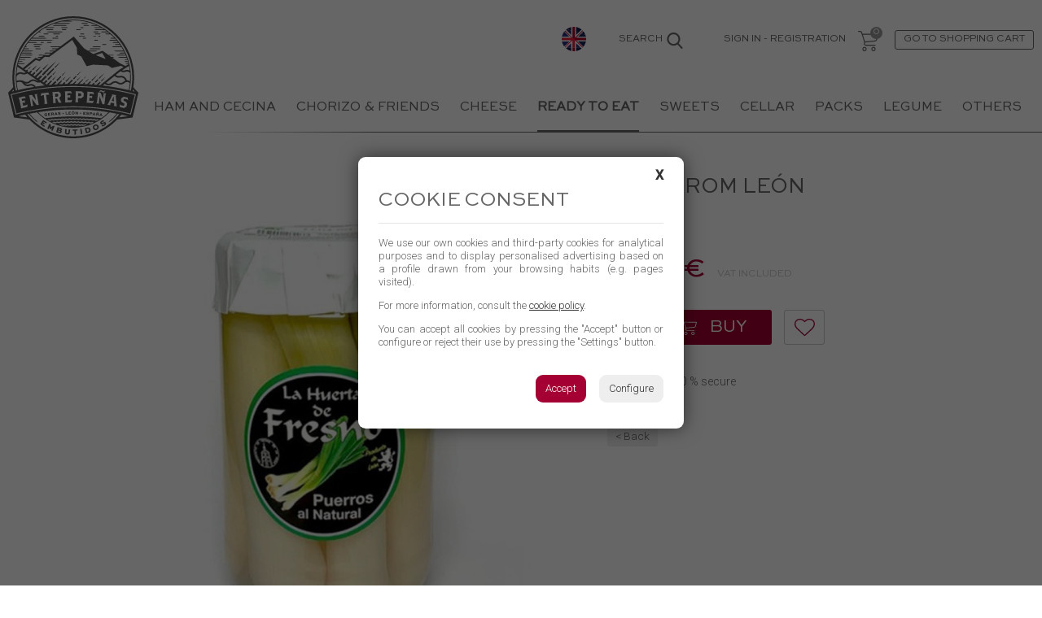

--- FILE ---
content_type: text/html; charset=UTF-8
request_url: https://tienda.embutidosentrepenas.es/en/ready-to-eat/preserved-food/leek.html
body_size: 7134
content:
<!DOCTYPE html>
<html lang="en">
<head>
    <meta http-equiv="content-type" content="text/html; charset=utf-8">
    <meta name="viewport" content="width=device-width, initial-scale=1, maximum-scale=1, user-scalable=0">
    <meta name="robots" content="index, follow">
    
    <!-- <base href="https://www.embutidosentrepenas.es/"> -->

    <title>Leek from León | Embutidos Entrepeñas</title>
    <meta name="keywords" content="peppers, bierzo peppers, bierzo, embutidos entrepeñas, products from leon">
    <meta name="description" content="Hot or sweet peppers of the renowned region of Bierzo. They are first roasted with low heat in a wooden oven and peeled by hand in order to keep all their flavor and natural properties, and they are then prepared in the traditional way...">
    
    <link rel="shortcut icon" type="image/png" href="/imgs/favicon-oro.png">
    <link rel="icon" sizes="192x192" href="/imgs/favicon-oro-192x192.png">
    
    <link rel="dns-prefetch" href="//ajax.googleapis.com">
    <link rel="dns-prefetch" href="//www.google-analytics.com">

    <link rel="preconnect" href="https://fonts.gstatic.com">
    <link href="https://fonts.googleapis.com/css2?family=Roboto:wght@300;500&display=swap" rel="stylesheet">
    
    <link rel="stylesheet" type="text/css" href="/css/normalize.min.css?1633649240">
    <link rel="stylesheet" type="text/css" href="/css/tienda_lineal.css?1675252985" media="screen">
    <link rel="stylesheet" type="text/css" href="/css/tienda_tablet.css?1637882746" media="screen and (min-width: 768px)">
    <link rel="stylesheet" type="text/css" href="/css/tienda_pc.css?1637882746" media="screen and (min-width: 1000px)">
    
    <script> 
        const raiz = '/en/'; 
        const xhr = '/en/xhr'; 
    </script>
    <script src='/js/core.js?1647344275'></script>

    <link rel='canonical' href='https://tienda.embutidosentrepenas.es/en/ready-to-eat/preserved-food/leek.html'><link rel='stylesheet' href='/js/ilightbox/css/ilightbox.css?1607453560' media='screen' type='text/css'><!-- Cookies -->
<link rel="stylesheet" type="text/css" href="/css/cookies.css?1636371394">
<script charset="utf-8" src="/js/cookies.js?1636371614"></script>
<script type="text/javascript">
    PDCookieConsent.config({
        "brand": {
            "dev": false,
            "name": "Embutidos Entrepeñas",
            "url": "https://www.embutidosentrepenas.es",
            "websiteOwner": "Embutidos Entrepeñas"
        },
        "cookiePolicyLink": "https://www.embutidosentrepenas.es/privacy",
        "hideModalIn": [],
        "styles": {
            "primaryButton": {
                "bgColor": "#A50034",
                "txtColor": "#FFFFFF"
            },
            "secondaryButton": {
                "bgColor": "#EEEEEE",
                "txtColor": "#333333"
            }
        }
    });

</script>
<!-- Google tag (gtag.js) -->
<script async src="https://www.googletagmanager.com/gtag/js?id=G-H28HBK85EX"></script>
<script>
  window.dataLayer = window.dataLayer || [];
  function gtag(){dataLayer.push(arguments);}
  gtag('js', new Date());

  gtag('config', 'G-H28HBK85EX');
</script>
<!-- Cookies -->
</head>
<body class="bProducto ">
    
    <div id="cargando">
        <div class="pelota"></div>
    </div>

    <div id=mini_carrito class=mini_carrito></div>

    <div id=modal class=modal>
        <div class="cont_contenido">
            <span class="cerrar">×</span>
            <div class=contenido>
            <section class="acceso_registro">
    <form name="login" method="post" id="acceso">
        <input type="hidden" name="accion" value="login">
        <header>I am already a customer</header>
        
        <label for="email">Email:
            <input id="email" name="email" type="email" value="">
        </label>
        <label for="password">Password:
            <input id="password" name="password" type="password" value=""/>
            <small class="olvido" onclick="ver_cambio_pass_modal()">Did you forget your password?</small>
        </label>

        <div class='msg'></div>

        <div class="botonera">
            <button class="btn" type="submit" name="formLogin" value="1">Sign in</button>
        </div>

        <p class=yatienes>You do not have an account yet? <a onclick="ver_registro_modal()">Please register</a> to continue.</p>
    </form>

    <form name="registro" method="post" action="" id="registroUsuario" enctype='multipart/form-data'>
        <input type="hidden" name="accion" value="registro">
        <header>Create an account</header>
            
        <label>Name            <input id="nombre" name="nombre" type="text" value="" required>
        </label>
        <label>Email            <input id="email" name="email" type="email" value="" required>
        </label>
        
        <label for="password">
            <div>Password</div>
            <input id="password" name="password" type="password" value="" required>
        </label>

        <label class="codigo">
            We have just sent a code to the specified email address, introduce it to verify the email address            <small>If you don't find our email, please check the SPAM folder</small>
            <input name="codigo" type="text" value="" placeholder="Code">
                <div class=reenviar>
                    <button class=btn type=button onclick="$('[name=codigo]').val('');$(registro).trigger('submit')">Resend code</button>
                </div>
        </label>

        <div class="msg"></div>

        <div class="botonera">
            <button class="btn" type="submit">Register</button>
        </div>
        
        <p class=yatienes>Do you already have an account? <a onclick="ver_login_modal()">please sign in</a> to continue</p>
        <div class="acepto_terminos">
            <!-- <label for="forCheckLegal"> -->
                <!-- <input type="checkbox" id="forCheckLegal" value="1" required> -->
                    By submitting the form I accept the <a target="_blank" href="https://www.embutidosentrepenas.es/en/privacy">privacy policy</a>.            <!-- </label> -->
        </div>
    </form>

    <form method="post" id="cambio_password" autocomplete=off>
        <header>Recuperar contraseña de acceso</header>
        <input type="hidden" name="accion" value="cambio_password">
        
        <label for="email">Email:
            <input id="email" name="email" type="email" value="">
        </label>
        
        <label class="codigo">
            We have just sent a code to the specified email address, introduce it to verify the email address            <small>If you don't find our email, please check the SPAM folder</small>
            <input name="codigo" type="text" value="" placeholder="Code" autocomplete="nope">
                <div class=reenviar>
                    <button class=btn type=button onclick="$('#cambio_password [name=codigo]').val('');$('#cambio_password').trigger('submit')">Resend code</button>
                </div>
        </label>

        <div class="passwords">
            <label for="password">Password:
                <input id="password" name="password" type="password" value=""/>
            </label>
            <label for="password">Repeat password:
                <input id="password2" name="password2" type="password" value=""/>
            </label>
        </div>

        <div class='msg'></div>

        <div class="botonera">
            <button class="btn" type="submit">Continue</button>
        </div>

        <p class=yatienes>You do not have an account yet? <a onclick="ver_registro_modal()">Please register</a> to continue</p>
    </form>

</section>

            </div>
        </div>
    </div>

    <div id=modal_msg class="modal modal_msg">
        <div class="cont_contenido">
            <div class=contenido></div>
            
            <div class=botonera>
                <a class="btn btn_cerrar"></a>
            </div>
        </div>
    </div>

    <div class="apagon"></div>

<div id=menu_idiomas>
    <span class=cerrar onclick="$('#menu_idiomas').removeClass('ver')">✗</span>
    <p>Choose your language:</p>
    <nav><a href='/' onclick="$('.menu_idiomas').removeClass('ver')">
                <img src='/imgs/banderas/es.svg' height=18 loading=lazy>
                <span>Español</span>
            </a><a href='/en/' onclick="$('.menu_idiomas').removeClass('ver')">
                <img src='/imgs/banderas/en.svg' height=18 loading=lazy>
                <span>English</span>
            </a><a href='/fr/' onclick="$('.menu_idiomas').removeClass('ver')">
                <img src='/imgs/banderas/fr.svg' height=18 loading=lazy>
                <span>Français</span>
            </a>    </nav>
</div>

<header class='pHeader'>
    
    <section class="usuario_carrito max_w0">

                <strong id="logo"><a href="https://www.embutidosentrepenas.es/en/" title="Embutidos Entrepeñas">Embutidos Entrepeñas</a></strong>
        
        <div class=idiomas>
            <img class=selector src="/imgs/banderas/en.svg" width=18 height=18 loading=lazy
                onclick="$('#menu_idiomas').addClass('ver')">
        </div>

        <form class="buscador" method="get" action="/en/search-engine">
            <span class=txt onclick='this.parentElement.classList.add("buscando")'>Search</span>
            <label onclick='this.parentElement.classList.add("buscando")'>
                <input name="b" value="" placeholder="SEARCH" type="text" class="">
			</label>
            <span class="cerrar" onclick='this.parentElement.classList.remove("buscando")'>✗</span>
        </form>
        
        <section class="usuario">                <span class=acceso onclick="ver_login_modal()">Sign in</span> -
                <span class=registro onclick="ver_registro_modal()">Registration</span>
                <!-- <a href="/en/access" class="acceso">Sign in</a> - 
                <a href="/en/registration" class="registro">Registration</a> -->
                        </section>

                <a class="carrito" href="/en/cart" data-n='0'></a>
        <a class=finalizar href="/en/cart">Go to shopping cart</a>

    </section>



    <div class="cont_menu">
        <div id="botonMenu"></div>
    </div>

    <nav id="menu" class=max_w0>
        <span class="cerrar">✗</span>
        <ul id="MenuPpal">
            <li class=''><a href='/en/ham-and-cecina'>Ham and cecina</a><ul><li><a href='/en/ham-and-cecina/pieces'>PIECES</a><li><a href='/en/ham-and-cecina/whole-pieces'>Whole pieces</a><li><a href='/en/ham-and-cecina/sliced'>SLICED</a><li><a href='/en/ham-and-cecina/platter-of-cold-meats'>Platter of cold meats</a><li><a href='/en/ham-and-cecina/other-specialities'>OTHER SPECIALITIES</a><li><a href='/en/ham-and-cecina'>Ver todos</a></ul><li class=''><a href='/en/chorizo-friends'>Chorizo & friends</a><ul><li><a href='/en/chorizo-friends/white-chorizo'>White chorizo</a><li><a href='/en/chorizo-friends/chorizo'>Chorizo</a><li><a href='/en/chorizo-friends/tongue'>Tongue</a><li><a href='/en/chorizo-friends/loin'>Loin</a><li><a href='/en/chorizo-friends/blood-sausage'>Blood sausage</a><li><a href='/en/chorizo-friends/spreads'>Spreads</a><li><a href='/en/chorizo-friends/botillo'>Botillo</a><li><a href='/en/chorizo-friends/assortment-of-deli-meats'>Assortment of deli meats</a><li><a href='/en/chorizo-friends/sliced'>SLICED</a><li><a href='/en/chorizo-friends'>Ver todos</a></ul><li class=''><a href='/en/cheese'>Cheese</a><ul><li><a href='/en/cheese/sheep'>Sheep</a><li><a href='/en/cheese/cow'>Cow</a><li><a href='/en/cheese/goat'>goat</a><li><a href='/en/cheese/mixed'>Mixed</a><li><a href='/en/cheese/spreadable'>Spreadable</a><li><a href='/en/cheese/candy'>Candy</a><li><a href='/en/cheese'>Ver todos</a></ul><li class='sel'><a href='/en/ready-to-eat'>Ready to eat</a><ul><li><a href='/en/ready-to-eat/preserved-food'>Preserved food</a><li><a href='/en/ready-to-eat/gourmet-kitchen'>Gourmet kitchen</a><li><a href='/en/ready-to-eat/to-stew'>To stew</a><li><a href='/en/ready-to-eat'>Ver todos</a></ul><li class=''><a href='/en/sweets'>Sweets</a><ul><li><a href='/en/sweets/chocolate'>chocolate</a><li><a href='/en/sweets/bakery'>Bakery</a><li><a href='/en/sweets/honey'>Honey</a><li><a href='/en/sweets'>Ver todos</a></ul><li class=''><a href='/en/cellar'>CELLAR</a><ul><li><a href='/en/cellar/from-leon'>From León</a><li><a href='/en/cellar/rest-of-spain'>Rest of Spain</a><li><a href='/en/cellar/vermouth'>vermouth</a><li><a href='/en/cellar/liqueurs'>liqueurs</a><li><a href='/en/cellar/-sparkling'> sparkling</a><li><a href='/en/cellar/distilled'>distilled</a><li><a href='/en/cellar/beer'>Beer</a><li><a href='/en/cellar'>Ver todos</a></ul><li class=''><a href='/en/packs'>Packs</a><ul><li><a href='/en/packs/-gift-baskets'> gift baskets</a><li><a href='/en/packs/gourmet-gifts'>Gourmet gifts</a><li><a href='/en/packs/boxes'>Boxes</a><li><a href='/en/packs/platter-of-cold-meats'>Platter of cold meats</a><li><a href='/en/packs'>Ver todos</a></ul><li class=''><a href='/en/-legume'> legume</a><ul><li><a href='/en/-legume/ecologicas'>Ecológicas</a><li><a href='/en/-legume/lentil'>lentil</a><li><a href='/en/-legume/chickpeas'>Chickpeas</a><li><a href='/en/-legume/beans'>beans</a><li><a href='/en/-legume/asturian-bean'>Asturian bean</a><li><a href='/en/-legume'>Ver todos</a></ul><li class=''><a href='/en/others'>Others</a><ul><li><a href='/en/others/utensils'>Utensils</a><li><a href='/en/others/bread'>bread</a><li><a href='/en/others/spices'>Spices</a><li><a href='/en/others/oil'>Oil</a><li><a href='/en/others/vinegar'>Vinegar</a><li><a href='/en/others/offers'>Offers</a><li><a href='/en/others/without-gluten'>Without Gluten</a><li><a href='/en/others/ecobio'>Eco/Bio</a><li><a href='/en/others'>Ver todos</a></ul>        </ul>
    </nav>

    
    
</header>


<main class='mProducto'>
<div class="max_wb3">

<article class="principal solouno     formatos_sin_imagen">
    <figure data-txt_oferta='Offer' data-txt_novedad='New'>
        <a href="/thumb.php?noups&w=1500&i=./archivos/productos/productos_puerros-huerta-de-fresno-puerros-al-natural_1640518004.jpg" class='ilightbox' title="Leeks">
            <img class=ppal src="/thumb.php?crop&w=750&h=750&i=./archivos/productos/productos_puerros-huerta-de-fresno-puerros-al-natural_1640518004.jpg" alt="Leeks" loading=lazy>
        </a>
    </figure>
    <div class="galeria">
        <div class="pie"></div>
        <a class='ilightbox' href='/archivos/productos/productos_puerros-huerta-de-fresno-puerros-al-natural_1640518004.jpg' title='Leeks' data-src='/archivos/productos/productos_puerros-huerta-de-fresno-puerros-al-natural_1640518004.jpg'>
                <img src='/thumb.php?crop&w=150&h=150&i=./archivos/productos/productos_puerros-huerta-de-fresno-puerros-al-natural_1640518004.jpg' alt='Leeks' title='Leeks' loading=lazy></a><a class='ilightbox' href='/archivos/productos/_puerros-huerta-de-fresno-puerros-al-natural-2_1637575280.jpg' title='puerros huerta de fresno puerros al natural 2' data-src='/archivos/productos/_puerros-huerta-de-fresno-puerros-al-natural-2_1637575280.jpg'>
                <img src='/thumb.php?crop&w=150&h=150&i=./archivos/productos/_puerros-huerta-de-fresno-puerros-al-natural-2_1637575280.jpg' alt='puerros huerta de fresno puerros al natural 2' title='puerros huerta de fresno puerros al natural 2' loading=lazy></a>    </div>
    
                
    <form class="compra">
        <input type="hidden" name="accion" value="añadirFormato">
        <input type="hidden" name="id_formato" value="81">

        <h1>Leek from León</h1>
        <p class="detalle"></p>
        <p class="peso_txt">720g        </p>
        
        <div class=selector_formatos>
            <div class='formato_sel formato '>
                <img src='/thumb.php?crop&alt&w=150&h=150&i=.' alt='' loading=lazy>
                <span></span>
                <span>6,33 €</span>
                <div class='precio_kilo'>7,64 €/kg</div>
            </div>

            <div class=w-formatos>
                <label class='formato sel ' data-id='81' data-precio='6,33 €' data-precio_antes='' data-permite_compra='true'
                            data-ahorro='' data-ahorrop='' data-titulo=''>
                            <img src='/thumb.php?crop&alt&w=150&h=150&i=.' alt='' loading=lazy>
                            <span></span>
                            <span>6,33 €</span>
                            <div class='precio_kilo'>7,64 €/kg</div></label>            </div>
        </div>

        <div class='nodisponible '>
            Temporarily unavailable            <span class=aviso onclick="ver_aviso_disponibilidad($('[name=id_formato]').val())">
                Should we inform you?            </span>
        </div>

        <div class="precio">
            <span id="precio_formato_sel">6,33 €</span>
            <span class="msg_iva">VAT INCLUDED</span>
            <div class=precio_kilo>7,64 €/kg</div>        </div>

                

        <div class=w_cantidad>
            <select name="cantidad"><option>1<option>2<option>3<option>4<option>5<option>6<option>7<option>8<option>9<option>10<option>11<option>12<option>13<option>14<option>15<option>16<option>17<option>18<option>19<option>20<option>21<option>22<option>23<option>24<option>25<option>26<option>27<option>28<option>29<option>30<option>31<option>32<option>33<option>34<option>35<option>36<option>37<option>38<option>39<option>40<option>41<option>42<option>43<option>44<option>45<option>46<option>47<option>48<option>49<option>50<option>51<option>52<option>53<option>54<option>55<option>56<option>57<option>58<option>59<option>60<option>61<option>62<option>63<option>64<option>65<option>66<option>67<option>68<option>69<option>70<option>71<option>72<option>73<option>74<option>75<option>76<option>77<option>78<option>79<option>80<option>81<option>82<option>83<option>84<option>85<option>86<option>87<option>88<option>89<option>90<option>91<option>92<option>93<option>94<option>95<option>96<option>97<option>98<option>99<option>100            </select>
            <button class="comprar" >Buy</button>
            <button type=button title="Save as favorite" class="favorito "></button>
        </div>

        <div class="cont_entrega">
            <div>
            <ul>
                                                <li>Payment 100 % secure                            </ul>
            </div>
        </div>

        <span class='volver' onclick="history.length > 1 ? history.back(): location = '/'">< Back</span>

    </form>

    <form class="compra_rapida ver_domload ">
        <input type="hidden" name="accion" value="añadirFormato">
        <input type="hidden" name="cantidad" value="1">
        <input type="hidden" name="id_formato" value="81">

        <div class="titulo">Leek from León        </div>

        <ul class=formatos_mini><li class='sel' data-id='81' data-precio='6,33 €' data-precio_antes='' data-permite_compra='true'
                    data-ahorro='' data-ahorrop='' data-titulo=''>
                        <img src='/thumb.php?crop&alt&w=150&h=150&i=.' alt='' loading=lazy>
                        <span></span>
                        <span>6,33 €</span>        </ul>



        <div class="w-precio-comprar">
            <span class=precio>
                <span class=cantidad></span>
                <span class=importe>6,33&nbsp;€</span>
            </span>
            <button >Buy</button>
        </div>
        
    </form>


    <div class="Datos">
        <h2>Description of product</h2> 
        <div class=sellos>        </div>
        <p>Natural leek from Le&oacute;n</p>

<p><br />
Ingredients: Leek, water and salt.&nbsp;<br />
&nbsp;</p>
    </div>
    
    <div class="bloques_texto">
                
        <span class='volver' onclick="history.length > 1 ? history.back(): location = '/'">< Back</span>
        
    </div>
</article>
   
</div>

<form class=modal id=aviso_disponibilidad_modal>
    <div class="cont_contenido">
        <span class="cerrar">×</span>
        <div class=contenido>
            <header>Do you want us to inform you?</header>
                
            <p>Type your email address and we will inform you when the product becomes available</p>
            <label>Enter your email:
                <input name="email" type="email" value="" required>
            </label>

            <div class="msg"></div>
            
            <div class="botonera">
                <button type="submit" class="btn">Notify me</button>
                <button type=button class="btn btncerrar" onclick="cerrar_modales()">Close</button>
            </div>
        </div>
    </div>

    <input type="hidden" name="accion" value="aviso_disponibilidad">
    <input type="hidden" name="id_aviso" value="">
    <input type="hidden" name="idioma" value="en">

</form>




</main>
    <footer class="pFooter">

    <div class="max_wb">
        <form class="newsletter">
            <p>Do you want to opt for gifts and discounts on your purchases? Subscribe!</p>
            <input type="hidden" name="desde" value="">
            <input name="detalle" id="detalle_newsletter" required type="text" placeholder="Detalle" value="">
            <input type="email" name="email" value="" required placeholder="Subscribe to our newsletter">
            <div class="acepto_terminos">
                By submitting the form I accept the <a target="_blank" href="https://www.embutidosentrepenas.es/en/privacy">privacy policy</a>.            </div>
            <button>Subscribe me</button>
        </form>
        <p class="msg_suscrito">Thanks for subscribing!</p>
    </div>


    <div class="atencion_al_cliente">
        Customer service: Call us at <a href="tel:+34620229008">+34 620 22 90 08</a> (during business hours) or send us an email to <a href="https://www.embutidosentrepenas.es/en/contact">info@embutidosentrepenas.es</a>    </div>


    <div class='w-nav'>
        <nav class='nav max_w0'>
            <a href='/en/'>Start</a>
            <a href='https://www.embutidosentrepenas.es'>Corporate website</a>
            <a target=_blank href='https://www.embutidosentrepenas.es/en/purchase-conditions'>Purchase conditions</a>
            <a target=_blank href='https://www.embutidosentrepenas.es/en/legal-warning'>Legal notice</a>
            <a target=_blank href='https://www.embutidosentrepenas.es/en/privacy'>Privacy</a>
            <a target=_blank href='https://www.embutidosentrepenas.es/en/contact'>Contact</a>
            <span><span>Payment 100 % secure with</span>
                <img src="/imgs/logos_pago.svg" alt='pago' loading='lazy' height=25 class=logos_pago>
                <img src="/imgs/bizum.svg" alt='pago' loading='lazy' height=25 class=bizum>
            </span>
        </nav>
    </div>

</footer>

    
    <script src="//ajax.googleapis.com/ajax/libs/jquery/3.5.1/jquery.min.js"></script>
    <script>
        $("#botonMenu").click(function() {
           $("body").addClass('ham')
        });
        $("#menu .cerrar, .apagon").click(function() {
           $("body").removeClass('ham')
        });
    </script>

    <script src='/js/ilightbox/js/jquery.requestAnimationFrame.js?1607453561'></script><script src='/js/ilightbox/js/jquery.mousewheel.js?1607453561'></script><script src='/js/ilightbox/js/ilightbox.packed.js?1607453561'></script><script src='/js/sticky.min.js?1607453563'></script><script>
    
    function ver_aviso_disponibilidad(id_aviso) {
        aviso_disponibilidad_modal.classList.add('ver')
        $("#aviso_disponibilidad_modal [name=id_aviso]").val(id_aviso)
    }

    $("#aviso_disponibilidad_modal").submit(function (e) {
        e.preventDefault();
        var form = $(this)
        var msg = form.find('.msg')
        msg.removeClass("error").html("").hide()

        $("#cargando").show()
        
        $.post(xhr +'/accionesUsuario', form.serialize(), function(res) {
            $("#cargando").hide()
            if (res.estado === 'ok') {
                msg.html('Thank you for the interest<br>We will inform you as soon as the product is available').show()
                $("#aviso_disponibilidad_modal .btn").toggle()
            }
            else {
                 msg.html(res.texto).show()
            }
            
        }).fail(function() {
            $("#cargando").hide()
            msg.addClass("error")
                .html("Se ha producido un error, intentalo más tarde").show()
        });
    });
      
</script><script>
    
    $('.bloque h2').click(function() {
        this.parentElement.classList.add('ver')
    });

    $(".selector_formatos .formato_sel").click(function(){
        $(".selector_formatos").toggleClass('desplegado')
    });

    $(".selector_formatos .w-formatos .formato").click(function(){
        $(".selector_formatos").removeClass('desplegado')
        $(".selector_formatos .formato_sel").html(this.innerHTML)
        $(this).addClass('sel')
            .siblings().removeClass('sel')

        cambia_formato(this)
    });

    function cambia_formato(ele) {
        precio_formato_sel.innerText = ele.dataset.precio

        if (ele.dataset.precio_antes) {
            $(".precio_recomendado span").text(ele.dataset.precio_antes)
            $(".ahorro").text(ele.dataset.ahorro);
            $(".ahorrop").text(ele.dataset.ahorrop);
            $(".cont_ahorro").addClass('ver')
        }
        else
            $(".cont_ahorro").removeClass('ver')

        if (ele.dataset.permite_compra === 'false') {
            $("form.compra button").attr('disabled', 'true')
            $(".nodisponible").addClass('ver')
        }
        else {
            $("form.compra button").removeAttr('disabled')
            $(".nodisponible").removeClass('ver')
        }

        $(".selector_formatos .formato_sel").html(ele.innerHTML)
        $(".selector_formatos .formato").removeClass('sel')
        $(".selector_formatos .formato[data-id="+ ele.dataset.id +"]").addClass('sel')

        $("[name=id_formato]").val(ele.dataset.id)
        $(".compra_rapida .importe").text(ele.dataset.precio);
        $(".compra_rapida .formato").text(ele.dataset.titulo);
    }

    $("form.compra [name=cantidad]").on("change", function() {
        $(".compra_rapida [name=cantidad]").val(this.value)
        $(".compra_rapida .cantidad").text(this.value == 1 ? '' : this.value + " x ");
    });


    $(".compra_rapida .titulo").on("click", function() {
        $(".compra_rapida .formatos_mini").toggleClass('ver')
    });


    $(".compra_rapida li").on("click", function() {
        $(".compra_rapida .formatos_mini").removeClass('ver')

        $(this).addClass('sel')
            .siblings().removeClass('sel')
        
        //$(".formatos option[value="+ this.dataset.id +"]")[0].selected= true
        //$(".formatos").trigger('change')

        cambia_formato(this)
    });
    
    $("form.compra, form.compra_rapida").submit(function(e) {
        e.preventDefault();
        $("#cargando").show()
        $.post(xhr +"/accionesCarrito", $(this).serialize(), function(res) {
            if (res.estado === 'ok') {
                $(".pHeader .carrito")[0].dataset.n = res.num
                ver_minicarrito(res.mini_carrito)
            }
        }).always(function() {
            $("#cargando").hide()
        });
    });

    $(".favorito").on("click", function() {
        ver_login_modal(); return;        var fav = this
        fav.disabled = true
        var datos = { 
            'accion': $(this).hasClass('on') ? 'eliminar_lista_deseos' : 'guardar_en_lista_deseos',
            'id': 81        }

        $.post(xhr +"/accionesUsuario", datos, function(res) {
            $(".favorito").toggleClass('on')
            fav.disabled = false
            
        });
    });

    $(".galeria a").on('click touchstart', function (e){
        e.preventDefault()
        e.stopPropagation()
        e.stopImmediatePropagation()
                $("img.ppal")[0].src = "/thumb.php?crop&w=150&h=150&i=."+ this.dataset.src
        $("img.ppal")[0].src = "/thumb.php?crop&w=750&h=750&i=."+ this.dataset.src
        $("img.ppal").parent()[0].href = this.dataset.src
        $(".galeria .pie").html(this.title).addClass('ver')
        ilight.refresh()
    });

    var ilight = $('.ilightbox').iLightBox({
        skin: 'metro-black',
        controls: {slideshow: true, arrows: true },
        path: 'horizontal'
    });



</script><script>
    $("#acceso").submit(function (e) {
        e.preventDefault();
        $("#cargando").show()
        var form = $(this)
        var msg = form.find('.msg')
        msg.html("").hide()
        
        $.post(xhr +'/accionesUsuario', form.serialize(), function(response) {
            $("#cargando").hide()
            if (response.estado === 'logeado') {
                location.reload()
            }
            // else if(response.estado == 'registro')
            //     mostrarRegistro($("#flCorreo").val(), response.texto)
            else
                msg.addClass("error").html(response.texto).show()

        }).fail(function() {
            $("#cargando").hide()
            msg.addClass("error")
                .html("Se ha producido un error, intentalo más tarde").show()
        });
    });

    $("#registroUsuario").submit(function (e) {
        e.preventDefault();
        var form = $(this)
        var msg = form.find('.msg')
        msg.html("").hide()

        $('[name=codigo]').val($('[name=codigo]').val().trim());
        

        $("#cargando").show()
        
        $.post(xhr +'/accionesUsuario', form.serialize(), function(res) {
            $("#cargando").hide()
            if (res.estado === 'codigo_enviado') {
                $(".codigo").addClass('ver').focus()
            }
            else if (res.estado === 'registrado') {
                location.reload()
            }
            else {
                 msg.addClass("error").html(res.texto).show()
            }
            
            // if (res.estado == 'error')
            //     if (res.destino !== '')
            //          location = res.destino
            //     else
            //         location = '/en/registered'
        }).fail(function() {
            $("#cargando").hide()
            msg.addClass("error")
                .html("Se ha producido un error, intentalo más tarde").show()
        });
    });

    $("#cambio_password").submit(function (e) {
        e.preventDefault();
        var form = $(this)
        var msg = form.find('.msg')
        msg.html("").hide()
        var codigo = form.find('[name=codigo]')

        codigo.val(codigo.val().trim());

        $("#cargando").show()
        
        $.post(xhr +'/accionesUsuario', form.serialize(), function(res) {
            $("#cargando").hide()
            if (res.estado === 'codigo_enviado') {
                form.find(".codigo").addClass('ver').focus()
                form.find(".passwords").show()
                form.find("[type=submit]").text('Cambiar contraseña')
            }
            else if (res.estado === 'ok') {
                location.reload()
            }
            else {
                 msg.addClass("error").html(res.texto).show()
            }
            
        }).fail(function() {
            $("#cargando").hide()
            msg.addClass("error")
                .html("Se ha producido un error, intentalo más tarde").show()
        });
    });

    $(function(){
        $('#cambio_password [name=codigo]').val('')
    });
      
</script><script>

    function ver_login_modal() {
        $("body").removeClass("modal_ver")
        $("#registroUsuario").hide()
        $("#cambio_password").hide()
        $("#acceso").show()
        $("body").addClass("modal_ver")
    }
    function ver_registro_modal() {
        $("body").removeClass("modal_ver")
        $("#acceso").hide()
        $("#cambio_password").hide()
        $("#registroUsuario").show()
        $("body").addClass("modal_ver")
    }

    function ver_cambio_pass_modal() {
        $("body").removeClass("modal_ver")
        $("#acceso").hide()
        $("#registroUsuario").hide()
        $("#cambio_password").show()
        $("body").addClass("modal_ver")
    }

</script><script>
$("#detalle_newsletter").remove()
</script></body>
</html>


--- FILE ---
content_type: text/css
request_url: https://tienda.embutidosentrepenas.es/css/tienda_lineal.css?1675252985
body_size: 14803
content:
/*+clearfix {*/
#banner:after, #banner2:after {
  content: ".";
  display: block;
  height: 0;
  clear: both;
  visibility: hidden;
  font-size: 0;
}
#banner, #banner2 {
  display: block;
  *height: 1px;
}
/*+}*/
@font-face {
  /*Titulos*/
  font-family: "BemboStd-Semibold";
  src: url("/css/BemboStd-Semibold.woff2") format("woff2"), url("/css/BemboStd-Semibold.woff") format("woff");
  font-weight: normal;
  font-style: normal;
}
@font-face {
  /*Menús, botones, enlaces destacados*/
  font-family: "SweetSansPro-Regular";
  src: url("/css/SweetSansPro-Regular.woff2") format("woff2"), url("/css/SweetSansPro-Regular.woff") format("woff");
  font-weight: normal;
  font-style: normal;
}
:root {
  --f_titulos: "SweetSansPro-Regular", sans-serif;
  --f_menus:"SweetSansPro-Regular", sans-serif;
  --f_textos: 'Roboto', sans-serif;
  --c1: #DBBC7F;
  --c2: #A50034;
  --c2-03: rgba(116, 46, 52, 0.3);
  --c3:#666666;
  --c4: #FCF7F1;
  /*varios*/
  --ancho_cabecera:1500px;
  --max_ancho_contenido:1180px;
  --max_ancho_contenido2:1350px;
  --max_ancho_texto:1080px;
  --b_radius:3px;
}
*, *:before, *:after {
  box-sizing: border-box;
}
body {
  background: #FFF;
  margin: 0 auto;
  font-family:var(--f_textos);
  font-weight: 300;
  font-size: 100%;
  font-style: normal;
  /*overflow-x: hidden;*/
  height: 100%;
  min-height: 100%;
  color: #666;
  background: #FFF;
}
main {
  min-height: 380px;
}
b, strong {
  font-weight: 500;
}
.cont_body {
  background: #FFF;
  max-width: 1184px;
  margin: 0 auto;
  padding: 10px;
  padding-bottom: 40px;
}
button, input, optgroup, select, textarea {
  font-family: inherit;
  font-weight: 300;
  border-radius:var(--b_radius);
}
figure {
  margin: 0px;
}
h1, h2, h3, h4, h5 {
  font-weight: inherit;
  font-family:var(--f_titulos);
  text-transform: uppercase;
  margin: 0;
  color:var(--c3);
}
h1 {
  font-size: 1.875rem;
}
h2 {
  font-size: 1.875rem;
}
button {
  cursor: pointer;
  border: none;
}
button[type=submit]:disabled {
  cursor: default;
  pointer-events: none;
  opacity: 0.5;
}
p {
  display: block;
  margin: 0 0 1rem 0;
  line-height: 1.3;
}
p.sin_articulos {
  width: 100%;
  text-align: center;
  margin: 8rem 0;
}
ul {
  list-style-type: none;
  padding: 0;
}
a {
  text-decoration: none;
  color: inherit;
}
a, article, li {
  -webkit-transition: all 0.2s ease-out;
  -moz-transition: all 0.2s ease-out;
  -o-transition: all 0.2s ease-out;
}
#cargando {
  display: none;
  position: fixed;
  z-index: 999999999;
  top: 10px;
  width: 100%;
  text-align: center;
  max-width: 1200px;
  margin: 0 auto;
  left: 0;
  right: 0;
}
/*#cargando .pelota {
  border: 3px solid;
  border-color:var(--c2) var(--c6);
  background: rgba(255, 255, 255, 0.5);
  border-radius: 50%;
  box-shadow:0 0 15px var(--c1);
  width: 40px;
  height: 40px;
  margin: 0 30px 0 auto;
  z-index: -1;
  animation: loop 1.5s infinite linear;
  (*background: rgba(188, 9, 38, 0.663);*)
  background:var(--c1);
}*/
#cargando .pelota {
  border-radius: 50%;
  position: relative;
  width: 80px;
  height: 80px;
  margin: 0 30px 0 auto;
  z-index: 10;
  animation: inout 2s infinite linear;
  /*animation: loop 3.5s infinite linear;*/
  background: url(/imgs/logo.svg) 0 0 / 100% auto no-repeat #FFF;
  box-shadow: 0 0 15px #000;
}
#cargando p {
  position: relative;
  top: calc(-0.675rem + -30px);
  font-size: 0.675rem;
  font-weight: 400;
  color: #FFF;
}
@keyframes loop {
  from {
    transform: rotate(0deg);
  }
  to {
    transform: rotate(360deg);
  }
}
@keyframes inout {
  0% {
    transform: scale(1);
  }
  50% {
    transform: scale(0.6);
  }
  100% {
    transform: scale(1);
  }
}
.botonera button, .btn {
  border: none;
  background-color:var(--c2);
  color: #FFF;
  padding: 8px 20px;
  /*border-radius: var(--b_radius);*/
  border-radius: var(--b_radius);
  display: inline-block;
  cursor: pointer;
  line-height: 1rem;
  font-family: inherit;
  font-weight: 400;
}
.botonera button.BtnAtras, .btn.BtnAtras {
  background: #CCC;
  color: #000;
}
.msg {
  border-radius: var(--b_radius);
  border: 1px solid #12A112;
  padding: 5px 7px 5px 10px;
  text-transform: uppercase;
  color: #12A112;
  background-color: #E1FBDC;
  display: none;
  text-align: center !important;
  /*font: 300 14px / 1.3em 'Roboto', sans-serif;*/
  font-size: 0.8rem;
  margin-bottom: 10px;
}
.msg.ver {
  display: block;
}
.msg a {
  text-decoration: underline;
}
.msg.error {
  color: #C00;
  border-color: #C00;
  background-color: #FFCFCF;
}
.msg.info {
  color: #000;
  border-color: #AAA;
  background-color: transparent;
}
.desactivado {
  opacity: 0.5;
  pointer-events: none;
}
/*.cont_max, main {
  position: relative;
  padding: 20px 10px 10px;
}*/
.ilightbox {
  cursor: pointer;
}
.videoEmbed {
  position: relative;
  padding-bottom: 56.25%;
  /* 16:9 */
  padding-top: 25px;
  height: 0;
  overflow: hidden;
  max-width: 100%;
}
.videoEmbed iframe {
  position: absolute;
  top: 0;
  left: 0;
  width: 100%;
  height: 100%;
}
.videoEmbed video {
  position: absolute;
  top: 0;
  left: 0;
  width: 100%;
  height: 100%;
}
.tabs .tab {
  height: 0;
  transform: scale(0);
  opacity: 0;
  transition: opacity 0.5s linear;
}
.tabs .tab.sel {
  height: auto;
  opacity: 1;
  transform: scale(1);
}
.max_w0 {
  max-width:var(--ancho_cabecera);
  margin: 0 auto;
}
.max_w {
  max-width:var(--max_ancho_contenido);
  margin: 0 auto;
}
.max_w2 {
  max-width:var(--max_ancho_contenido2);
  margin: 0 auto;
}
/*max con borde en movil*/
.max_wb {
  margin: 0 10px;
}
@media (min-width: 1200px) {
  .max_wb {
    max-width:var(--max_ancho_contenido2);
    margin: 0 auto;
  }
}
.max_wb3 {
  margin: 0 10px;
}
@media (min-width: 1020px) {
  .max_wb3 {
    max-width:var(--max_ancho_texto);
    margin: 0 auto;
  }
}
/*cabecera*/
.pHeader {
  text-align: left;
  padding: 0 0 15px 0;
  /*margin-bottom: 10px;*/
  /*border-bottom:1px solid var(--c1);*/
  /*display: flex;*/
  align-items: center;
  position: relative;
  background: #FFF;
}
body:not(.bInicio) .pHeader {
  border-bottom:1px solid var(--c3);
  margin-bottom: 30px;
}
.pHeader .msg_header {
  width: 100%;
  color: #FFF;
  text-align: center;
  background:var(--c2);
  font-family:var(--f_menus);
  text-transform: uppercase;
  font-size: 0.7rem;
  padding: 5px 0 8px;
}
.pHeader .msg_header small {
  text-transform: none;
  font-size: 0.55rem;
}
.pHeader .msg_header strong {
  font-weight: 600;
}
.pHeader > nav {
  text-align: left;
  /*padding: 0 10px 20px;*/
  display: flex;
  align-items: center;
  position: relative;
  font-family:var(--f_menus);
  text-transform: uppercase;
}
#logo {
  background: url(/imgs/logo_gris_oscuro.svg) 0 0 / auto 100% no-repeat;
  text-indent: -1000000px !important;
  width: 100px;
  height: 100px;
  overflow: hidden;
  display: block;
  flex: 1;
  /*position: absolute;*/
  /*top: 30px;*/
}
#logo a {
  width: 160px;
  height: 160px;
  display: block;
}
@media screen and (min-width: 500px) {
  #logo {
    width: 110px;
    height: 110px;
  }
  .pHeader .desconectar {
    position: absolute;
    bottom: 10px;
    right: 0px;
    text-align: right;
    font-weight: bold;
    font-size: 0.875rem;
  }
  .pHeader .desconectar a {
    display: block;
  }
}
.pHeader .desconectar {
  position: absolute;
  bottom: 10px;
  right: 0px;
  text-align: right;
  font-weight: bold;
  font-size: 0.875rem;
  width: 300px;
}
.pHeader .desconectar a {
  font-weight: normal;
  text-align: right;
  white-space: nowrap;
  background: url(/imgs/logout.svg) 100% 50% / auto 15px no-repeat;
  color:var(--c2);
  padding: 5px 20px 5px 5px;
}
.pHeader .desconectar img {
  width: 15px;
}
.pHeader .carrito {
  width: 25px;
  height: 25px;
  background: url(/imgs/carro_gris.svg) 50% / 100% no-repeat;
  position: relative;
  display: block;
  margin-left: 15px;
  top: -20px;
}
.pHeader .carrito:after {
  position: absolute;
  content: attr(data-n);
  top: -5px;
  right: -5px;
  font-size: 0.7rem;
  background: #999;
  color: #FFF;
  border-radius: 50%;
  width: 15px;
  height: 15px;
  display: flex;
  padding: 0 0 2px 0;
  justify-content: center;
  align-items: center;
}
.pHeader .usuario_carrito {
  display: flex;
  justify-content: flex-end;
  align-items: center;
  padding: 0 10px;
  text-transform: uppercase;
  font-family:var(--f_menus);
  font-size: 0.75rem;
  position: relative;
  margin-top: 20px;
}
.pHeader .buscador {
  position: relative;
  margin: 0 10px 0 25px;
  display: flex;
  align-items: center;
  top: -20px;
}
.pHeader .buscador .txt {
  margin-right: 5px;
  color: #666;
  display: none;
  cursor: pointer;
}
.pHeader .buscador input, .pHeader .buscador .cerrar {
  display: none;
}
.pHeader .buscador label {
  width: 20px;
  height: 20px;
  display: inline-block;
  background: url(/imgs/lupa.svg) 0 0 / 100%;
  cursor: pointer;
}
.pHeader .buscando {
  position: absolute;
  top: 0;
  right: 5px;
  left: 5px;
  bottom: 0;
  margin: 0;
  background: #FFF;
  z-index: 999;
  border: 1px solid #CCC;
  border-radius:var(--b_radius);
  display: flex;
  align-items: center;
  justify-content: center;
}
@media (min-width: 640px) {
  .pHeader .buscando {
    left: 150px;
  }
}
.pHeader .buscando label {
  background: none;
  cursor: pointer;
  height: 100%;
  flex: 1;
}
.pHeader .buscando input {
  display: block;
  font-size: 0.75rem;
  width: 100%;
  padding: 5px 10px;
  border: none;
  outline: none;
  height: 100%;
  text-align: center;
  font-size: 1.7rem;
  color:var(--c3);
}
.pHeader .buscando .cerrar {
  display: block;
  font-size: 1.4rem;
  text-align: center;
  flex: 0 0 40px;
  cursor: pointer;
}
.pHeader .finalizar {
  display: none;
}
.pHeader .usuario {
  position: absolute;
  width: 150px;
  right: 55px;
  bottom: 14px;
  text-align: right;
}
html[lang=en] .pHeader .usuario {
  width: 180px;
}
html[lang=fr] .pHeader .usuario {
  width: 180px;
}
.pHeader section.usuario > * {
  cursor: pointer;
}
.pHeader section.usuario .nom_usuario {
  cursor: pointer;
  background:url(/imgs/usuario.svg) 10px 50% / auto 70% no-repeat var(--c2-03);
  color:var(--c2);
  padding: 5px 20px 5px 40px;
  border-radius: var(--b_radius);
  text-align: center;
  white-space: nowrap;
  width: 150px !important;
  display: block;
  overflow: hidden;
  text-overflow: ellipsis;
  top: 5px;
  position: relative;
}
@-moz-document url-prefix() {
  .pHeader .usuario {
    bottom: 14px;
  }
  .pHeader section.usuario .nom_usuario {
    top: 0;
  }
}
.pHeader section.usuario .acceso {
  display: inline-block;
}
/*cabecera idiomas*/
.pHeader .idiomas {
  position: relative;
  padding-top: 0;
  top: -19px;
}
.pHeader .idiomas .selector {
  cursor: pointer;
  width: 30px;
  height: 30px;
  border-radius: 50%;
}
/*MENU IDIOMAS*/
#menu_idiomas {
  position: fixed;
  top: 0;
  left: 50%;
  width: 100%;
  max-width: 500px;
  transform: translatex(-50%) translatey(-100%);
  background:var(--c2);
  color: #FFF;
  padding: 20px 0 10px;
  z-index: 999999;
  border-radius: 0 0 10px 10px;
  letter-spacing: 0.5px;
  transition: all 0.3s linear;
}
#menu_idiomas.ver {
  transform: translatex(-50%) translatey(0%);
  box-shadow:1px 0px 7px 2px #00000040;
}
#menu_idiomas .cerrar {
  position: absolute;
  top: 10px;
  right: 10px;
  font-size: 1.8rem;
  width: 30px;
  height: 30px;
  text-align: center;
  cursor: pointer;
}
#menu_idiomas p {
  font-size: 1rem;
  text-transform: uppercase;
  padding-left: 30px;
  padding-top: 0;
}
#menu_idiomas nav {
  display: flex;
  flex-wrap: wrap;
  justify-content: space-between;
  color: #FFF;
  z-index: 1000;
}
#menu_idiomas nav > * {
  text-align: center;
  flex: 1 calc(100% / 3);
  padding: 20px 0;
}
#menu_idiomas nav img {
  width: 40px;
  height: 40px;
  border-radius: 50%;
  margin-bottom: 8px;
}
#menu_idiomas nav span {
  display: block;
}
@media (min-width: 550px) {
  #menu_idiomas nav > * {
    flex: 1 calc(100% / 6);
  }
}
/*Menú hamburguesa*/
#botonMenu {
  width: 25px;
  height: 20px;
  cursor: pointer;
  border:4px solid var(--c2);
  border-width: 4px 0;
  display: inline-block;
  position: absolute;
  right: 10px;
  bottom: 26px;
}
#botonMenu::before {
  display: block;
  height: 4px;
  content: ' ';
  margin-top: 4px;
  background:var(--c2);
}
#menu {
  color:var(--c2);
  display: none;
  font-weight: 300;
  /*position: relative;*/
}
#menu li {
  position: relative;
}
#menu li ul {
  display: none;
}
#menu > .cerrar {
  position: absolute;
  top: 0;
  right: 0;
  font-size: 1.8rem;
  cursor: pointer;
  display: inline-block;
  padding: 5px 5px 10px 5px;
}
body.ham {
  overflow-y: hidden;
}
#apagon {
  display: none;
}
.ham .apagon {
  opacity: 0.4;
  background: #000;
  display: block;
  position: fixed;
  width: 100vw;
  height: 100vh;
  top: 0;
  left: 0;
  z-index: 99998;
}
.ham #menu {
  position: fixed;
  display: block;
  top: 0;
  left: 0;
  bottom: 0;
  background:url(../imgs/logo-blanco.svg) 10px 10px / 50px no-repeat var(--c2);
  color: #FFF;
  z-index: 99999;
  padding: 25px 0 20px;
  box-shadow: 0 0 17px #444;
  width: 300px;
  overflow-y: scroll;
  animation: menuIn 0.6s;
}
.ham #cerrarMenu {
  display: block;
  position: absolute;
  right: 10px;
  top: 5px;
  font-size: 40px;
  cursor: pointer;
}
@keyframes menuIn {
  from {
    left: -300px;
  }
  to {
    left: 0;
  }
}
.ham #menu > ul {
  margin-top: 50px;
}
.ham #menu > ul ul {
  margin: 10px 0 0;
  display: block;
}
.ham #menu > ul ul li {
  padding: 0;
}
.ham #menu > ul ul li a {
  display: block;
  font-size: 0.9rem;
  padding: 15px 0 20px 20px;
  border-bottom: 1px solid rgba(203, 203, 203, 0.317);
}
.ham #menu > ul ul li:last-of-type a {
  border-bottom: none;
}
.ham #menu > ul li a {
  display: block;
}
.ham #menu > ul li {
  padding: 20px;
  white-space: nowrap;
}
.ham #menu > ul > li {
  padding: 20px;
  font-weight: 300;
  border-bottom: 1px solid #FFF;
}
#menu > ul > li > a {
  text-transform: uppercase;
}
.ham #menu > ul > li:last-of-type {
  border-bottom: none;
}
#menu li {
  font-size: 1.2rem;
}
#menu #familias h2 {
  background: #F9660A;
  padding: 5px 15px 5px 5px;
  text-align: left;
  margin-top: 20px;
  font-size: 1rem;
}
#menu #familias img {
  margin-right: 10px;
  vertical-align: top;
}
#menu #familias li {
  padding: 10px;
  font-family: 'Roboto', sans-serif;
  font-size: 0.812rem;
}
body > header .info {
  display: none;
  text-align: right;
  font-family: 'Futured', sans-serif;
}
body > header .info .tel {
  font-size: 1.5rem;
  display: block;
  color: #F9660A;
}
body > header .info .mail {
  font-size: 0.7rem;
  display: block;
  text-transform: uppercase;
}
/*Contenidos web*/
#bContacto #mContacto {
  max-width: 850px;
}
.mContenidosWeb {
  /*max-width: 800px;*/
}
.mContenidosWeb .img_principal {
  margin-bottom: 20px;
}
.mContenidosWeb .img_principal img {
  max-width: 100%;
  display: block;
}
.mContenidosWeb h1 {
  margin: 0 0px 25px;
}
/*contenido_html*/
.contenido_html {
  font-size: 0.9rem;
  line-height: 1.5;
}
.contenido_html p {
  margin: 0 0 20px;
  line-height: 1.5;
}
.contenido_html h2 {
  font-weight: bold;
  letter-spacing: 1px;
  margin: 30px 0 10px;
}
.contenido_html strong {
  font-weight: 500;
  color:var(--c2);
}
.contenido_html img {
  max-width: 100%;
  height: auto !important;
}
.contenido_html ul {
  padding: 10px 40px;
  list-style-type: square;
  line-height: 2em;
}
.contenido_html .videoEmbed {
  position: relative;
  padding-bottom: 56.25%;
  /* 16:9 */
  padding-top: 25px;
  height: 0;
}
.contenido_html .videoEmbed iframe {
  position: absolute;
  top: 0;
  left: 0;
  width: 100%;
  height: 100%;
}
.contenido_html table {
  border: none;
  border-collapse: collapse;
  text-align: initial;
}
.contenido_html tr:nth-child(odd) {
  background: #EEE;
}
.contenido_html tr:first-of-type {
  font-size: 1rem;
  font-weight: 500;
  background: #000;
  color: #FFF;
}
.contenido_html td {
  border: none;
  padding: 6px 10px;
}
.contenido_html a[href] {
  text-decoration: underline;
}
/*Contacto*/
#mContacto h1 {
  margin-bottom: 40px;
}
#mContacto input:not([type=checkbox]), #mContacto textarea {
  display: block;
  margin: 5px 0 20px;
  padding: 4px 5px 2px;
  width: 90%;
  font-size: 0.9rem;
}
#mContacto textarea {
  height: 8rem;
}
#mContacto .btn {
  margin: 20px 0;
}
#mContacto address {
  line-height: 1.5rem;
  font-style: normal;
}
#mContacto .msg {
  margin: 20px 0;
}
#mContacto iframe {
  width: 100%;
  max-width: 1180px;
  margin-bottom: 40px;
}
#mContacto ul {
  list-style-type: initial;
  padding-left: 20px;
  margin-bottom: 40px;
}
#mContacto li {
  margin-bottom: 20px;
}
#mContacto form {
  margin-bottom: 40px;
}
#mContacto a {
  text-decoration: underline;
}
#mContacto #detalle {
  /*bots*/
  display: none;
}
/* Area personal*/
.mAreaPersonal h1 {
  margin-bottom: 40px;
  text-align: center;
}
.mAreaPersonal {
  padding: 60px 0;
}
.mAreaPersonal nav a {
  display: block;
  margin: 0 auto;
  text-align: center;
  max-width: 300px;
  border:1px solid var(--c2);
  color:var(--c2);
  margin-bottom: 40px;
  padding: 20px;
  border-radius: var(--b_radius);
}
.mAreaPersonal nav a:hover {
  color: #FFF;
  background-color:var(--c2);
}
/*Editar perfil*/
.mEditarPerfil [type=file] {
  display: none;
}
.mEditarPerfil .codigo_cambio {
  display: none;
}
.mEditarPerfil #img_avatar {
  border-radius: 50%;
}
.mEditarPerfil h3 {
  margin: 30px 0;
  font-size: 1.5rem;
}
.mEditarPerfil form:not(:last-of-type)::after {
  content: "";
  display: block;
  width: 50%;
  border-bottom: 1px solid #666;
  padding-bottom: 30px;
}
.mEditarPerfil .codigo_cambio {
  margin-bottom: 20px;
}
.mEditarPerfil .msg {
  margin: 10px 0;
}
.mEditarPerfil .btn {
  margin-top: 10px;
}
.mEditarPerfil form {
  padding: 30px 0;
  /*margin: 0 auto 60px;*/
  max-width: 360px;
}
.mEditarPerfil fieldset {
  border: none;
  padding: 0;
  margin: 0;
}
.mEditarPerfil label {
  display: block;
  margin-bottom: 20px;
}
.mEditarPerfil input:not([type=checkbox]) {
  display: block;
  margin-top: 3px;
  padding: 5px;
  border: 1px solid #AAA;
  width: 100%;
  box-sizing: border-box;
  font-size: 0.9rem;
}
.mEditarPerfil select {
  display: block;
  margin-top: 3px;
  padding: 5px;
  border: 1px solid #AAA;
  width: 100%;
  box-sizing: border-box;
  font-size: 0.9rem;
}
/*Mis pedidos*/
.mMisPedidos {
  margin: 10px 0 40px;
  padding: 0 20px;
  font-size: 0.85rem;
  overflow-x: scroll;
}
.mMisPedidos h1 {
  font-weight: 300;
  font-size: 2.25rem;
  color:var(--c1);
  line-height: 1.2;
  margin-bottom: 40px;
  width: 100%;
  text-align: center;
}
.mMisPedidos .w_carrito {
  width: 100%;
  overflow-x: auto;
  margin-bottom: 70px;
}
.mMisPedidos .carrito {
  width: 100%;
  min-width: 800px;
  max-width: 800px;
  border-collapse: collapse;
  border-spacing: 0;
  margin: 0px auto 60px;
  border-bottom:2px solid var(--c2);
}
.mMisPedidos .carrito .filaResumen:last-child td {
  padding-bottom: 20px;
}
.mMisPedidos .carrito caption {
  /*font-weight: bold;*/
  font-size: 1.2rem;
  margin-bottom: 20px;
  padding-bottom: 10px;
  border-bottom:1px solid var(--c1);
}
.mMisPedidos .carrito tbody tr {
  padding: 20px 0;
}
.mMisPedidos .carrito .filaResumen {
  padding-top: 5px;
  padding-bottom: 0;
}
.mMisPedidos .carrito th {
  font-weight: 500;
  color:var(--c2);
}
.mMisPedidos .carrito td {
  border-bottom: 1px solid #EAEAEA;
  text-align: center;
  padding: 10px 0;
  vertical-align: middle;
}
.mMisPedidos .carrito td.destacado {
  color: #FF0202;
  font-weight: 400;
  font-size: 18px;
}
.mMisPedidos .carrito td:nth-child(1) {
  width: 70px;
}
.mMisPedidos .carrito td:nth-child(2) {
  padding-left: 10px;
}
.mMisPedidos .carrito .colProducto {
  text-align: left;
}
.mMisPedidos .carrito .colMoneda {
  white-space: nowrap;
  text-align: right;
  padding-right: 10px;
}
.mMisPedidos .carrito .filaResumen td {
  white-space: nowrap;
  text-align: right;
  padding-right: 10px;
  border-bottom: none;
  padding-bottom: 0;
}
.mMisPedidos .carrito .filaResumen .envio_gratis {
  text-align: left;
}
.mMisPedidos .carrito .total.colMoneda {
  font-weight: 500;
}
.mMisPedidos .datos {
  display: flex;
  font-size: 0.85rem;
}
.mMisPedidos .estado {
  text-align: left;
  font-size: 0.85rem;
  flex: 1;
  align-self: flex-end;
}
.mMisPedidos .direccion {
  text-align: left;
}
.mMisPedidos .direccion h3 {
  font-family:var(--f_menus);
  margin-bottom: 5px;
}
.mMisPedidos .direccion:last-child {
  border-left:1px solid var(--c1);
  margin-left: 20px;
  padding-left: 20px;
}
.mMisPedidos .datos p {
  margin-bottom: 2px;
}
/*MODAL*/
body.modal_ver {
  overflow: hidden;
  padding-right: 17px;
}
body.modal_ver #modal {
  transform: scale(1);
  z-index: 9999;
  pointer-events: auto;
  background: rgba(0, 0, 0, 0.5);
}
body.modal_ver #modal .cont_contenido {
  transform: scale(1);
  transition: all 0.3s linear;
}
body.modal_ver .cont_body {
  filter: blur(1px);
}
/*MODALES*/
.modal.ver {
  transform: scale(1);
  z-index: 9999;
  pointer-events: auto;
  background: rgba(0, 0, 0, 0.5);
}
.modal {
  position: fixed;
  background: none;
  z-index: -1;
  transform: scale(0);
  pointer-events: none;
  top: 0;
  left: 0;
  right: 0;
  bottom: 0;
  z-index: 1000;
  overflow: auto;
  text-align: center;
  transition: background 0.3s linear;
}
.modal .cont_contenido {
  position: relative;
  transform: scale(0);
  transform-origin: top center;
  /*transform-origin: top;*/
  top: 5px;
  width: 600px;
  max-width: calc(100% - 10px);
  border-radius: var(--b_radius);
  font-size: 0.875rem;
  background: #FFF;
  padding: 20px 15px;
  color: #000;
  text-align: left;
  display: inline-block;
}
.modal.ver .cont_contenido {
  transform: scale(1);
  transition: all 0.3s ease-in-out;
}
.modal .cerrar {
  position: absolute;
  top: 10px;
  right: 10px;
  font-weight: 700;
  font-size: 2rem;
  cursor: pointer;
  line-height: 0.5;
  z-index: 999999;
}
body.body_modal .cont_body {
  /*filter: blur(1px);*/
}
body.body_modal {
  overflow: hidden;
  padding-right: 17px;
}
.modal header {
  text-align: center;
  margin-bottom: 20px;
  font-size: 1.6rem;
  color:var(--c2);
  font-family:var(--f_menus);
}
/*MSG modal*/
#modal_msg .botonera {
  text-align: center;
  margin-top: 20px;
}
#modal_msg .botonera .btn_cerrar {
  font-size: 1.3em;
  padding: 9px 30px 10px;
}
/*MODAL REGISTRO*/
.acceso_registro {
  padding: 20px 0px 0px;
  font-size: 0.875rem;
}
.acceso_registro a {
  /*text-decoration: underline;*/
  color:var(--c2);
  cursor: pointer;
}
.acceso_registro .olvido {
  color:var(--c2);
  cursor: pointer;
}
.acceso_registro h2 {
  text-align: center;
  margin-bottom: 20px;
  font-size: 2rem;
  color:var(--c2);
  font-family:var(--f_titulacos);
}
.acceso_registro label {
  margin-bottom: 20px;
  display: block;
}
.acceso_registro input {
  width: 100%;
  border:1px solid var(--c3);
  border-radius: var(--b_radius);
  padding: 8px 10px;
  font-size: 0.9rem;
  margin-top: 2px;
  color:var(--c3);
}
.acceso_registro input + small {
  text-align: right;
  display: block;
  margin-top: 5px;
}
.acceso_registro .botonera {
  text-align: center;
  margin: 40px 0 30px;
}
.acceso_registro .btn {
  font-size: 1.2rem;
  min-width: 200px;
}
.acceso_registro .codigo {
  display: none;
}
.acceso_registro .codigo.ver {
  display: block;
  border:5px solid var(--c1);
  padding: 20px 20px 15px;
  border-radius: var(--b_radius);
}
.acceso_registro .codigo small {
  display: block;
  margin-top: 5px;
}
.acceso_registro .codigo .reenviar {
  text-align: right;
  margin-top: 10px;
}
.acceso_registro .codigo .reenviar .btn {
  font-size: 80%;
  padding: 3px 20px;
  width: auto;
}
.acceso_registro .yatienes {
  text-align: center;
}
.acceso_registro .yatienes a {
  font-weight: 500;
  letter-spacing: 0.5px;
}
.acceso_registro .acepto_terminos {
  font-size: 80%;
  text-align: center;
}
.acceso_registro #cambio_password .passwords {
  display: none;
}
/*FINALIZAR PEDIDO*/
.mFinalizar_pedido #resumen_pedido .finalizar {
  display: none;
}
.mFinalizar_pedido .cont_main section {
  margin-bottom: 50px;
}
.mFinalizar_pedido .cont_main {
  font-size: 0.875rem;
}
.mFinalizar_pedido .cont_main h2 {
  color:var(--c3);
  font-size: 1.4rem;
  margin-bottom: 5px;
}
.mFinalizar_pedido .cont_main section .btn {
  background:var(--c4);
  font-size: 0.875rem;
  padding: 5px 20px;
}
#resumen_pedido footer {
  margin-bottom: 0px;
}
.mFinalizar_pedido .forma_de_pago input {
  display: none;
}
.mFinalizar_pedido .forma_de_pago input:checked + label {
  box-shadow:1px 1px 7px var(--c1);
  /*opacity: 1;*/
  border-color:var(--c1);
}
.mFinalizar_pedido .forma_de_pago img {
  height: 15px;
  vertical-align: text-top;
  margin-right: 3px;
}
.mFinalizar_pedido .forma_de_pago label {
  width: 100%;
  display: block;
  border:1px solid var(--c1);
  border-radius: var(--b_radius);
  padding: 10px;
  position: relative;
  margin-bottom: 20px;
  min-height: 80px;
}
.mFinalizar_pedido .forma_de_pago label > div {
  margin: 10px 0 0 5px;
}
.mFinalizar_pedido .forma_de_pago .info {
  margin: -10px 0 30px;
  background:var(--c1);
  color: #FFF;
  text-align: center;
  border-radius: var(--b_radius);
  padding: 5px;
  font-size: 0.75rem;
}
.mFinalizar_pedido .forma_de_pago [value=tarjeta] ~ .info .info_ultima_tarjeta {
  display: none;
}
.mFinalizar_pedido .forma_de_pago [value=ultima_tarjeta] ~ .info .info_tarjeta {
  display: none;
}
@media screen and (min-width: 600px) {
  .mFinalizar_pedido .forma_de_pago .cont {
    display: flex;
    justify-content: space-between;
    flex-wrap: wrap;
  }
  .mFinalizar_pedido .forma_de_pago label {
    flex: 0 calc(50% - 10px);
    margin: 0;
  }
  .mFinalizar_pedido .forma_de_pago .info {
    flex: 0 calc(50% - 10px);
    margin: 10px 0 0;
    order: 3;
    font-size: inherit;
  }
}
.mFinalizar_pedido .forma_de_pago .btn {
  position: absolute;
  bottom: 10px;
  right: 10px;
}
.mFinalizar_pedido .forma_de_pago .ultima_tarjeta {
  display: flex;
  align-items: center;
  margin: 15px 0 20px 5px;
}
.mFinalizar_pedido .forma_de_pago .ultima_tarjeta:before {
  content: "";
  display: inline-block;
  width: 12px;
  height: 12px;
  text-align: center;
  margin-right: 5px;
  border-radius: var(--b_radius);
  background:var(--c1);
  border:1px solid var(--c1);
}
.mFinalizar_pedido .forma_de_pago .ultima_tarjeta.no:before {
  border-color:var(--c1);
  background: none;
}
.mFinalizar_pedido .forma_de_pago .metalico_cambio {
  display: flex;
  align-items: center;
  margin: 15px 0 30px 5px;
}
.mFinalizar_pedido .forma_de_pago .metalico_cambio:before {
  content: "";
  display: inline-block;
  width: 12px;
  height: 12px;
  text-align: center;
  margin-right: 5px;
  border-radius: var(--b_radius);
  background:var(--c1);
  border:1px solid var(--c1);
}
.mFinalizar_pedido .forma_de_pago .metalico_cambio.no:before {
  border-color:var(--c1);
  background: none;
}
.mFinalizar_pedido .otros span {
  display: block;
  cursor: pointer;
}
.mFinalizar_pedido .otros textarea {
  display: none;
  max-width: calc(100% - 10px);
  width: 500px;
  height: 120px;
  margin: 10px 0 0 20px;
  padding: 10px;
  border-radius: var(--b_radius);
  border:1px solid var(--c1);
}
.mFinalizar_pedido .otros .ver + textarea {
  display: block;
}
.mFinalizar_pedido .otros > div {
  margin: 0 0 20px 0;
}
.mFinalizar_pedido .otros span:before {
  content: "";
  /*display: inline-flex;*/
  display: inline-block;
  /*justify-content: center;*/
  /*align-items: center;*/
  width: 12px;
  height: 12px;
  border:1px solid var(--c1);
  text-align: center;
  margin-right: 10px;
  border-radius: var(--b_radius);
}
.mFinalizar_pedido .otros span.ver:before {
  background:var(--c1);
  border-color:var(--c1);
}
.mFinalizar_pedido section .caja {
  border:1px solid var(--c1);
  border-radius: var(--b_radius);
  padding: 10px;
  position: relative;
  display: flex;
  justify-content: space-between;
  align-items: center;
}
.mFinalizar_pedido section .caja .linea2 {
  display: block;
  opacity: 0.8;
}
.mFinalizar_pedido section .caja .btn {
  width: 130px;
  text-align: center;
}
.mFinalizar_pedido section .caja .btn[disabled] {
  opacity: 0.5;
  pointer-events: none;
}
.mFinalizar_pedido #map {
  height: 300px;
  width: 100%;
  margin-bottom: 10px;
  border-radius: var(--b_radius);
}
.mFinalizar_pedido .cont_main .botonera {
  text-align: center;
  margin-bottom: 100px;
}
.mFinalizar_pedido .cont_main .botonera button {
  width: 300px;
  font-size: 1.3rem;
  max-width: 100%;
  padding: 15px;
}
.mFinalizar_pedido .cont_main .botonera button[disabled] {
  pointer-events: none;
  opacity: 0.3;
}
.mFinalizar_pedido .cont_main .botonera .seguir {
  display: block;
  margin-top: 20px;
  color:var(--c2);
  text-decoration: underline;
  font-size: 0.75rem;
}
.mFinalizar_pedido .acepto_terminos {
  margin-bottom: 70px;
}
.mFinalizar_pedido .acepto_terminos label {
  display: block;
  margin-bottom: 20px;
}
.mFinalizar_pedido .acepto_terminos input {
  display: none;
}
.mFinalizar_pedido .acepto_terminos label:before {
  content: "";
  /*display: inline-flex;*/
  display: inline-block;
  /*justify-content: center;*/
  /*align-items: center;*/
  width: 12px;
  height: 12px;
  border:1px solid var(--c1);
  text-align: center;
  margin-right: 6px;
  border-radius: var(--b_radius);
}
.mFinalizar_pedido .acepto_terminos input:checked + label:before {
  background:var(--c1);
  border-color:var(--c1);
}
.mFinalizar_pedido .acepto_terminos a {
  text-decoration: underline;
}
/*FINALIZAR: TELEFONO*/
#telefono_modal {
  padding: 20px 50px 0px;
  font-size: 0.875rem;
  color:var(--c4);
}
#telefono_modal label {
  margin-bottom: 20px;
  display: block;
}
#telefono_modal input {
  width: 100%;
  border:1px solid var(--c1);
  border-radius: var(--b_radius);
  padding: 8px 10px;
  font-size: 1.1rem;
  margin-top: 3px;
  color:var(--c3);
  text-align: center;
  letter-spacing: 2px;
}
#telefono_modal input + small {
  text-align: right;
  display: block;
  margin-top: 5px;
}
#telefono_modal .botonera {
  text-align: center;
  margin: 40px 0 30px;
}
#telefono_modal .btn {
  font-size: 1.2rem;
  width: 200px;
}
#telefono_modal .codigo {
  display: none;
}
#telefono_modal .codigo.ver {
  display: block;
  border: 5px solid var(--c1);
  padding: 20px 20px 15px;
  border-radius: var(--b_radius);
}
#telefono_modal .codigo small {
  display: block;
  margin-top: 5px;
}
#telefono_modal .codigo .reenviar {
  text-align: right;
  margin-top: 7px;
}
#telefono_modal .codigo .reenviar .btn {
  font-size: 80%;
  width: auto;
  background: none;
  color: var(--c2);
  text-decoration: underline;
  margin: 0;
  padding: 0;
}
/*FINALIZAR: Añadir direccion*/
#direccion_add_modal {
  padding: 5px 0px 0px;
  font-size: 0.875rem;
  color:var(--c4);
}
#direccion_add_modal .cont_contenido {
  width: 800px;
  top: 0;
  overflow: hidden;
}
#direccion_add_modal h2 {
  text-align: center;
  margin-bottom: 20px;
  font-size: 2rem;
  color:var(--c2);
  font-family:var(--f_titulacos);
}
#direccion_add_modal label {
  margin-bottom: 20px;
  display: block;
  max-width: 500px;
  margin-right: auto;
  margin-left: auto;
}
#direccion_add_modal input {
  width: 100%;
  border:1px solid var(--c1);
  border-radius: var(--b_radius);
  padding: 8px 10px;
  font-size: 1.1rem;
  margin-top: 3px;
  color:var(--c3);
}
#direccion_add_modal .botonera {
  text-align: center;
}
#direccion_add_modal .botonera a {
  color:var(--c2);
  font-size: 0.875rem;
  text-decoration: underline;
  cursor: pointer;
  white-space: nowrap;
  margin: 0 10px 10px;
}
#direccion_add_modal.sin_listado .botonera a {
  display: none;
}
#direccion_add_modal .btn {
  width: 200px;
  margin-bottom: 10px;
  margin: 0 10px 10px;
}
#direccion_add_modal #mapa_direcciones {
  position: relative;
  width: calc(100% + 50px);
  height: 300px;
  margin-left: -25px;
  margin-top: 15px;
  margin-bottom: 20px;
  margin-top: -20px;
}
#direccion_add_modal #mapa_direcciones::after {
  content: "";
  position: absolute;
  top: 0;
  left: 0;
  bottom: 0;
  right: 0;
  /*la chincheta es de 64px, hay que subirla 32px*/
  background: url(/imgs/chincheta.png) 50% calc(50% - 32px) no-repeat;
  pointer-events: none;
}
#direccion_add_modal.no #mapa_direcciones::after {
  filter: grayscale();
}
#direccion_add_modal.no .btn {
  opacity: 0.5;
  pointer-events: none;
  /*background:var(--c1);*/
}
#direccion_add_modal .error {
  display: none;
}
#direccion_add_modal.no .error:not(:empty) {
  display: block;
  color: red;
  text-align: center;
  font-size: 80%;
  max-width: 500px;
  margin: -5px auto 10px;
}
.bFinalizar_pedido .pac-container {
  /*Para el dropdown del maps place search*/
  z-index: 99999999 !important;
}
/*Finalizar: listado direcciones*/
#direcciones_modal li {
  background: url(/imgs/chincheta.png) 10px 50% / auto 30px no-repeat;
  color:var(--c3);
  display: flex;
  justify-content: space-between;
  align-items: center;
  cursor: pointer;
  border:1px solid var(--c1);
  padding: 10px 10px 10px 40px;
  border-radius: var(--b_radius);
  margin-bottom: 20px;
}
#direcciones_modal li:hover {
  background-color:var(--c7);
  box-shadow:1px 1px 7px var(--c1);
}
#direcciones_modal small:not(:empty) {
  display: block;
  margin-top: 5px;
  opacity: 0.8;
  color:var(--c2);
}
#direcciones_modal .borrar {
  background: url(/imgs/papelera.svg) 0 0 / 100% no-repeat;
  opacity: 0.5;
  width: 20px;
  height: 20px;
  min-width: 20px;
  display: inline-block;
  margin-left: 20px;
}
#direcciones_modal li.noborrar .borrar {
  opacity: 0;
  pointer-events: none;
}
#direcciones_modal .botonera {
  text-align: center;
  margin-top: 30px;
}
#direcciones_modal .botonera a {
  color:var(--c2);
  font-size: 0.875rem;
  margin-left: 20px;
  text-decoration: underline;
  cursor: pointer;
  white-space: nowrap;
}
/*MINI RESUMEN*/
#mini_resumen {
  position: fixed;
  bottom: 0;
  left: 0;
  right: 0;
  width: 100%;
  max-width: 600px;
  margin: 0 auto;
  padding: 15px 0;
  text-transform: uppercase;
  background:var(--c1);
  z-index: 1;
  border: none;
  border-top-left-radius: 80px;
  border-top-right-radius: 80px;
  box-shadow: 0px 4px 6px 2px #333;
  font-weight: bold;
  letter-spacing: 1.5px;
}
body.bFinalizar_pedido #mini_resumen {
  display: none;
}
/*PAGOOK*/
.mPagoOK {
  text-align: center;
  padding: 80px 0;
}
.mPagoOK h1 + p {
  margin: 30px 0;
}
.mPagoOK #detalle_pedido {
  border:4px solid var(--c1);
  border-radius: var(--b_radius);
  padding: 20px 15px;
  top: 20px;
  background-color:var(--c7);
  text-align: center;
  transition: width 0.5s linear;
  max-width: 340px;
  margin: 0 auto 40px;
}
.mPagoOK #detalle_pedido h2 {
  text-align: center;
  color:var(--c2);
  font-family:var(--f_titulacos);
  font-size: 2rem;
  margin-bottom: 20px;
}
.mPagoOK #detalle_pedido .fila {
  border-bottom:1px solid var(--c1);
  padding-bottom: 10px;
  margin-bottom: 20px;
}
.mPagoOK #detalle_pedido .fila header {
  display: flex;
  justify-content: space-between;
  align-items: baseline;
}
.mPagoOK #detalle_pedido .fila .cantidad {
  flex: 0 0 30px;
  text-align: left;
}
.mPagoOK #detalle_pedido .fila p {
  text-align: left;
  margin: 0 0 0 30px;
}
.mPagoOK #detalle_pedido .fila strong {
  text-align: left;
  margin-right: 5px;
  flex: 1;
}
.mPagoOK #detalle_pedido .fila .precio {
  text-align: right;
  white-space: nowrap;
  color:var(--c3);
}
.mPagoOK #detalle_pedido .fila small {
  display: block;
}
.mPagoOK #detalle_pedido .suplemento {
  text-align: right;
  font-size: 0.8rem;
  margin-bottom: 10px;
}
.mPagoOK #detalle_pedido .suplemento a {
  text-decoration: underline;
}
.mPagoOK #detalle_pedido .cupon_aplicado {
  text-align: right;
  font-size: 0.8rem;
  margin-bottom: 10px;
}
.mPagoOK #detalle_pedido footer {
  text-align: right;
  margin-bottom: 30px;
  padding-bottom: 20px;
  border-bottom:1px solid var(--c1);
  color:var(--c3);
  font-size: 1.2rem;
}
.mPagoOK #detalle_pedido .resto {
  text-align: left;
  font-size: 0.875rem;
}
.mPagoOK #detalle_pedido .resto dt {
  margin-bottom: 3px;
}
.mPagoOK #detalle_pedido .resto dd {
  margin-bottom: 15px;
  padding: 0;
  margin: 0 0 15px 20px;
  font-weight: bold;
}
.mPagoOK .volver {
  margin: 0px 0px 40px 0px;
}
/*PAGO KO*/
.mPagoKO {
  text-align: center;
  min-height: 400px;
  padding: 80px 0;
}
.mPagoKO h1 {
  margin: 0 0 20px 0;
}
.mPagoKO .volver {
  margin: 50px 0px 40px 0px;
}
/*INICIO*/
.bInicio {
}
.mInicio {
  padding: 0;
}
.mInicio .vermas {
  width: 100%;
  display: none;
  text-align: center;
  padding: 12px 0 10px;
  background:var(--c1);
  color: #FFF;
  text-transform: uppercase;
  font-family:var(--f_menus);
  font-size: 0.85rem;
  margin-bottom: 100px;
}
.bInicio .pFooter {
  margin-top: 0;
}
.mInicio .w_blog {
  background: #F7F7F7;
  padding: 20px 0 0;
  margin-bottom: 0;
}
.mInicio .blog {
  margin: 0 auto;
  text-align: center;
  max-width:var(--max_ancho_contenido);
  display: flex;
  flex-wrap: wrap;
  justify-content: space-between;
  padding: 0 10px;
}
.mInicio .blog h2 {
  width: 100%;
  font-size: 1.5rem;
  margin-bottom: 30px;
  font-family:var(--f_menus);
  text-transform: uppercase;
}
.mInicio .blog h3 {
  font-size: 1.2rem;
  line-height: 1.2rem;
  margin-bottom: 10px;
  text-transform: none;
  color: #000;
}
.mInicio .blog article {
  flex: 0 100%;
  text-align: left;
  margin-bottom: 30px;
  font-size: 0.85rem;
}
.mInicio .blog img {
  width: 100%;
  object-fit: cover;
  margin-bottom: 10px;
}
@media (min-width: 550px) {
  .mInicio .blog article {
    flex: 0 calc(50% - 10px);
  }
}
.mInicio .cw_home {
  margin: 20px 0 50px;
}
.mInicio .cw_home img {
  width: 100%;
}
.mInicio .cw_home .contenido_html {
  background: #FFF;
  margin-top: -50px;
  margin: -50px 10px 0;
  position: relative;
  padding: 5px 10px;
}
.mInicio .cw_home h2 {
  margin: 5px 0 10px;
  letter-spacing: 0;
  line-height: 1;
  font-size: 1.2rem;
  font-weight: normal;
}
.mInicio .cw_home h2 span {
  white-space: nowrap;
}
.mInicio .producto_listados .btn_compra {
  background: url(/imgs/carro_rojo.svg) 8px 5px / 15px no-repeat #FFF;
  font-family:var(--f_menus);
  display: block;
  border:1px solid var(--c2);
  color:var(--c2);
  padding: 5px 8px 5px 20px;
  cursor: pointer;
  margin: 0 auto 15px;
  max-width: 150px;
}
.mInicio .producto_listados .btn_compra:hover {
  background:url(/imgs/carro_blanco.svg) 8px 5px / 15px no-repeat var(--c2);
  color: #FFF;
  border:1px solid var(--c2);
}
.mInicio .img_portada {
  width: 100%;
  height: 200px;
  object-fit: cover;
  object-position: right center;
  margin-bottom: 30px;
}
.mInicio .tabs nav {
  text-align: center;
  display: flex;
  justify-content: center;
  position: relative;
  flex-direction: row;
  margin-bottom: 30px;
  border-bottom:1px solid var(--c3);
}
.mInicio .tabs nav button {
  text-align: center;
  text-transform: uppercase;
  font-family:var(--f_menus);
  color:var(--c2);
  background: #FFF;
  font-size: 0.85rem;
  margin: 0 5px;
  padding: 5px 2px 3px 0px;
}
.mInicio .tabs nav button.sel {
  padding: 9px 8px 10px;
  border-radius:var(--b_radius) var(--b_radius) 0 0;
  border:1px solid var(--c3);
  position: relative;
  border-bottom: none;
  bottom: -1px;
}
.mInicio .lista_productos .ordenar {
  display: none;
}
@media (min-width: 500px) {
  .mInicio .img_portada {
    height: 400px;
  }
}
@media (min-width: 640px) {
  .mInicio .tabs nav button {
    font-size: 0.95rem;
    padding: 10px 15px 10px 40px;
    background: url('../imgs/star.svg') 14px 9px / 20px no-repeat #FFF;
  }
  .mInicio .tabs nav button#btnOfertas {
    background: url('../imgs/offer.svg') 14px 10px / 20px no-repeat #FFF;
  }
  .mInicio .tabs nav button#btnNovedades {
    background: url('../imgs/new.svg') 14px 10px / 24px no-repeat #FFF;
  }
  .mInicio .tabs nav button.sel {
    padding: 14px 15px 16px 40px;
  }
}
/*PIE*/
.pFooter {
  margin-top: 40px;
  padding-top: 40px;
}
body:not(.bInicio) .pFooter {
  /*border-top:1px solid var(--c1);*/
  background: #F9F9F9;
}
.pFooter .w-nav {
  background:var(--c2);
  color: #FFF;
}
.pFooter .nav {
  display: flex;
  flex-wrap: wrap;
  padding: 20px;
  line-height: 1.1rem;
  font-size: 0.80rem;
  justify-content: center;
  align-items: center;
  /*margin-bottom: 40px;*/
}
.pFooter .nav a {
  white-space: nowrap;
  margin-bottom: 5px;
  text-transform: uppercase;
  font-family:var(--f_menus);
  flex: 0;
}
.pFooter .nav a:hover {
  color:var(--verde);
}
.pFooter .nav > span {
  display: inline-flex;
  align-items: center;
  justify-content: center;
  width: 100%;
  margin-top: 20px;
}
.pFooter .nav span img {
  margin-left: 10px;
}
.pFooter .nav span img.bizum {
  margin-left: 15px;
}
@media (max-width: 768px) {
  .pFooter .nav > span {
    flex-wrap: wrap;
  }
  .pFooter .nav > span span {
    margin-bottom: 10px;
    width: 100%;
    text-align: center;
  }
  .pFooter .nav span img {
    margin-left: 0;
    height: 23px;
  }
}
.pFooter .nav a:not(:last-of-type):after {
  content: "|";
  margin-right: 10px;
  margin: 0 8px;
  /*padding-right: 10px;*/
}
.pFooter .newsletter {
  margin: 0 auto 60px;
  text-align: center;
  max-width: 500px;
}
.pFooter .newsletter [type=email] {
  width: 100%;
  padding: 10px;
  text-align: center;
  border-radius: var(--b_radius);
  border: 1px solid #CCC;
  margin-bottom: 10px;
}
.pFooter .newsletter label {
  display: inline-flex;
  font-size: 0.875rem;
  line-height: 1;
  margin-bottom: 20px;
  text-align: center;
}
.pFooter .newsletter label input {
  margin-right: 5px;
}
.pFooter .newsletter button {
  width: 250px;
  color: #FFF;
  text-transform: uppercase;
  border: none;
  padding: 13px 0 10px;
  margin: 0 auto;
  background:var(--c1);
  border-radius: var(--b_radius);
  -webkit-transition: all 0.2s ease-out;
  -moz-transition: all 0.2s ease-out;
  -o-transition: all 0.2s ease-out;
}
.pFooter .newsletter button:hover {
  background: #000;
}
.pFooter .newsletter p {
  color: #000;
  font-size: 1.2rem;
}
.pFooter .newsletter .acepto_terminos {
  font-size: 0.75rem;
  text-align: center;
  line-height: 1.4;
  margin: 0 auto 30px;
}
.pFooter .newsletter .acepto_terminos a {
  color:var(--c2);
  white-space: nowrap;
}
.pFooter .newsletter.suscrito input {
  opacity: 0.4;
  pointer-events: none;
}
.pFooter .newsletter + .msg_suscrito {
  display: none;
}
.pFooter .newsletter.suscrito + .msg_suscrito {
  display: block;
  font-size: 2rem;
  text-transform: uppercase;
  margin: -40px 0 60px;
  text-align: center;
  color:var(--c2);
}
.pFooter .newsletter.suscrito button {
  display: none;
}
.pFooter .atencion_al_cliente {
  text-align: center;
  color: #000;
  border-top: 1px solid #CCC;
  width: 600px;
  max-width: 100%;
  margin: 0 auto;
  padding: 20px 10px;
  line-height: 1.5;
}
.pFooter .atencion_al_cliente a {
  color:var(--c2);
  white-space: nowrap;
  font-weight: bolder;
}
/*Paginador*/
.paginador {
  width: 100%;
  margin: 40px auto;
  display: flex;
  justify-content: center;
}
.paginador a {
  font-size: 1.125rem;
  font-size: 1.025rem;
  background: #DDD;
  width: 31px;
  height: 31px;
  margin: 0 3px;
  /*display: inline-block;*/
  /*padding: 7px 2px 7px 1px;*/
  /*text-align: center;*/
  /*vertical-align: text-bottom;*/
  display: inline-flex;
  justify-content: center;
  align-items: center;
}
.paginador a[disabled] {
  cursor: none;
  pointer-events: none;
  opacity: 0.5;
}
.paginador a[sel] {
  background:var(--c1);
  color: #FFF;
  cursor: none;
  pointer-events: none;
}
.paginador a.siguiente {
  /*background: url(/imgs/tri_d.svg) 50% / 12px no-repeat #DDD;*/
  /*text-indent: -1000000px !important;*/
  /*padding: 7px 15px;*/
}
.paginador a.ultima {
  /*background: url(/imgs/tri2_d.svg) 50% / 22px no-repeat #DDD;*/
  /*text-indent: -1000000px !important;*/
  /*padding: 7px 19px;*/
}
.paginador a.anterior {
  /*background: url(/imgs/tri_d.svg) 50% / 12px no-repeat #DDD;*/
  /*text-indent: -1000000px !important;*/
  /*padding: 7px 15px;*/
  /*transform: rotate(180deg);*/
}
.paginador a.primera {
  /*background: url(/imgs/tri2_d.svg) 50% / 22px no-repeat #DDD;*/
  /*text-indent: -1000000px !important;*/
  /*padding: 7px 19px;*/
  /*transform: rotate(180deg);*/
}
@media screen and (max-width: 450px) {
  .paginador a.siguiente, .paginador a.anterior {
    display: none;
  }
}
/*FAMILIA*/
.mFamilia h1 {
  font-family:var(--f_menus);
  text-align: center;
  margin: 30px 0;
}
.bFamilia.multiple .lista_productos .ordenar {
  display: none;
}
/*lista_productos*/
.lista_productos {
  display: flex;
  flex-wrap: wrap;
  text-align: center;
  justify-content: center;
  --gap: 5px;
  --doblegap: 10px;
  --anchoe: calc(49% - var(--doblegap));
  margin: 0 0 40px 0;
  /*margin: 0 calc(-1 * var(--gap)) 40px 0;*/
}
.lista_productos h2 {
  width: 100%;
  text-align: center;
  margin-bottom: 20px;
  font-size: 1.4rem;
  text-transform: uppercase;
  color:var(--c3);
  font-family:var(--f_menus);
}
.lista_productos h2:after {
  width: 80%;
  content: " ";
  display: block;
  margin: 15px auto 0;
  border-bottom:1px solid var(--c3);
}
.lista_productos .ordenar {
  width: 100%;
  margin-bottom: 25px;
  text-align: right;
  font-size: 0.8rem;
}
.lista_productos .ordenar select {
  display: block;
  margin: 2px 0 0 auto;
  padding: 5px;
  border:1px solid var(--c3);
  border-radius:var(b_radius);
}
.mListaDeseos .lista_productos .ordenar {
  display: none;
}
.producto_listados {
  /*flex:0 var(--anchoe);*/
  margin: 0 6px 50px 5px;
  text-align: center;
  padding: 5px;
  position: relative;
  display: flex;
  flex-direction: column;
  width:var(--anchoe);
  border: 1px solid #FFF;
  /*box-shadow: 3px 3px 5px rgba(240, 240, 240, 0.771);*/
}
.relacionados .producto_listados {
  border: none;
  max-width: 180px;
}
.producto_listados:hover {
  /*border:1px solid var(--c1);*/
  background: #F9F9F9;
}
/*.producto_listados:hover {
  box-shadow: -3px 4px 5px #CCC, 3px 4px 5px #CCC;
}*/
.producto_listados.no_disponible img {
  opacity: 0.5;
}
.producto_listados img {
  width: 100%;
  height: auto;
}
.producto_listados .detalle {
  font-size: 0.9rem;
  margin: 0 0 5px 0;
  color: #999;
}
.relacionados .producto_listados .detalle {
  font-size: 0.75rem;
}
.producto_listados .titulo {
  color: #000;
  font-size: 0.9rem;
  line-height: 1.1rem;
  margin-bottom: 5px;
  margin: 0 3px 5px;
}
.producto_listados .precio_antes {
  color:var(--c1);
  font-size: 79%;
}
.producto_listados .desde {
  font-size: 60%;
  margin-right: 5px;
}
.producto_listados .precio {
  color:var(--c2);
  margin-bottom: 10px;
  font-family:var(--f_titulos);
  font-size: 1.3rem;
}
.relacionados .producto_listados .precio {
  font-size: 1.3rem;
}
.producto_listados .botonera {
  text-transform: uppercase;
  font-size: 0.65rem;
  /*display: flex;*/
  justify-content: center;
  font-family:var(--f_menus);
  align-items: center;
  margin-top: auto;
  width: 100%;
}
.producto_listados .masinfo {
  color:var(--c3);
  white-space: nowrap;
  padding: 5px;
}
.producto_listados .masinfo:hover {
  color:var(--c2);
}
.producto_listados .btn_compra {
  /*background:5px 10px / 20px no-repeat var(--c1);*/
  font-size: 0.85rem;
  width: 100%;
  background: url(/imgs/carro_rojo.svg) 8px 5px / 15px no-repeat #FFF;
  font-family:var(--f_menus);
  display: block;
  border:1px solid var(--c2);
  color:var(--c2);
  padding: 5px 8px 5px 20px;
  cursor: pointer;
  margin: 0 auto 15px;
  max-width: 150px;
  border-radius:var(--b_radius);
}
.producto_listados .btn_compra:hover {
  background:url(/imgs/carro_blanco.svg) 8px 5px / 15px no-repeat var(--c2);
  color: #FFF;
  border:1px solid var(--c2);
}
.producto_listados .info_txt {
  font-size: 0.75rem;
  text-align: center;
  display: block;
  width: 100%;
  margin-bottom: 5px;
  text-transform: uppercase;
}
.producto_listados .botonera_info {
  text-transform: uppercase;
  font-size: 0.65rem;
  font-family:var(--f_menus);
  margin-top: auto;
  width: 100%;
}
.producto_listados .aviso {
  display: inline-block;
  padding: 4px 10px;
  border-radius: var(--b_radius);
  background:var(--c2);
  color: #FFF;
  font-size: 80%;
  cursor: pointer;
  margin-top: 3px;
}
.producto_listados.en_oferta:after {
  content: "";
  position: absolute;
  pointer-events: none;
  background: url(/imgs/sello_novedad-negro.png) 0 0 / 100% no-repeat;
  color: #FFF;
  width: 60px;
  height: 60px;
  top: 6px;
  left: 6px;
}
.producto_listados.novedad:after {
  content: "";
  position: absolute;
  pointer-events: none;
  background: url(/imgs/sello_novedad-negro.png) 0 0 / 100% no-repeat;
  color: #FFF;
  width: 60px;
  height: 60px;
  top: 6px;
  left: 6px;
  /*transform: rotate(-25deg);*/
}
.producto_listados.periodo_especial_precio:after {
  content: "";
  position: absolute;
  pointer-events: none;
  /*background: url(/imgs/sello_bf.png) 0 0 / 100% no-repeat;*/
  background: url(/imgs/sello_oferta-negro.png) 0 0 / 100% no-repeat;
  color: #FFF;
  width: 60px;
  height: 60px;
  top: 6px;
  left: 6px;
  /*transform: rotate(-25deg);*/
}
.relacionados .lista_productos .producto_listados:nth-child(7) {
  display: none;
}
.relacionados .lista_productos .producto_listados:nth-child(6) {
  display: none;
}
@media screen and (min-width: 640px) {
  .relacionados .lista_productos .producto_listados:nth-child(7) {
    display: flex;
  }
  .relacionados .lista_productos .producto_listados:nth-child(6) {
    display: flex;
  }
}
.relacionados .lista_productos .ordenar {
  display: none;
}
@media screen and (min-width: 580px) {
  .lista_productos {
    margin-right: -10px;
    --gap: 10px;
    --anchoe: calc(100%/3 - var(--doblegap));
  }
  .relacionados .lista_productos {
    --anchoe: calc(100%/4 - var(--doblegap));
  }
}
/*PRODUCTO*/
.mProducto .principal {
  text-align: left;
  margin: 0 auto;
  padding: 25px 0px 75px 0px;
  position: relative;
}
.mProducto .principal figure {
  position: relative;
}
.mProducto .en_oferta figure:after {
  content: "";
  position: absolute;
  pointer-events: none;
  width: 82px;
  height: 82px;
  top: 3px;
  left: 3px;
  background: url(/imgs/sello_oferta-negro.png) 0 0 / 100% no-repeat;
  /*transform: rotate(-25deg);*/
}
.mProducto .novedad figure:after {
  content: "";
  position: absolute;
  pointer-events: none;
  width: 82px;
  height: 82px;
  top: 3px;
  left: 3px;
  background: url(/imgs/sello-novedad.png) 0 0 / 100% no-repeat;
  /*transform: rotate(-25deg);*/
}
.mProducto .periodo_especial_precio figure:after {
  content: "";
  position: absolute;
  pointer-events: none;
  width: 82px;
  height: 82px;
  top: 3px;
  left: 3px;
  /*background: url(/imgs/sello_bf.png) 0 0 / 100% no-repeat;*/
  background: url(/imgs/sello_oferta-negro.png) 0 0 / 100% no-repeat;
  /*transform: rotate(-25deg);*/
}
.mProducto .principal figure img.ppal {
  width: 100%;
  display: block;
}
.mProducto .sellos {
  display: flex;
  margin-bottom: 15px;
}
.mProducto .sellos img {
  margin-right: 10px;
  width: 65px;
  height: 65px;
  object-fit: contain;
}
@media screen and (min-width: 500px) {
  .mProducto .sellos img {
    width: 75px;
    height: 75px;
  }
  .mProducto .novedad figure:after {
    width: 91px;
    height: 91px;
    top: 3px;
    left: 3px;
  }
}
.mProducto .principal .compra {
  margin-bottom: 20px;
  text-align: center;
}
.mProducto .principal .w_cantidad {
  margin-bottom: 20px;
  display: flex;
  justify-content: center;
}
.mProducto select {
  border: 1px solid #CCC;
  width: 60px;
  vertical-align: top;
  appearance: none;
  -webkit-appearance: none;
  -moz-appearance: none;
  cursor: pointer;
  font-size: 1rem;
  font-weight: 500;
  /* text-align: center; */
  padding-left: 14px;
  background: url(/imgs/desplegar.svg) calc(100% - 5px) 50% / 10px no-repeat #FFF;
}
.mProducto .formatos {
  height: 40px;
}
.mProducto h1 {
  /*margin-bottom: 5px;*/
  font-size: 1.6rem;
}
.mProducto h2 {
  font-size: 1.3rem;
  font-family:var(--f_menus);
  color: #000;
  margin-bottom: 15px;
}
.mProducto .compra .detalle {
  font-size: 0.9rem;
  color: #666;
}
.mProducto .compra .peso_txt {
  font-size: 0.9rem;
  color: #000;
}
.mProducto .solouno .formatos {
  display: none;
}
.mProducto .formatos {
  margin: 3px auto 0;
  text-align: center;
  width: 263px;
  border: 1px solid #CCC;
  color: #555;
}
.mProducto .compra .precio {
  margin: 30px 0 15px;
}
.mProducto .compra .precio span {
  font-size: 2.3em;
  margin-right: 10px;
  color:var(--c2);
  font-weight: 400;
  font-family:var(--f_titulos);
}
.mProducto .compra .precio .msg_iva {
  font-size: 0.75rem;
  color: #CCC;
  font-family:var(--f_menus);
}
.mProducto .compra .precio .precio_kilo {
  color: #CCC;
  font-family:var(--f_menus);
  margin-bottom: 10px;
  font-size: 0.85rem;
}
.mProducto .compra #precio_formato_antes_sel {
  color: #000;
  margin-bottom: 15px;
  font-weight: bolder;
  font-size: 0.875rem;
  opacity: 0;
}
.mProducto .compra #precio_formato_antes_sel.ver {
  opacity: 1;
}
.mProducto .compra button.comprar {
  border: none;
  font-size: 1.3em;
  font-family:var(--f_menus);
  background:url(/imgs/carro_blanco.svg) 15px 50% / 20px auto no-repeat var(--c2);
  padding: 10px 30px 10px 50px;
  color: #FFF;
  text-transform: uppercase;
  cursor: pointer;
  margin-left: 15px;
}
.mProducto .compra button.comprar:hover {
  background-color:var(--c1);
}
.mProducto .compra .favorito {
  border: 1px solid #CCC;
  background: url(/imgs/favorito-off.svg) 50% / 25px auto no-repeat #FFF;
  width: 50px;
  margin-left: 15px;
}
.mProducto .compra .favorito.on {
  background-image: url(/imgs/favorito-on.svg);
}
.mProducto .compra button[disabled] {
  opacity: 0.5;
  pointer-events: none;
}
.mProducto .Datos {
  margin: 0 0 20px 0;
  font-size: 0.875rem;
  line-height: 1.4em;
}
.mProducto .Datos p {
  line-height: 1.4rem;
}
.mProducto .bloques_texto {
  margin: 0 0 20px 0;
  order: 5;
  flex: 0 51%;
  font-size: 0.875rem;
}
.mProducto .bloque .contenido_html {
  /*display: none;*/
  height: 0;
  transform: scale(0);
  transform-origin: left top;
}
.mProducto .bloque.ver {
  margin: 0 0 40px 0;
}
.mProducto .bloque h2 {
  background: url(/imgs/desplegar.svg) calc(100% - 10px) 60% / 10px no-repeat #FFF;
  padding: 5px 30px 8px 0;
  border-bottom: 1px solid #CCC;
  cursor: pointer;
  display: inline-block;
  /*min-width: 350px;*/
  width: 100%;
}
.mProducto .bloque.ver h2 {
  border: none;
  background: none;
  padding: 0;
  cursor: auto;
}
.mProducto .bloque.ver .contenido_html {
  height: auto;
  transform: scale(1);
  transition: transform 0.5s;
}
@media screen and (min-width: 500px) {
  .mProducto .bloque h2 {
    min-width: 350px;
    width: 100%;
  }
}
.mProducto .galeria {
  width: calc(100% + 10px);
  display: flex;
  justify-content: center;
  flex-wrap: wrap;
  margin: 10px 0 0;
}
.mProducto .galeria .pie {
  display: none;
}
.mProducto .galeria .pie.ver {
  display: block;
  width: 100%;
  text-align: center;
  margin-bottom: 20px;
}
.mProducto .galeria a {
  margin: 0 10px 10px 0;
  flex: 0 0 calc(25% - 10px);
}
.mProducto .galeria img {
  width: 100%;
  height: auto;
}
.mProducto .cont_entrega {
  font-size: 0.875rem;
  line-height: 1.6;
  text-align: center;
}
.mProducto .cont_entrega a {
  font-size: 0.675rem;
  text-decoration: underline;
}
.mProducto .cont_entrega div {
  display: inline-block;
  text-align: left;
  width: 95%;
}
.mProducto .cont_entrega strong {
  display: block;
  line-height: 2;
  font-weight: 500;
}
.mProducto .cont_entrega ul {
  list-style-type: initial;
  padding-left: 15px;
}
.mProducto article .cont_ahorro {
  margin-bottom: 20px;
  /*display: none;*/
}
.mProducto article .cont_ahorro.ver {
  /*display: block;*/
}
.mProducto article .cont_ahorro * {
  margin: 0;
  font-size: 0.85rem;
  text-align: center;
}
.mProducto article .precio_recomendado span {
  text-decoration: line-through;
}
.mProducto .w_relacionados {
  background: #FCF7F1;
  padding: 30px 0;
}
.mProducto .relacionados h2 {
  color:var(--c2);
  text-transform: uppercase;
  margin-bottom: 30px;
}
.mProducto .volver {
  background: #F0F0F0;
  padding: 5px 10px;
  font-size: 0.85rem;
  display: inline-block;
  margin: 30px 0 0;
  border-radius: var(--b_radius);
  cursor: pointer;
}
/*Producto no disponible*/
.nocompra .selector_formatos {
  pointer-events: none !important;
  opacity: 0.6 !important;
}
.mProducto .nocompra button {
  pointer-events: none !important;
  opacity: 0.6 !important;
}
.mProducto .nodisponible {
  color: #D60000;
  margin-top: 10px;
  font-size: 0.85rem;
  overflow: hidden;
  margin-bottom: 30px;
  pointer-events: none;
  align-items: center;
  justify-content: center;
  display: none;
}
.mProducto .nodisponible.ver {
  opacity: 1;
  pointer-events: auto;
  display: flex;
}
.mProducto .nodisponible .aviso {
  display: inline-block;
  padding: 4px 10px;
  border-radius: var(--b_radius);
  background:var(--c2);
  color: #FFF;
  font-size: 80%;
  margin-left: 10px;
  cursor: pointer;
}
/*Producto select formatos*/
.mProducto .solouno .selector_formatos {
  display: none;
}
.mProducto .formatos_sin_imagen .selector_formatos img {
  display: none;
}
.mProducto .selector_formatos {
  width: 300px;
  margin: 0 auto;
  position: relative;
}
.mProducto .selector_formatos .formato img {
  width: 2.5rem;
  height: 2.5rem;
  margin-right: 5px;
  border-radius: var(--b_radius);
}
.mProducto .selector_formatos .formato {
  position: relative;
}
.mProducto .selector_formatos .formato span:nth-child(2) {
  text-align: left;
  flex: 1;
}
.mProducto .selector_formatos .formato span:nth-child(3) {
  flex: 0 0 25%;
  white-space: nowrap;
  margin-top: -13px;
  text-align: right;
}
.mProducto .selector_formatos .formato.sin_precio_kilo span:nth-child(3) {
  margin-top: 0;
}
.mProducto .selector_formatos .formato .precio_kilo {
  font-size: 0.65rem;
  position: absolute;
  opacity: 0.6;
  bottom: 9px;
  right: 10px;
}
.mProducto .selector_formatos .formato_sel .precio_kilo {
  right: 40px;
}
.mProducto .selector_formatos .formato_sel {
  padding: 5px 40px 5px 10px;
  line-height: 1.2;
  align-items: center;
  cursor: pointer;
  display: flex;
  font-size: 0.9rem;
  color: #000;
  font-weight: 500;
  background: url(/imgs/desplegar-negro.svg) calc(100% - 10px) 50% no-repeat;
  border: 1px solid #CCC;
  border-radius: var(--b_radius);
  margin: 0 auto;
  min-height: 3rem;
}
.mProducto .selector_formatos.desplegado .formato_sel {
  /*border-bottom: none;*/
  border-bottom-color: #EFEFEF;
  border-bottom-right-radius: 0;
  border-bottom-left-radius: 0;
  /*box-shadow: 6px 5px 10px -10px #000;*/
}
.mProducto .selector_formatos .w-formatos {
  transform: scale(0);
  position: absolute;
  border: 1px solid #CCC;
  border-top: none;
  margin: 0;
  max-height: 0;
  background: #FFF;
  color: #000;
  border-radius: 0 0 10px 10px;
  width: 100%;
  z-index: 2;
}
.mProducto .selector_formatos.desplegado .w-formatos {
  max-height: calc(10 * 3rem + 1.5rem);
  transform: scale(1);
  overflow-y: auto;
  box-shadow: 6px 5px 10px -10px #000;
}
.mProducto .w-formatos .formato:not(:last-child) {
  border-bottom: 1px solid #FFF;
}
.mProducto .w-formatos .formato {
  padding: 0 10px;
  height: 3rem;
  line-height: 1.2;
  align-items: center;
  cursor: pointer;
  display: flex;
  font-size: 0.9rem;
  /*margin: 5px 0;*/
}
.mProducto .w-formatos .formato.sel {
  background:var(--c1);
  font-weight: 500;
}
.mProducto .w-formatos .formato:hover {
  background:var(--c1);
}
/*Producto compra rapida*/
.mProducto .compra_rapida {
  display: none;
}
@media screen and (max-width: 999px) {
  .bProducto .pFooter .w-nav {
    padding-bottom: 120px;
  }
  .mProducto .compra_rapida {
    display: block;
    position: fixed;
    text-align: center;
    width: 100%;
    max-width: 450px;
    bottom: -20px;
    left: 0;
    right: 0;
    margin: 0 auto;
    background-color:var(--c2);
    padding: 10px 20px 30px;
    color: #FFF;
    z-index: 2;
    border-radius: 5px 5px 0 0;
    transform: translatey(100%);
    transition: transform 0.5s cubic-bezier(0.18, 0.89, 0.32, 1.28);
  }
  .mProducto .compra_rapida.ver {
    box-shadow: 0px 2px 19px -5px #FFF;
    transform: translatey(0);
  }
  .mProducto .compra_rapida .titulo {
    font-weight: 500;
    margin-bottom: 10px;
    margin-bottom: 15px;
    padding-bottom: 5px;
    text-transform: uppercase;
    line-height: 1.2;
    border-bottom:1px solid var(--c1);
    pointer-events: none;
  }
  .mProducto .compra_rapida.con_formatos .titulo {
    background: url(/imgs/desplegar-blanco.svg) 98% 50% no-repeat;
    cursor: pointer;
    pointer-events: auto;
  }
  .mProducto .compra_rapida .titulo small {
    display: block;
    margin-top: 3px;
    text-transform: none;
  }
  .mProducto .compra_rapida .formatos_mini {
    transform: scale(0);
    margin: 0;
    padding: 0;
    max-height: 0;
    transition: max-height 0.3s cubic-bezier(0.19, 1, 0.22, 1);
    /*scrollbar-width:none;*/
    background: #FFF;
    color: #000;
    border-radius: var(--b_radius);
  }
  .mProducto .compra_rapida .formatos_mini.ver {
    margin: 20px 0;
    max-height: calc(5 * 3rem + 1.5rem);
    transition-duration: 0.5s;
    transform: scale(1);
    overflow-y: auto;
  }
  /*.mProducto .compra_rapida .formatos_mini::-webkit-scrollbar {
    display: none;
    (* Chrome Safari *)
  }*/
  .mProducto .compra_rapida .formatos_mini li {
    padding: 0 10px;
    height: 3rem;
    line-height: 1.2;
    align-items: center;
    cursor: pointer;
    display: flex;
    font-size: 0.9rem;
  }
  .mProducto .formatos_sin_imagen .compra_rapida .formatos_mini li img {
    display: none;
  }
  .mProducto .compra_rapida .formatos_mini li img {
    width: 2.5rem;
    height: 2.5rem;
    margin-right: 5px;
    border-radius: var(--b_radius);
  }
  .mProducto .compra_rapida .formatos_mini li span:nth-child(2) {
    text-align: left;
    flex: 1;
  }
  .mProducto .compra_rapida .formatos_mini li span:nth-child(3) {
    flex: 0 0 25%;
    white-space: nowrap;
    text-align: right;
  }
  .mProducto .compra_rapida .formatos_mini li.sel {
    background:var(--c1);
    font-weight: 500;
  }
  .mProducto .compra_rapida .precio {
    font-size: 1.3rem;
    white-space: nowrap;
    position: relative;
  }
  .mProducto .compra_rapida .cantidad {
    font-size: 0.65rem;
    position: absolute;
    top: -10px;
    left: 3px;
  }
  .mProducto .compra_rapida .w-precio-comprar {
    display: flex;
    justify-content: center;
    align-items: center;
    font-weight: 500;
    line-height: 1.2;
  }
  .mProducto .compra_rapida button {
    border: none;
    font-size: 1em;
    font-family:var(--f_menus);
    background:url(/imgs/carro_blanco.svg) 15px 50% / 20px auto no-repeat var(--c1);
    background: url(/imgs/carro_blanco.svg) 15px 50% / 20px auto no-repeat #000;
    padding: 10px 30px 10px 50px;
    color: #FFF;
    text-transform: uppercase;
    cursor: pointer;
    margin-left: 50px;
  }
}
/*AVISO DISPONIBILIDAD*/
#aviso_disponibilidad_modal label {
  margin-bottom: 20px;
  display: block;
}
#aviso_disponibilidad_modal input {
  width: 100%;
  border:1px solid var(--c1);
  border-radius: var(--b_radius);
  padding: 8px 10px;
  font-size: 1.1rem;
  margin-top: 3px;
  color:var(--c2);
  text-align: center;
  letter-spacing: 0.5px;
}
#aviso_disponibilidad_modal .botonera {
  text-align: center;
  margin: 40px 0 30px;
}
#aviso_disponibilidad_modal .btn {
  font-size: 1.2rem;
  width: 200px;
}
#aviso_disponibilidad_modal .btncerrar {
  display: none;
  background: #666;
}
/*BUSCADOR*/
.mBusqueda h1 {
  text-align: center;
  margin: 20px 0 5px;
  font-family:var(--f_menus);
}
.mBusqueda .res {
  text-align: center;
  margin-bottom: 40px;
}
/*CARRITO*/
.btn_eliminar {
  background: url(/imgs/papelera.svg) 50% / auto 16px no-repeat;
  width: 16px;
  height: 16px;
  display: inline-block;
}
.mCarro h1 {
  font-family:var(--f_menus);
  font-size: 1.4rem;
  text-align: center;
  margin-bottom: 50px;
}
.mCarro h1 small {
  white-space: nowrap;
  display: block;
  font-size: 0.85rem;
  color:var(--c3);
}
.productos_carrito {
  margin-bottom: 20px;
  /*border: 1px solid;*/
}
.productos_carrito .titulo {
  color:var(--c2);
  font-weight: 500;
  margin-bottom: 0;
}
.productos_carrito .titulo:hover {
  text-decoration: underline;
}
.productos_carrito .precio_u {
  font-size: 0.8rem;
  margin-bottom: 10px;
  color: #AAA;
}
.productos_carrito .producto {
  display: flex;
  margin-bottom: 20px;
  padding-bottom: 20px;
  border-bottom: 1px solid #CCC;
}
.productos_carrito .producto:last-child {
  border-bottom: none;
}
.productos_carrito .producto figure {
  flex: 0 100px;
  margin-right: 15px;
}
.productos_carrito .producto img {
  width: 100%;
  height: auto;
  display: block;
}
.productos_carrito select {
  border: 1px solid #CCC;
  width: 60px;
  vertical-align: top;
  appearance: none;
  -webkit-appearance: none;
  -moz-appearance: none;
  cursor: pointer;
  font-size: 1rem;
  font-weight: 500;
  padding: 5px 14px;
  background: url(/imgs/desplegar.svg) calc(100% - 5px) 50% / 10px no-repeat #FFF;
}
.productos_carrito .datos {
  flex: 1;
  display: flex;
  flex-direction: column;
}
.mCarro .productos_carrito .acciones {
  margin-top: auto;
  font-size: 0.7rem;
  margin-left: auto;
  color: #FFF;
  display: flex;
}
.mCarro .acciones .btn_eliminar {
  margin-top: auto;
  order: 2;
  font-size: 0.7rem;
  padding-left: 20px;
  background-position: 0;
  margin-left: auto;
  overflow: hidden;
  color: #FFF;
}
.mCarro .acciones .btn_lista_deseos {
  margin-right: 30px;
  background: url(/imgs/favorito.svg) 0px 2px / 15px no-repeat #FFF;
  padding: 0 0 0 22px;
}
.productos_carrito .precio {
  margin-right: 11px;
}
.mCarro .resumen {
  border: 1px solid #333;
  background: #F9F9F9;
  padding: 10px;
  margin-bottom: 20px;
  border-radius:var(--b_radius);
}
.mCarro .resumen > * {
  display: flex;
  justify-content: space-between;
  margin-bottom: 20px;
  font-size: 0.9rem;
}
.mCarro .resumen .total {
  color: #000;
  font-size: 1.2rem;
  font-weight: 500;
  margin-bottom: 0;
  flex-wrap: wrap;
}
.mCarro .resumen .tiempo_envio {
  font-size: 0.8rem;
  width: 100%;
  margin-top: 15px;
  text-align: center;
  color:var(--c1);
}
.mCarro .resumen .info_envio {
  margin-top: -18px;
  font-size: 0.65rem;
}
.mCarro .resumen .faltan {
  color:var(--c2);
  text-align: right;
}
.mCarro .realizar_pedido {
  margin-bottom: 20px;
  border-radius:var(--b_rad ius);
  background:var(--c2);
  display: block;
  text-align: center;
  color: #FFF;
  padding: 10px 0;
  font-size: 1.2rem;
  border-radius: var(--b_radius);
}
.mCarro .continuar_comprando {
  display: block;
  text-align: center;
  color:var(--c2);
  font-size: 0.8rem;
  margin-bottom: 40px;
}
.mCarro .w_relacionados {
  /*background: #FCF7F1;*/
  padding: 60px 0 30px;
}
.mCarro .relacionados h2 {
  color:var(--c2);
  text-transform: uppercase;
  margin-bottom: 30px;
  font-size: 1.4rem;
}
.mCarro .w_cantidad {
  display: flex;
  align-items: center;
  justify-content: space-between;
  margin-bottom: 20px;
}
.mCarro .cupon {
  font-size: 0.875rem;
  margin-bottom: 40px;
  color:var(--c3);
  display: flex;
  flex-wrap: wrap;
  /*flex-direction: column;*/
  justify-content: space-between;
}
.mCarro .cupon p {
  text-align: left;
  font-size: 0.75rem;
  width: 100%;
  margin: 0 0 5px 0;
}
.mCarro .cupon input {
  border:1px solid var(--c3);
  /*border-radius: var(--b_radius);*/
  padding: 4px 5px;
  width: 56%;
  margin-bottom: 5px;
}
.mCarro .cupon .btn {
  padding: 5px 5px 0 5px;
  line-height: 0.9rem;
  text-align: center;
  height: 26px;
  font-weight: 300;
  width: 42%;
  background:var(--c3);
}
.mCarro .cupon_aplicado {
  text-align: right;
  font-size: 0.8rem;
  margin-bottom: 10px;
}
.mCarro #msgcupon {
  display: none;
}
.mCarro #msgcupon::before {
  content: "✓";
  font-size: 1.3rem;
  vertical-align: sub;
  margin-left: 5px;
  color:var(--c1);
}
.mCarro #msgcupon.error::before {
  content: "✗";
  color: #C00;
}
/*OnePageCheckOut*/
/*.bOPC .pHeader {
  display: none;
}*/
.bOPC h1 {
  font-family:var(--f_menus);
  text-align: center;
  margin: 30px 0;
}
.bOPC .haz_login {
  font-size: 0.8rem;
  text-align: center;
  margin: 0 0 20px;
  width: 100%;
}
.bOPC .haz_login .acceso {
  color:var(--c2);
  background: none;
  cursor: pointer;
}
.mOPC input[type=text], .mOPC input[type=email] {
  font-size: 0.8rem;
  border-radius: var(--b_radius);
  border:1px solid var(--c3);
  line-height: 0.9rem;
  padding: 0px 0 0px 5px;
  height: 25px;
  color: #666;
}
/*OnePageCheckOut: datos de usuario*/
.mOPC .w_usu_pass {
  padding-bottom: 30px;
  margin-bottom: 20px;
  border-bottom:1px solid var(--c1);
}
#CapaEnvio {
  display: flex;
  flex-wrap: wrap;
  justify-content: space-between;
}
#CapaEnvio label {
  width: calc(50% - 5px);
  margin-bottom: 10px;
}
#CapaEnvio label span {
  display: none;
}
#CapaEnvio .email {
  width: 100%;
}
#CapaEnvio input {
  width: 100%;
}
#CapaEnvio .comprar_y_registrar label {
  width: 100%;
  display: block;
  color:var(--c1);
  margin: 4px 0 0 0px;
  font-size: 0.75rem;
  font-weight: 500;
}
#CapaEnvio .comprar_y_registrar input {
  display: none;
}
#CapaEnvio .comprar_y_registrar label:before {
  content: "";
  display: inline-block;
  width: 12px;
  height: 12px;
  border:1px solid var(--c1);
  text-align: center;
  margin-right: 6px;
  border-radius: var(--b_radius);
}
#CapaEnvio .comprar_y_registrar input:checked + label:before {
  background:var(--c1);
  border-color:var(--c1);
}
/*OnePageCheckOut: datos de envio*/
#direccion_envio_facturacion {
  width: 100%;
  display: flex;
  flex-wrap: wrap;
  justify-content: space-between;
}
#direccion_envio_facturacion label span {
  display: none;
}
#direccion_envio_facturacion select {
  font-size: 0.8rem;
  border-radius: var(--b_radius);
  border: none;
  border:1px solid var(--c3);
  line-height: 0.9rem;
  margin: 0 0 5px 0;
  padding: 0px 0 0px 1px !important;
  width: 100%;
  background: #FFF;
  height: 27px;
  font: 300 0.8rem / 1.3em 'Roboto', sans-serif;
  color: #666;
}
#direccion_envio_facturacion form, #direccion_envio_facturacion #campos_direccion_envio {
  width: 100%;
  display: flex;
  flex-wrap: wrap;
  justify-content: space-between;
}
#direccion_envio_facturacion label {
  width: calc(50% - 5px);
  margin-bottom: 15px;
}
#direccion_envio_facturacion .calle {
  width: 100%;
}
#direccion_envio_facturacion .cp {
  flex: 0 30%;
}
#direccion_envio_facturacion .cp + label {
  flex: 0 calc(70% - 10px);
}
#direccion_envio_facturacion .email {
  width: 100%;
}
#direccion_envio_facturacion input {
  width: 100%;
}
#direccion_envio_facturacion #CapaFacturacion {
  display: none;
}
#direccion_envio_facturacion #CapaFacturacion .nombre {
  width: 100%;
}
#direccion_envio_facturacion #CapaFacturacion.ver {
  display: flex;
  margin-top: 20px;
}
#direccion_envio_facturacion #CapaFacturacion h2 {
  font-size: 1rem;
  width: 100%;
}
#direccion_envio_facturacion .cambiar_direccion_facturacion label {
  width: 100%;
  display: block;
  color:var(--c1);
  margin: 4px 0 0 0px;
  font-size: 0.75rem;
  font-weight: 500;
}
#direccion_envio_facturacion .cambiar_direccion_facturacion input {
  display: none;
}
#direccion_envio_facturacion .cambiar_direccion_facturacion label:before {
  content: "";
  display: inline-block;
  width: 12px;
  height: 12px;
  border:1px solid var(--c1);
  text-align: center;
  margin-right: 6px;
  border-radius: var(--b_radius);
}
#direccion_envio_facturacion .cambiar_direccion_facturacion input:checked + label:before {
  background:var(--c1);
  border-color:var(--c1);
}
#direccion_envio_facturacion .guardar_direccion {
  width: 100%;
  text-align: center;
}
#direccion_envio_facturacion .guardar_direccion label {
  width: 100%;
  display: block;
  color:var(--c1);
  margin: 4px 0 20px 0px;
  font-size: 0.75rem;
  font-weight: 500;
}
#direccion_envio_facturacion .guardar_direccion input {
  display: none;
}
#direccion_envio_facturacion .guardar_direccion label:before {
  content: "";
  display: inline-block;
  width: 12px;
  height: 12px;
  border:1px solid var(--c1);
  text-align: center;
  margin-right: 6px;
  border-radius: var(--b_radius);
}
#direccion_envio_facturacion .guardar_direccion input:checked + label:before {
  background:var(--c1);
  border-color:var(--c1);
}
#direccion_envio_facturacion .w_direcciones {
  display: flex;
  flex-wrap: wrap;
  justify-content: space-between;
  margin-bottom: 20px;
  position: relative;
  align-items: center;
}
#direccion_envio_facturacion .w_direcciones:after {
  content: "";
  width: 90%;
  border-bottom:1px solid var(--c1);
  margin: 10px auto 0;
}
#direccion_envio_facturacion .w_direcciones a {
  color:var(--c2);
  font-size: 0.75rem;
}
#direccion_envio_facturacion .w_direcciones span {
  font-size: 0.9rem;
}
#direccion_envio_facturacion .w_direcciones select {
  margin-top: 2px;
}
/*OnePageCheckOut: comprar y registrar*/
#direccion_envio_facturacion .comprar_y_registrar {
  width: 100%;
  text-align: center;
}
#direccion_envio_facturacion .comprar_y_registrar label {
  width: 100%;
  display: block;
  color:var(--c1);
  margin: 4px 0 20px 0px;
  font-size: 0.75rem;
  font-weight: 500;
}
#direccion_envio_facturacion .comprar_y_registrar input {
  display: none;
}
#direccion_envio_facturacion .comprar_y_registrar label:before {
  content: "";
  display: inline-block;
  width: 12px;
  height: 12px;
  border:1px solid var(--c1);
  text-align: center;
  margin-right: 6px;
  border-radius: var(--b_radius);
}
#direccion_envio_facturacion .comprar_y_registrar input:checked + label:before {
  background:var(--c1);
  border-color:var(--c1);
}
#direccion_envio_facturacion #nuevo_usuario_pass {
  display: none;
}
#direccion_envio_facturacion #nuevo_usuario_pass {
  display: none;
}
#direccion_envio_facturacion #nuevo_usuario_pass.ver {
  width: 100%;
  margin: -5px 0 20px;
  display: flex;
  flex-wrap: wrap;
  justify-content: space-between;
  padding: 0;
  border: none;
}
#nuevo_usuario_pass label {
  width: calc(50% - 5px);
  margin-bottom: 10px;
}
#nuevo_usuario_pass label span {
  display: none;
}
/*OnePageCheckOut: formas de pago*/
#fMetodoPago {
  border-bottom: 1px solid #CCC;
  padding-bottom: 30px;
  margin-bottom: 30px;
}
#fMetodoPago label {
  font-size: 0.85rem;
  font-weight: 500;
  margin-bottom: 20px;
  display: flex;
  align-items: center;
}
#fMetodoPago label:last-child {
  margin-bottom: 0;
}
#fMetodoPago input {
  display: none;
}
#fMetodoPago label:before {
  content: "";
  display: inline-flex;
  justify-content: center;
  align-items: center;
  width: 24px;
  height: 24px;
  border:1px solid var(--c1);
  text-align: center;
  margin-right: 10px;
  border-radius: 50%;
}
#fMetodoPago input:checked + label:before {
  background:var(--c1);
  border-color:var(--c1);
  content: "✔";
  color: #FFF;
}
#fMetodoPago label img {
  width: 90px;
  margin: 0 10px 0 0;
}
#fMetodoPago .OtrasOpcionesPago {
  color: #000;
  font-size: 0.9rem;
  margin: 0;
  display: inline-block;
  background: url(../imgs/desplegar.svg) 100% 6px / 14px no-repeat;
  padding: 0 20px 0 0;
  cursor: pointer;
}
#fMetodoPago .OtrasOpcionesPago + div {
  display: none;
  margin-top: 30px;
}
/*OnePageCheckOut: carrito*/
.mOPC .productos_carrito .producto figure {
  flex: 0 75px;
  margin-right: 10px;
}
.mOPC .productos_carrito .w_precio_cantidad {
  display: flex;
  justify-content: space-between;
  align-items: center;
  font-size: 0.8rem;
  margin: auto 0 0;
  color: #AAA;
}
.mOPC .productos_carrito .precio_u {
  margin: 0;
}
.mOPC .productos_carrito .precio {
  text-align: right;
  font-size: 1rem;
  font-weight: 500;
  color: #000;
}
/*OnePageCheckOut: totales*/
.mOPC .resumen {
  border: 1px solid #666;
  padding: 10px;
  margin-bottom: 20px;
}
.mOPC .resumen > * {
  display: flex;
  justify-content: space-between;
  margin-bottom: 20px;
  font-size: 0.9rem;
}
.mOPC .resumen .total {
  color: #000;
  font-size: 1.2rem;
  font-weight: 500;
  margin-bottom: 0;
  flex-wrap: wrap;
}
.mOPC .resumen .tiempo_envio {
  font-size: 0.8rem;
  width: 100%;
  margin-top: 15px;
  text-align: center;
  color:var(--c1);
}
.mOPC .resumen .info_envio {
  margin-top: -18px;
  font-size: 0.65rem;
}
.mOPC .resumen .faltan {
  color:var(--c2);
  width: 100%;
  text-align: right;
}
.mOPC .btnPago {
  margin-bottom: 20px;
  background:var(--c2);
  display: block;
  text-align: center;
  color: #FFF;
  padding: 15px 0;
  font-size: 1.5rem;
  border-radius: var(--b_radius);
  font-weight: 500;
  letter-spacing: 1px;
  width: 100%;
}
.mOPC .btnPago[disabled] {
  opacity: 0.6;
  pointer-events: none;
}
.mOPC .continuar_comprando {
  display: block;
  text-align: center;
  color:var(--c2);
  font-size: 0.8rem;
  margin-bottom: 40px;
}
.mOPC .aceptar_condiciones {
  margin: 30px;
}
.mOPC .aceptar_condiciones label {
  width: 100%;
  display: block;
  color:var(--c1);
  margin: 4px 0 0 0px;
  font-size: 0.75rem;
  font-weight: 500;
}
.mOPC .aceptar_condiciones input {
  display: none;
}
.mOPC .aceptar_condiciones label:before {
  content: "";
  display: inline-block;
  width: 12px;
  height: 12px;
  border:1px solid var(--c1);
  text-align: center;
  margin-right: 6px;
  border-radius: var(--b_radius);
}
.mOPC .aceptar_condiciones input:checked + label:before {
  background:var(--c1);
  border-color:var(--c1);
}
#cOPCarrito #flInfoadicional {
  font-size: 0.8rem;
  border-radius: var(--b_radius);
  border: none;
  border:1px solid var(--c3);
  line-height: 0.9rem;
  padding: 7px 0 7px 5px;
  width: 100%;
  height: 75px;
  color: #666;
  margin-bottom: 20px;
}
/**/
#mbOPCarrito #cOPCarrito {
  display: flex;
  flex-direction: column;
}
#cOPCarrito .opCol {
  border-bottom:1px solid var(--c1);
  padding-bottom: 30px;
  margin-bottom: 20px;
}
#cOPCarrito .opCol:last-of-type {
  border: none;
}
#cOPCarrito .opCol h2 {
  font-size: 1.2rem;
  margin: 0 0 20px 0;
  font-family:var(--f_menus);
  text-align: center;
}
#cOPCarrito .aceptar_condiciones label {
  width: 100%;
  display: block;
  color:var(--c1);
  margin: 4px 0 25px 0px;
}
#cOPCarrito .aceptar_condiciones label a {
  text-decoration: underline;
}
#cOPCarrito .aceptar_condiciones input {
  display: none;
}
#cOPCarrito .aceptar_condiciones label:before {
  content: "";
  display: inline-block;
  width: 12px;
  height: 12px;
  border:1px solid var(--c1);
  text-align: center;
  margin-right: 6px;
  border-radius: var(--b_radius);
}
#cOPCarrito .aceptar_condiciones input:checked + label:before {
  background:var(--c1);
  border-color:var(--c1);
}
#cOPCarrito .msg {
  margin: 10px 0;
  font-size: 0.7rem;
}
#cOPCarrito .direccion p strong {
  font-size: 0.9rem;
}
#cOPCarrito .direccion p {
  margin-bottom: 0;
}
#cOPCarrito .direccion .botonera {
  margin: 15px 0 25px;
}
#cOPCarrito .direccion .botonera a, #cOPCarrito .direccion .botonera button {
  font-size: 0.85rem;
  border-radius: var(--b_radius);
}
#cOPCarrito .direccion p {
  float: none;
}
#cOPCarrito .msg.final li:last-child:first-child {
  text-align: center;
  list-style-type: none;
  margin: 0;
}
#cOPCarrito .msg.final li {
  margin: 5px 0;
  list-style-type: square;
  text-align: left;
  margin-left: 20px;
}
@media screen and (min-width: 600px) {
  #cOPCarrito {
    display: flex;
    flex-wrap: wrap;
  }
  #cOPCarrito .opCol {
    width: 50%;
    border-bottom: none;
  }
  #cOPCarrito .opCol:nth-child(1) {
    border-right: 1px solid #CCC;
    padding-right: 30px;
  }
  #cOPCarrito .opCol:nth-child(2) {
    padding-left: 20px;
  }
  #cOPCarrito .opCol:nth-child(3) {
    width: 500px;
    border-top:1px solid var(--c1);
    padding-top: 20px;
    margin: 0 auto;
  }
}
/*BANNER Home */
/*[clearfix]*/
#banner {
  position: relative;
  z-index: 0;
  width:10;
  margin: 5px auto 0px;
  background: #FFF;
  cursor: pointer;
  display: none;
}
#banner img {
  width: 100%;
}
#banner .banner {
  position: absolute;
  top: 0;
  left: 0;
  right: 0;
  line-height: 1.3;
}
#banner .banner h2 {
  color:var(--rojo);
  font-size: 170%;
  font-weight: 400;
  text-transform: none;
  text-align: center;
  position: absolute;
  width: 100%;
  top: 0vw;
}
#banner .banner h2 small {
  display: none;
  font-family: 'Quicksand', sans-serif;
}
.att_cliente {
  margin-bottom: 40px;
  padding: 15px 10px;
  text-align: center;
  line-height: 1.5;
  background:var(--c3);
  color: #FFF;
  font-family:var(--f_titulos);
  font-size: 1.3rem;
}
.att_cliente a {
  white-space: nowrap;
}
/*BANNER Home movil*/
/*[clearfix]*/
#banner2 {
  position: relative;
  z-index: 0;
  width: 100%;
  margin: 5px auto 0px;
  background: #FFF;
  cursor: pointer;
}
#banner2 img {
  width: 100%;
}
#banner2 .banner {
  position: absolute;
  top: 0;
  left: 0;
  right: 0;
  line-height: 1.3;
}
#banner2 .banner h2 {
  color:var(--rojo);
  font-size: 170%;
  font-weight: 400;
  text-transform: none;
  text-align: center;
  position: absolute;
  width: 100%;
  top: 0vw;
}
#banner2 .banner h2 small {
  display: none;
  font-family: 'Quicksand', sans-serif;
}
/*Lista deseos*/
.mListaDeseos h1 {
  margin-bottom: 30px;
}
.mListaDeseos .eliminar_lista_deseos {
  font-size: 0.85rem;
  margin: 15px 0 0;
  cursor: pointer;
}
.bEditarPerfil .max_wb {
  display: flex;
  justify-content: center;
  align-content: center;
  align-items: center;
  flex-direction: column;
}
.bEditarPerfil .max_wb form {
  width: 50%;
  min-width: 280px;
}
/*Mis direcciones*/
.bMisDirecciones .direcciones {
  display: flex;
  flex-wrap: wrap;
}
.bMisDirecciones .direccion {
  border: 1px solid #AAA;
  padding: 20px;
  border-radius: 5px;
  flex: 1 calc(100% - 20px);
  margin-right: 20px;
  margin-bottom: 20px;
  display: flex;
  flex-direction: column;
  position: relative;
}
.bMisDirecciones .direccion .botonera {
  display: flex;
  justify-content: space-between;
  margin-top: auto;
  font-size: 0.85rem;
}
.bMisDirecciones .direccion .btn_favorita {
  background: url(/imgs/favorito-off.svg) 50% / 25px auto no-repeat #FFF;
  width: 50px;
  height: 50px;
  position: absolute;
  top: 10px;
  right: 10px;
}
.bMisDirecciones .direccion.favorita .btn_favorita {
  background-image: url(/imgs/favorito-on.svg);
}
.bMisDirecciones #crear {
  margin: 40px 0;
}
.bMisDirecciones #fDireccion {
  display: none;
  max-width: 300px;
  width: 100%;
  margin: 0 auto;
}
.bMisDirecciones #fDireccion label {
  display: block;
  margin: 15px 0;
}
.bMisDirecciones #fDireccion input {
  display: block;
  margin-top: 5px;
  padding: 3px 5px 1px;
  border: 1px solid;
  width: 100%;
}
.bMisDirecciones #fDireccion select {
  display: block;
  margin-top: 5px;
  padding: 3px 5px 1px;
  width: 100%;
  border: 1px solid;
}
.bMisDirecciones #fDireccion button {
  margin-right: 20px;
}
@media screen and (min-width: 500px) {
  .bMisDirecciones .direccion {
    flex: 1 calc(50% - 20px);
  }
}
@media screen and (min-width: 768px) {
  .bMisDirecciones .direccion {
    flex: 1 calc(25% - 20px);
  }
}
@media screen and (min-width: 1000px) {
  .bMisDirecciones .direccion {
    flex: 0 calc(25% - 20px);
  }
}
/*MINI CARRITO*/
.mini_carrito {
  z-index: 999;
  background: #FFF;
}
.mini_carrito .w_precio_cantidad {
  display: flex;
  flex-wrap: wrap;
  font-size: 0.8rem;
  height: 100%;
  align-items: flex-end;
  justify-content: space-between;
}
.mini_carrito .precio_u {
  width: 100%;
  align-self: flex-start;
  margin: 0;
}
.mini_carrito .productos_carrito .producto figure {
  flex: 0 60px;
  margin-right: 10px;
}
.mini_carrito .productos_carrito .precio {
  margin: 0;
}
.mini_carrito .fin {
  text-align: center;
  font-size: 0.85rem;
  color: #000;
  display: flex;
  flex-wrap: wrap;
  justify-content: space-between;
  align-items: flex-end;
}
.mini_carrito .total strong {
  font-size: 1.3rem;
  margin-left: 5px;
  line-height: 1;
}
.mini_carrito .ir_carrito {
  text-align: center;
  margin: 5px 0 0;
  width: 100%;
}
.mini_carrito .ir_carrito .btn {
  border-radius: var(--b_radius);
  background:url(/imgs/carro_blanco.svg) 10% 50% / auto 60% no-repeat var(--c2);
  width: 100%;
  text-transform: uppercase;
  padding: 10px;
  margin: 5px 0 0;
  letter-spacing: 0.5px;
}
@media screen and (max-width: 999px) {
  .mini_carrito {
    position: fixed;
    width: 95%;
    max-width: 450px;
    left: 50%;
    transition: transform 0.5s cubic-bezier(0.18, 0.89, 0.32, 1.28);
    /*en el top*/
    top: -20px;
    transform: translate(-50%, -100%);
    border-radius: 0 0 3px 3px;
    padding: 40px 20px 20px;
    /*en el bottom*/
    top: auto;
    bottom: -20px;
    padding: 20px 20px 40px 20px;
    transform: translate(-50%, 100%);
    border-radius: 3px 3px 0 0;
  }
  .mini_carrito.ver, .mini_carrito:hover {
    box-shadow: 0px 2px 19px -5px #000;
    transform: translatex(-50%) translatey(0);
  }
  .mini_carrito:after {
    content: "";
    position: absolute;
    bottom: 8px;
    height: 1px;
    background: #CCC;
    left: 30%;
    right: 30%;
  }
  .mini_carrito .productos_carrito {
    margin: 0;
  }
  .mini_carrito .mini_carrito_titulo {
    display: none;
  }
  .mini_carrito .productos_carrito .producto {
    display: none;
  }
  .mini_carrito .productos_carrito .producto .titulo {
    font-size: 0.8rem;
    color:var(--c2);
  }
  .mini_carrito .productos_carrito .producto:last-of-type {
    display: flex;
    padding-bottom: 5px;
    margin-bottom: 10px;
  }
  /*.mini_carrito {
    box-shadow:0px 2px 19px -5px var(--c2);
    transform: translatex(-50%) translatey(0);
  }*/
}
@media screen and (min-width: 1000px) {
  .mini_carrito {
    display: flex;
    flex-direction: column;
    position: fixed;
    width: 360px;
    right: -361px;
    top: 1vh;
    max-height: 98vh;
    padding: 0 40px 0 0;
    overflow-y: auto;
    transition: right 0.5s cubic-bezier(0.18, 0.89, 0.32, 1.28);
    border-radius: 3px 0 0 3px;
    border:1px solid var(--c3);
  }
  .mini_carrito .mini_carrito_titulo {
    text-align: center;
    width: 100%;
    display: block;
    text-transform: uppercase;
    font-size: 1.2rem;
    color:var(--c2);
    padding: 20px 20px 10px 20px;
    box-shadow:-1px 1px 3px -3px var(--c2);
    z-index: 2;
  }
  .mini_carrito .productos_carrito {
    overflow-y: auto;
    padding: 20px 20px 0 20px;
  }
  .mini_carrito .productos_carrito .producto .titulo {
    color: #000;
    font-size: 0.9rem;
  }
  .mini_carrito .fin {
    padding: 0 20px 20px;
  }
  .mini_carrito.ver, .mini_carrito:hover {
    right: -40px;
    /*box-shadow: -1px 4px 7px -5px #000, -4px -1px 7px -5px #000;*/
  }
  /*.mini_carrito {
    right: -40px;
    (*right: 0;*)
    box-shadow:-1px 4px 7px -5px var(--c2), -4px -1px 7px -5px var(--c2);
  }*/
}
/*TODO JUSTIFICADO*/
.mProducto .Datos {
  text-align: justify;
}
/*Custom checkbox*/
label.check {
  display: flex !important;
  text-align: left;
  margin: 0 20px 10px 0;
  justify-content: flex-start;
  --ancho-radio: 20px;
  align-items: center;
}
label.check input {
  display: none;
}
label.check span {
  cursor: pointer;
  position: relative;
  font-size: 0.8rem;
  position: relative;
  display: inline-block;
}
label.check .tick {
  display: inline-flex;
  overflow: hidden;
  align-items: center;
  justify-content: center;
  margin-right: 8px;
  flex:0 0 var(--ancho-radio);
  width:var(--ancho-radio);
  height:var(--ancho-radio);
  border:2px solid var(--c1);
  font-size: 1rem;
  border-radius: 50%;
  color: #FFF;
}
label.check .tick:after {
  content: "✓";
}
label.check input:checked + .tick {
  color: #FFF;
  background:var(--c1);
}
/*cookies*/
#AdvertenciaCookies {
  position: fixed;
  font-size: 0.85rem;
  background:var(--c2);
  color: #FFF;
  opacity: 0.95;
  position: fixed;
  bottom: 50px;
  left: 50%;
  width: 450px;
  max-width: 90%;
  transform: translatex(-50%);
  line-height: 18px;
  z-index: 1998;
  border-radius: 10px;
  border:1px solid var(--c2);
  padding: 25px;
  box-shadow: 2px 2px 7px -1px #000;
}
#AdvertenciaCookies a {
  color: inherit;
  text-decoration: underline;
}
#AdvertenciaCookies p {
  margin-bottom: 20px;
}
#AdvertenciaCookies .check .tick {
  background: #FFF;
  color: #FFF;
  border-radius: 0;
  border: none;
}
#AdvertenciaCookies .check.necesarias {
  pointer-events: none;
  opacity: 0.6;
}
#AdvertenciaCookies .check .tick:after {
  background: #FFF;
}
#AdvertenciaCookies .check input:checked + .tick {
  content: "✓";
  color:var(--c2);
  font-weight: bold;
  background: #FFF;
  padding-right: 3px;
  font-size: 1.3rem;
}
#AdvertenciaCookies button {
  padding: 10px 20px;
  text-align: right;
  margin: 0 0 0 auto;
  display: block;
  position: relative;
  z-index: 99;
  background: #FFF;
  color:var(--c2);
}


--- FILE ---
content_type: text/css
request_url: https://tienda.embutidosentrepenas.es/css/tienda_tablet.css?1637882746
body_size: 1012
content:
/*cabecera*/
.pHeader .finalizar {
  display: initial;
  position: relative;
  margin-left: 20px;
  border-radius:var(--b_radius);
  bottom: 21px;
  border: 1px solid #666;
  padding: 4px 10px 5px;
}
.pHeader .finalizar:hover {
  background: #666;
  color: #FFF;
}
.pHeader .msg_header {
  font-size: 0.9rem;
}
.pHeader .msg_header small {
  font-size: 0.65rem;
}
.pHeader .usuario {
  position: relative;
  width: 150px;
  right: 0px;
  bottom: 22px;
  text-align: right;
}
.pHeader section.usuario .nom_usuario {
  top: 1px;
}
@-moz-document url-prefix() {
  .pHeader .usuario {
    bottom: 22px;
  }
  .pHeader section.usuario .nom_usuario {
    top: 2px;
  }
}
/*inicio*/
.mInicio .cw_home {
  position: relative;
}
.mInicio .cw_home figure {
  width: 500px;
  margin: 0 0 0 auto;
}
.mInicio .cw_home .contenido_html {
  background: #FFF;
  padding: 5px 10px;
  margin: 0;
  position: absolute;
  width: 60%;
  overflow: hidden;
  top: 20px;
  bottom: 20px;
}
.mInicio .cw_home h2 {
  margin: 0 0 10px;
  letter-spacing: 0;
  line-height: 1.5rem;
  font-size: 1.2rem;
  font-weight: normal;
}
.mInicio .lista_productos {
  --gap: 10px;
  --doblegap: 20px;
  --anchoe: calc(25% - var(--doblegap));
}
.mInicio .producto_listados .botonera {
  font-size: 0.6rem;
}
/*PIE*/
.pFooter .oferta .btn {
  padding: 11px 80px 8px 110px;
  background-position: 60px 50%;
}
.pFooter .rrss a {
  width: 60px;
  height: 60px;
  margin: 0 30px;
}
/*LISTA PRODUCTOS*/
.lista_productos {
  --anchoe3: calc(33% - var(--doblegap));
}
.producto_listados {
  margin: 0 6px 60px 5px;
  width:var(--anchoe3);
}
.producto_listados .precio {
  margin-bottom: 10px;
  font-size: 1.5rem;
}
.producto_listados .titulo {
  font-size: 1rem;
  line-height: 1.3rem;
  margin-bottom: 5px;
  margin: 5px 3px 9px;
}
.producto_listados .detalle {
  font-size: 0.9rem;
  margin: 0 0 10px 0;
}
.producto_listados.novedad:after {
  width: 60px;
  height: 60px;
  /*transform: rotate(-25deg);*/
}
.relacionados .lista_productos {
  --anchoe: calc(100%/5 - var(--doblegap));
}
.relacionados .lista_productos .producto_listados:nth-child(6) {
  display: flex;
}
.producto_listados.en_oferta:after {
  width: 75px;
  height: 75px;
}
.producto_listados.novedad:after {
  width: 75px;
  height: 75px;
}
.producto_listados.periodo_especial_precio:after {
  width: 75px;
  height: 75px;
}
.relacionados .producto_listados.en_oferta:after {
  width: 65px;
  height: 65px;
}
.relacionados .producto_listados.novedad:after {
  width: 65px;
  height: 65px;
}
.relacionados .producto_listados.periodo_especial_precio:after {
  width: 65px;
  height: 65px;
}
/*Producto*/
.mProducto .principal {
  display: flex;
  flex-wrap: wrap;
  padding: 25px 5px 75px 5px;
  /*max-width: 1200px;*/
  margin: 0 auto;
  width: auto;
}
.mProducto .principal figure {
  flex: 0 50%;
}
.mProducto .principal figure a {
  display: block;
  width: 100%;
  height: 100%;
}
.mProducto .principal figure img.ppal {
  object-fit: cover;
  height: 100%;
}
.mProducto .principal .compra {
  flex: 0 40%;
  margin-bottom: 0;
  padding-left: 20px;
  order: 2;
  text-align: left;
  position: sticky;
  top: 1px;
}
.mProducto .principal .cont_ahorro * {
  text-align: left;
}
.mProducto .principal .galeria {
  order: 3;
  /*flex: 0 calc(100% - 300px - 20px + 5px);*/
  flex: 0 calc(50% + 10px);
}
.mProducto .galeria a {
  flex: 0 calc(20% - 10px);
}
.mProducto .principal .Datos {
  order: 4;
  margin-top: 20px;
  flex: 0 50%;
  padding: 0;
}
.mProducto .cont_entrega {
  text-align: left;
}
.mProducto .selector_formatos {
  margin: 0;
}
.mProducto .relacionados h2 {
  font-size: 1.6rem;
}
.mProducto .principal .w_cantidad {
  justify-content: flex-start;
}
.mProducto .en_oferta figure:after {
  width: 100px;
  height: 100px;
}
.mProducto .novedad figure:after {
  width: 100px;
  height: 100px;
}
.mProducto .periodo_especial_precio figure:after {
  width: 100px;
  height: 100px;
}
/*Producto no disponible*/
.mProducto .nodisponible {
  justify-content: flex-start;
}
/*CARRITO*/
.w_carrito_resumen {
  display: flex;
  flex-wrap: wrap;
}
.w_carrito_resumen h1 {
  width: 100%;
}
.w_carrito_resumen .productos_carrito {
  flex: 1;
  margin-right: 50px;
}
.w_carrito_resumen .w_resumen_btn {
  flex: 0 300px;
  position: sticky;
  top: 10px;
  align-self: flex-start;
}
.mCarro .w_cantidad {
  justify-content: flex-end;
  margin-bottom: 15px;
}
.productos_carrito .precio {
  flex: 0 100px;
  text-align: right;
}
.mCarro .productos_carrito .acciones {
  margin-left: 0;
}
.mCarro .acciones .btn_eliminar {
  margin-left: 0;
  overflow: visible;
  color: #AAA;
  padding-right: 50px;
}
.mCarro .acciones .btn_lista_deseos {
  order: 2;
  margin-left: 20px;
  color: #AAA;
}
/*BANNER Home*/
#banner {
  display: block;
}
/*BANNER Home movil*/
#banner2 {
  display: none;
}


--- FILE ---
content_type: text/css
request_url: https://tienda.embutidosentrepenas.es/css/tienda_pc.css?1637882746
body_size: 1408
content:
/*CABECERA*/.pHeader{padding:0 0 20px 0;margin-bottom:0;border-bottom:none;position:relative;}.pHeader #MenuPpal{display:inline-block;/*border-bottom:1px solid var(--c2);*/padding-left:100px;position:relative;top:-50px;right:0;}.pHeader:after{position:absolute;bottom:28px;width:80%;height:1px;right:0;content:"";display:block;max-width:1400px;background:linear-gradient(270deg, var(--c3) 0%, var(--c3) 80%, rgba(255, 255, 255, 0) 100%);}#logo{width:150px;height:150px;}.pHeader .usuario{position:relative;width:150px;right:0px;top:-47px;text-align:right;}.pHeader .carrito{top:-45px;}.pHeader .finalizar{top:-46px;}.pHeader .idiomas{position:relative;padding-top:0;top:-45px;}/*INICIO*/.mInicio .cw_home H2{line-height:1.8rem;font-size:1.5rem;}.mInicio .cw_home FIGURE{width:600px;margin:0 0 0 auto;}.mInicio .cw_home .contenido_html{background:#FFF;padding:5px 10px;margin:0 0 0 20px;position:absolute;width:53%;overflow:hidden;top:20px;bottom:20px;}.mInicio .blog H2{font-size:2rem;}.mInicio .blog{padding:0;}.mInicio .blog IMG{float:left;margin:0 10px;width:50%;}.mInicio .blog ARTICLE{flex:0 calc(50% - 20px);}.mInicio .img_portada{height:600px;}/*MENU*/#menu{display:block;text-align:right;height:1px;}#menu>UL{padding:0;margin:0px 0 0;}#menu>UL>LI{display:inline-block;/*position: relative;*/margin:0 10px;padding-bottom:2px;}#menu>UL>LI>A{cursor:pointer;font-size:0.8rem;color:var(--c3);}@media (min-width:1100px){#menu>UL>LI>A{font-size:0.9rem;}#menu>UL>LI{/*position: relative;*/margin:0px 25px 0 0;padding-bottom:2px;}}@media (min-width:1280px){#menu>UL>LI>A{font-size:1rem;}#menu>UL>LI{/*position: relative;*/margin:0 25px 0 0;padding-bottom:2px;}}#menu LI:hover UL{display:block;position:absolute;top:42px;left:0;width:auto;text-align:left;background:var(--c3);color:#FFF;padding:0 0px 0 0;z-index:999;border:4px solid var(--c3);/*box-shadow:3px 1px 7px var(--c1);*/}#menu LI UL A{white-space:nowrap;text-transform:uppercase;font-size:0.75rem;cursor:pointer;display:block;padding:10px 15px 10px 10px;}#menu LI UL A:hover{background:var(--c1);}#botonMenu,#menu>.cerrar{display:none;}#menu>UL>LI:after{border-bottom:2px solid #FFF;border-top:18px solid #FFF;display:block;height:3px;content:" ";position:relative;z-index:1;bottom:0px;}#menu>UL>LI:hover:after{border-bottom:3px solid var(--c3);}#menu>UL>LI.sel:after{border-bottom:3px solid var(--c3);border-top:18px solid #FFF;display:block;height:3px;content:" ";position:relative;z-index:1;bottom:0px;}#menu>UL>LI.sel>A{font-weight:bold;}.pHeader .buscador{margin:0 20px 0 40px;top:-45px;}.pHeader .buscador .txt{margin-right:5px;margin-bottom:3px;color:#666;display:inline;}.pHeader .buscando{position:absolute;top:12px;right:10px;left:200px;bottom:28px;margin:0;background:#FFF;z-index:999;border:1px solid #CCC;border-radius:var(--b_radius);display:flex;align-items:center;justify-content:center;}@media (min-width:1100px){}.pHeader .buscando .txt{display:none;}BODY:not(.bInicio) .pHeader{border-bottom:none;margin-bottom:0px;}.mInicio .tabs NAV{margin:50px 20px;border-bottom:1px solid var(--c3);}.mInicio .tabs NAV BUTTON{font-size:1.15rem;opacity:0.4;padding:16px 20px 15px 55px;background:url('../imgs/star.svg') 18px 12px/25px no-repeat #FFF;}.mInicio .tabs NAV BUTTON:hover{opacity:1;}.mInicio .tabs NAV BUTTON#btnOfertas{background:url('../imgs/offer.svg') 19px 15px/25px no-repeat #FFF;}.mInicio .tabs NAV BUTTON#btnNovedades{background:url('../imgs/new.svg') 15px 12px/30px no-repeat #FFF;}.mInicio .tabs NAV BUTTON.sel{padding:16px 20px 15px 55px;opacity:1;}/*PIE*/@media (min-width:1100px){.pFooter .nav{justify-content:flex-start;flex-wrap:nowrap;}.pFooter .nav A{margin-bottom:0;}.pFooter .nav SPAN{display:inline-flex;justify-content:flex-end;width:auto;margin:0;flex:1;}}/*BLOG*/.mBlog .articulos{display:flex;flex-wrap:wrap;margin-right:-10px;}.mBlog .articulos ARTICLE{flex:0 0 calc(100%/3 - 10px);margin-right:10px;}/*Producto*/.lista_productos{--anchoe4: calc(24% - var(--doblegap));}.producto_listados{margin:0 6px 60px 5px;width:var(--anchoe4);}.mProducto .principal .compra{padding-left:20px;}.mProducto .principal FIGURE{flex:0 58%;}.mProducto .principal .galeria{flex:0 calc(58% + 10px);justify-content:flex-start;}.mProducto .principal .Datos{flex:0 56%;}.mProducto .bloques_texto{flex:0 56%;}.relacionados .lista_productos{--anchoe: calc(100%/6 - var(--doblegap));}.relacionados .lista_productos .producto_listados:nth-child(7){display:flex;}.producto_listados .botonera{display:flex;align-items:center;align-content:space-around;}.relacionados .producto_listados .botonera{display:block;}.producto_listados .btn_compra{/*background:5px 10px / 20px no-repeat var(--c1);*/margin:0 10px 0 0;}.relacionados .producto_listados .btn_compra{margin:0 auto 15px;}.mInicio .producto_listados .btn_compra{max-width:135px;margin:0 auto;}.producto_listados .titulo{font-size:1.05rem;margin-top:3px;}.producto_listados.en_oferta:after{width:90px;height:90px;}.producto_listados.novedad:after{width:90px;height:90px;}.producto_listados.periodo_especial_precio:after{width:90px;height:90px;}.mProducto .en_oferta FIGURE:after{width:120px;height:120px;}.mProducto .novedad FIGURE:after{width:120px;height:120px;}.mProducto .periodo_especial_precio FIGURE:after{width:120px;height:120px;}/*MODALES*/.modal .cont_contenido{top:80px;padding:20px 25px;}/*CARRITO*/.w_carrito_resumen .w_resumen_btn{flex:0 350px;}.productos_carrito .producto FIGURE{flex:0 150px;}/*OnePageCheckOut*/#cOPCarrito .opCol{width:calc(100%/3);border-right:1px solid #CCC;}#cOPCarrito .opCol:nth-child(2){padding:0 30px;align-self:stretch;}#cOPCarrito .opCol:nth-child(2) .opSCol:nth-child(3){position:sticky;top:10px;}#cOPCarrito .opCol:nth-child(3){border-top:none;width:calc(100%/3);padding:0 0 0 30px;}

--- FILE ---
content_type: image/svg+xml
request_url: https://tienda.embutidosentrepenas.es/imgs/desplegar.svg
body_size: -177
content:
<svg width="17.01" height="9.2857" viewBox="0 0 17.01013 9.2856741" xmlns="http://www.w3.org/2000/svg">
  <path d="M.3501.3569l8.3773 8.2186L16.6501.3569" stroke="#636663" fill="none"/>
</svg>


--- FILE ---
content_type: image/svg+xml
request_url: https://tienda.embutidosentrepenas.es/imgs/logos_pago.svg
body_size: 3423
content:
<svg xmlns="http://www.w3.org/2000/svg" width="395.69272mm" height="42.621094mm" viewBox="0 0 395.69272 42.621094">
  <defs>
    <clipPath id="a">
      <path d="M0 124.724h1125.354V0H0z"/>
    </clipPath>
  </defs>
  <g clip-path="url(#a)" transform="matrix(.35278 0 0 -.35278 -.71 43.133)">
    <path d="M378.168 8.1133c0 2.265 1.466 4.13 3.864 4.13 2.265 0 3.864-1.733 3.864-4.13 0-2.265-1.599-4.13-3.864-4.13-2.398.135-3.864 1.865-3.864 4.13m10.392 0v6.395h-2.797v-1.599c-.933 1.2-2.265 1.865-3.997 1.865-3.598 0-6.395-2.797-6.395-6.661 0-3.863 2.797-6.661 6.395-6.661 1.865 0 3.197.665 3.997 1.866v-1.599h2.797zm93.525 0c0 2.265 1.466 4.13 3.864 4.13 2.265 0 3.864-1.733 3.864-4.13 0-2.265-1.599-4.13-3.864-4.13-2.398.135-3.864 1.865-3.864 4.13m10.259 0v11.459h-2.798v-6.663c-.933 1.2-2.265 1.865-3.997 1.865-3.597 0-6.395-2.797-6.395-6.661 0-3.863 2.798-6.661 6.395-6.661 1.866 0 3.198.666 3.997 1.866v-1.599h2.798zm-69.411 4.264c1.732 0 2.931-1.066 3.197-3.064h-6.661c.267 1.731 1.465 3.064 3.464 3.064m0 2.397c-3.73 0-6.395-2.665-6.395-6.661 0-3.995 2.665-6.661 6.528-6.661 1.865 0 3.731.532 5.196 1.732l-1.333 1.998c-1.065-.798-2.398-1.332-3.73-1.332-1.733 0-3.463.799-3.864 3.064h9.459v1.067c.134 4.128-2.264 6.793-5.861 6.793m33.44-6.661c0 2.265 1.464 4.13 3.863 4.13 2.265 0 3.863-1.733 3.863-4.13 0-2.265-1.598-4.13-3.863-4.13-2.399.135-3.863 1.865-3.863 4.13m10.258 0v6.395h-2.798v-1.599c-.933 1.2-2.264 1.865-3.997 1.865-3.597 0-6.394-2.797-6.394-6.661 0-3.863 2.798-6.661 6.394-6.661 1.866 0 3.198.665 3.997 1.866v-1.599h2.798zm-25.846 0c0-3.863 2.665-6.661 6.795-6.661 1.865 0 3.197.398 4.528 1.465l-1.331 2.265c-1.066-.798-2.131-1.199-3.331-1.199-2.264 0-3.863 1.6-3.863 4.13 0 2.397 1.599 3.996 3.863 4.13 1.2 0 2.265-.399 3.331-1.199l1.331 2.265c-1.331 1.065-2.663 1.465-4.528 1.465-4.13 0-6.795-2.797-6.795-6.661m35.705 6.661c-1.599 0-2.664-.799-3.33-1.865v1.599h-2.799V1.7193h2.799v7.193c0 2.132.932 3.331 2.664 3.331.532 0 1.199-.134 1.731-.266l.801 2.664c-.534.133-1.333.133-1.866.133m-74.341-1.331c-1.332.931-3.196 1.331-5.195 1.331-3.198 0-5.33-1.598-5.33-4.13 0-2.132 1.6-3.331 4.397-3.73l1.333-.134c1.464-.266 2.264-.665 2.264-1.331 0-.934-1.066-1.599-2.931-1.599-1.866 0-3.331.665-4.264 1.332l-1.331-2.132c1.465-1.066 3.463-1.598 5.462-1.598 3.73 0 5.862 1.732 5.862 4.131 0 2.263-1.732 3.463-4.396 3.863l-1.333.133c-1.199.132-2.132.398-2.132 1.199 0 .934.933 1.465 2.399 1.465 1.598 0 3.197-.666 3.996-1.067zm35.838 1.331c-1.599 0-2.664-.799-3.33-1.865v1.599h-2.798V1.7193h2.798v7.193c0 2.132.932 3.331 2.664 3.331.533 0 1.199-.134 1.732-.266l.8 2.664c-.533.133-1.333.133-1.866.133m-23.714-.266h-4.53v3.864h-2.797v-3.864h-2.531v-2.531h2.531v-5.862c0-2.931 1.199-4.663 4.396-4.663 1.199 0 2.531.398 3.464.932l-.799 2.399c-.799-.533-1.733-.665-2.399-.665-1.332 0-1.865.798-1.865 2.131v5.728h4.53zM372.84 1.7193v7.992c0 3.065-1.865 5.063-5.063 5.063-1.599 0-3.33-.533-4.53-2.265-.932 1.466-2.265 2.265-4.263 2.265-1.332 0-2.665-.4-3.731-1.865v1.599h-2.797V1.7193h2.797v7.061c0 2.264 1.199 3.329 3.065 3.329 1.866 0 2.798-1.197 2.798-3.329v-7.061h2.798v7.061c0 2.264 1.332 3.329 3.064 3.329 1.865 0 2.797-1.197 2.797-3.329v-7.061z" fill="#fff"/>
    <path d="M401.217 111.63h41.966V36.224h-41.966z" fill="#ff5f00"/>
    <path d="M403.8813 73.9268c0 15.323 7.194 28.911 18.252 37.704-8.127 6.395-18.386 10.258-29.576 10.258-26.512 0-47.962-21.449-47.962-47.962 0-26.511 21.45-47.961 47.962-47.961 11.19 0 21.449 3.863 29.576 10.259-11.058 8.659-18.252 22.382-18.252 37.702" fill="#eb001b"/>
    <path d="M499.8042 73.9268c0-26.511-21.449-47.961-47.961-47.961-11.191 0-21.45 3.863-29.577 10.259 11.191 8.793 18.252 22.382 18.252 37.702 0 15.323-7.193 28.911-18.252 37.704 8.127 6.395 18.386 10.258 29.577 10.258 26.512 0 47.961-21.583 47.961-47.962" fill="#f79e1b"/>
    <path d="M821.1279 95.8804h-26.74c-1.829 0-3.386-1.33-3.671-3.136l-10.816-68.569c-.213-1.352.833-2.573 2.206-2.573h12.766c1.831 0 3.387 1.33 3.671 3.141l2.917 18.493c.281 1.811 1.842 3.14 3.668 3.14h8.465c17.615 0 27.779 8.524 30.435 25.415 1.196 7.389.05 13.197-3.41 17.261-3.8 4.466-10.541 6.828-19.491 6.828m3.086-25.044c-1.463-9.595-8.794-9.595-15.883-9.595h-4.035l2.83 17.92c.169 1.083 1.107 1.881 2.202 1.881h1.85c4.829 0 9.383 0 11.737-2.753 1.403-1.641 1.834-4.082 1.299-7.453M901.0596 71.1465h-12.806c-1.09 0-2.033-.798-2.201-1.881l-.568-3.582-.894 1.298c-2.772 4.023-8.954 5.369-15.123 5.369-14.152 0-26.237-10.718-28.591-25.752-1.223-7.498.516-14.67 4.771-19.671 3.902-4.596 9.486-6.512 16.128-6.512 11.402 0 17.724 7.33 17.724 7.33l-.571-3.559c-.214-1.36.834-2.579 2.197-2.579h11.535c1.834 0 3.382 1.329 3.671 3.14l6.921 43.826c.219 1.349-.825 2.573-2.193 2.573m-17.849-24.923c-1.236-7.314-7.042-12.225-14.448-12.225-3.718 0-6.689 1.192-8.598 3.452-1.893 2.244-2.612 5.438-2.009 8.997 1.154 7.252 7.057 12.324 14.349 12.324 3.637 0 6.593-1.21 8.539-3.488 1.952-2.303 2.726-5.517 2.167-9.06M969.2559 71.1465h-12.867c-1.228 0-2.381-.61-3.077-1.632l-17.747-26.14-7.523 25.121c-.474 1.571-1.924 2.651-3.565 2.651h-12.646c-1.536 0-2.603-1.502-2.115-2.95l14.174-41.592-13.325-18.812c-1.048-1.481.006-3.518 1.817-3.518h12.852c1.22 0 2.363.595 3.054 1.595l42.798 61.778c1.024 1.477-.026 3.499-1.83 3.499" fill="#fff"/>
    <path d="M1011.8584 95.8804h-26.743c-1.827 0-3.383-1.33-3.667-3.136l-10.816-68.569c-.214-1.352.832-2.573 2.197-2.573h13.724c1.275 0 2.366.931 2.565 2.197l3.069 19.437c.281 1.811 1.842 3.14 3.669 3.14h8.46c17.618 0 27.78 8.524 30.438 25.415 1.202 7.389.047 13.197-3.413 17.261-3.796 4.466-10.533 6.828-19.483 6.828m3.086-25.044c-1.459-9.595-8.791-9.595-15.883-9.595h-4.031l2.836 17.92c.167 1.083 1.098 1.881 2.196 1.881h1.85c4.824 0 9.383 0 11.738-2.753 1.403-1.641 1.829-4.082 1.294-7.453M1091.7861 71.1465h-12.798c-1.098 0-2.032-.798-2.197-1.881l-.567-3.582-.899 1.298c-2.772 4.023-8.95 5.369-15.12 5.369-14.15 0-26.231-10.718-28.585-25.752-1.221-7.498.512-14.67 4.766-19.671 3.91-4.596 9.484-6.512 16.129-6.512 11.4 0 17.722 7.33 17.722 7.33l-.57-3.559c-.215-1.36.832-2.579 2.206-2.579h11.53c1.825 0 3.382 1.329 3.666 3.14l6.926 43.826c.211 1.349-.837 2.573-2.209 2.573m-17.848-24.923c-1.228-7.314-7.043-12.225-14.448-12.225-3.711 0-6.69 1.192-8.6 3.452-1.89 2.244-2.602 5.438-2.009 8.997 1.163 7.252 7.057 12.324 14.351 12.324 3.636 0 6.591-1.21 8.539-3.488 1.958-2.303 2.733-5.517 2.167-9.06M1106.8828 94l-10.976-69.825c-.215-1.352.832-2.572 2.197-2.572h11.034c1.834 0 3.39 1.33 3.671 3.14l10.823 68.564c.216 1.353-.833 2.578-2.197 2.578h-12.356c-1.091-.005-2.028-.802-2.196-1.885" fill="#179bd7"/>
    <path d="M668.8564 8.2773l2.043 12.99-4.554.105h-21.751l15.116 95.845c.047.289.199.558.421.749.225.192.509.297.807.297h36.675c12.176 0 20.578-2.533 24.965-7.534 2.056-2.345 3.367-4.798 3.999-7.495.665-2.831.677-6.213.027-10.337l-.047-.302v-2.644l2.058-1.164c1.733-.92 3.108-1.97 4.163-3.175 1.761-2.006 2.898-4.556 3.38-7.577.496-3.109.331-6.808-.482-10.994-.939-4.819-2.456-9.014-4.505-12.447-1.884-3.163-4.284-5.786-7.134-7.819-2.722-1.932-5.956-3.396-9.613-4.337-3.541-.922-7.58-1.388-12.01-1.388h-2.854c-2.041 0-4.023-.734-5.58-2.051-1.56-1.346-2.593-3.184-2.909-5.193l-.214-1.171-3.613-22.89-.164-.842c-.043-.267-.119-.398-.228-.488-.097-.082-.238-.138-.375-.138z" fill="#253b80"/>
    <path d="M730.5625 92.291c-.109-.7-.234-1.415-.376-2.15-4.836-24.832-21.383-33.412-42.517-33.412h-10.759c-2.585 0-4.762-1.876-5.165-4.425l-5.509-34.94-1.562-9.903c-.26-1.674 1.03-3.184 2.719-3.184h19.084c2.261 0 4.181 1.644 4.536 3.872l.188.969 3.593 22.804.23 1.25c.352 2.236 2.275 3.879 4.536 3.879h2.854c18.49 0 32.964 7.508 37.196 29.231 1.766 9.075.851 16.653-3.823 21.981-1.416 1.608-3.172 2.941-5.225 4.028" fill="#179bd7"/>
    <path d="M725.5029 94.3081c-.739.215-1.501.411-2.284.586-.785.172-1.592.325-2.419.458-2.901.47-6.079.693-9.487.693h-28.745c-.708 0-1.379-.16-1.982-.449-1.324-.638-2.311-1.893-2.55-3.429l-6.116-38.734-.175-1.129c.404 2.549 2.58 4.426 5.165 4.426h10.76c21.134 0 37.682 8.582 42.518 33.41.143.735.265 1.451.375 2.151-1.224.648-2.55 1.204-3.977 1.677-.351.117-.715.231-1.083.34" fill="#222d65"/>
    <path d="M678.0361 92.166c.239 1.537 1.224 2.791 2.55 3.424.604.29 1.274.451 1.982.451h28.746c3.407 0 6.584-.224 9.486-.693.829-.133 1.633-.285 2.419-.458.783-.176 1.545-.37 2.284-.586.368-.109.732-.222 1.087-.336 1.426-.473 2.753-1.031 3.976-1.677 1.439 9.176-.01 15.425-4.973 21.083-5.47 6.228-15.343 8.894-27.977 8.894h-36.674c-2.582 0-4.782-1.876-5.18-4.431l-15.278-96.827c-.3-1.916 1.177-3.645 3.11-3.645h22.641l5.685 36.069z" fill="#253b80"/>
    <path d="M87.6328 23.5449l12.26 71.938h19.608l-12.268-71.938zM178.0723 93.9312c-3.885 1.458-9.972 3.021-17.574 3.021-19.374 0-33.023-9.756-33.138-23.74-.11-10.337 9.743-16.103 17.18-19.544 7.632-3.527 10.199-5.775 10.162-8.923-.048-4.822-6.095-7.025-11.731-7.025-7.848 0-12.017 1.089-18.457 3.776l-2.526 1.143-2.752-16.104c4.579-2.008 13.048-3.748 21.842-3.838 20.611 0 33.992 9.646 34.144 24.577.074 8.184-5.15 14.411-16.463 19.546-6.854 3.327-11.051 5.548-11.006 8.918 0 2.99 3.552 6.188 11.228 6.188 6.412.099 11.057-1.299 14.676-2.756l1.757-.831 2.658 15.592M204.4902 49.0313c1.622 4.145 7.812 20.109 7.812 20.109-.116-.191 1.61 4.165 2.6 6.867l1.325-6.204s3.755-17.17 4.539-20.771h-16.276zm24.039 46.452h-15.151c-4.694 0-8.206-1.282-10.268-5.966l-29.12-65.926h20.589s3.368 8.864 4.129 10.81c2.25 0 22.252-.031 25.112-.031.586-2.518 2.385-10.779 2.385-10.779h18.195zM70.9883 95.4829l-19.197-49.056-2.045 9.969c-3.574 11.492-14.709 23.943-27.156 30.176l17.553-62.913 20.746.025 30.869 71.799h-20.77" fill="#fff"/>
    <path d="M33.8794 95.4829H2.2614l-.25-1.497c24.598-5.955 40.875-20.344 47.631-37.634l-6.875 33.058c-1.187 4.554-4.629 5.914-8.888 6.073" fill="#f2ae14"/>
  </g>
</svg>


--- FILE ---
content_type: image/svg+xml
request_url: https://tienda.embutidosentrepenas.es/imgs/banderas/es.svg
body_size: 7171
content:
<svg baseProfile="tiny" xmlns="http://www.w3.org/2000/svg" width="56.693" height="56.693"><path fill="#D32030" d="M51.429 46.336H0v2.403h54.237z"/><path fill="#C11025" d="M54.237 48.739h2.456v-2.403h-5.264z"/><path fill="#D32030" d="M0 2.571v7.974h9.322z"/><path fill="#C11025" d="M9.408 10.545h21.979L0 .918v1.653l9.322 7.974z"/><path fill="#A5001C" d="M0 0v.918l31.387 9.627h25.306V0z"/><path fill="#FFD034" d="M8.548 20.829c.133 0 .133-.134.133-.134h-.267c.134 0 .134.134.134.134zM14.958 22.03c.134-.133.268-.267.268-.534v-.134c0-.667-.801-1.068-1.603-1.068-.4 0-.801.134-1.068.267v.935c.535 0 1.068.133 1.469.267.266.134.534.267.934.267zM10.017 21.629c.401-.133.935-.267 1.603-.267v-.935c-.267-.134-.668-.267-1.068-.267-.935 0-1.603.534-1.603 1.068 0 .105.027.205.053.302.044.121.11.244.194.337.331-.095.583-.118.821-.238zM15.759 20.962c.133 0 .133 0 .133.133s0 .133-.133.133v.134c.133 0 .133.134.133.134 0 .133 0 .133-.133.133v.134c.133 0 .133.134.133.134h.267c.267 0 .801 0 1.335.267.267.133.535.267.667.4.134-.134.267-.267.134-.534 0-.133-.134-.267-.134-.401-.267-.401-1.068-.801-2.003-.801h-.534c.135.001.135.134.135.134z"/><path fill="#FFD034" d="M6.144 21.629c-.116.117-.127.233-.129.349.002.205.013.336.129.452.267 0 .401-.133.668-.267.535-.134.935-.267 1.335-.267.134 0 .267 0 .401-.134-.134 0-.134 0-.134-.134 0-.133.134-.133.134-.133-.134 0-.134 0-.134-.134 0-.015.012-.015.015-.027-.013-.018-.015-.046-.015-.107 0-.133 0-.133.134-.133-.134 0-.134 0-.134-.133s0-.133.134-.133h-.401c-.935.001-1.736.267-2.003.801zM11.753 19.894v.133s.04-.036.096-.071c-.032-.021-.065-.046-.098-.075 0 .006.002.005.002.013zM19.231 26.705c.134.133.267.133.4.133h.267v-.133c0-.134-.133-.268-.401-.268-.133 0-.133.134-.267.134v.134zM20.7 27.239v-.057.057c0-.042.001-.079.006-.108-.103-.086-.218-.159-.406-.159 0 0 .134.133.267.133 0 .134.133.134.133.134zM18.831 26.571c-.267 0-.401.134-.401.267v.134h.268c.133 0 .267 0 .4-.134 0-.133-.134-.133-.267-.267zM18.33 26.938s.034-.034.1-.101c-.133.134-.133 0 0 0h-.1.1c-.133 0-.133 0 0-.133-.267 0-.534.133-.534.267v.267c0-.134.134-.134.134-.134 0-.133.133-.133.267-.133h.133v-.134c-.067.068-.1.101-.1.101zM5.076 26.838l-.267-.267c-.267 0-.401.134-.401.267v.134h.267c.134 0 .267 0 .401-.134zM3.874 27.105c0-.133.133-.133.267-.133h.133v-.033-.044-.19c-.267 0-.534.133-.534.267v.267c0-.134.134-.134.134-.134zM5.61 26.838h.267v-.133c0-.134-.134-.268-.401-.268-.134 0-.134.134-.267.134v.134c.133.133.267.133.401.133z"/><path fill="#FFD034" d="M41.727 38.189L19.023 18.692l-9.615-8.147H0v35.791h51.342l-9.615-8.147zm-20.493-.401c-.133 0-.401 0-.534-.134-.133-.132-.4-.132-.534-.132-.267 0-.4.132-.534.132-.134.134-.4.134-.534.134-.267 0-.4 0-.534-.134-.134-.132-.267-.132-.534-.132-.268 0-.401.132-.535.132-.133.134-.4.134-.534.134v-.266c.267 0 .401 0 .534-.135.134-.133.267-.133.535-.133.267 0 .4.133.534.133.134.135.401.135.534.135.268 0 .4 0 .534-.135.134-.133.401-.133.534-.133.268 0 .401 0 .534.133.133.135.401.135.534.135v.266zm-2.938-8.947c-.134 0-.267-.133-.267-.267 0-.133.133-.267.267-.267 0-.134.401-.134.935-.134.4 0 .801 0 .935.134v-.101.101c0 .024-.026.042-.051.06.098.068.185.104.185.207 0 .134-.134.267-.267.267v7.479c.133 0 .267.134.267.268s-.134.268-.267.268h-1.736c-.134 0-.267-.134-.267-.268s.133-.268.267-.268h.133v-7.479h-.134zm1.603-2.27c.134 0 .134.134.134.134h.133c.134 0 .268 0 .401.133.085 0 .156.06.206.134h.061-.061c.029.042.061.085.061.133 0 .042-.006.078-.01.116.004.008.006.009.01.018-.003-.003-.008-.006-.011-.01-.01.079-.034.143-.122.143.133 0 .133.133 0 0 .133.133 0 .133 0 0 0 .133 0 .267-.801 0v.133l-.133.134h-.134v.133c-.134-.133-.534-.133-.935-.133s-.667 0-.935.133v-.133h-.133c-.134 0-.134-.134-.134-.134v-.133l-.133-.133h-.134c0-.134.134-.134.134-.134-.134-.133-.134-.133-.134-.267 0-.133.134-.133.267-.267.134-.134.267-.134.401-.134h.134c0-.133.133-.133.133-.133.134-.134.267-.134.401-.134s.134.134.267.134h.134c-.134 0-.134-.134-.134-.134 0-.133.134-.133.134-.133v-.134h-.134v-.133h.134v-.133h.133v.133h.134v.133h-.134v.134c.134 0 .134.133.134.133 0 .134-.134.134-.134.134.134 0 .134.133.134.133v.134c0-.134.134-.134.267-.134.266 0 .266 0 .399.134zm-1.469-5.342c-.074 0-.133-.06-.133-.133 0-.073.06-.133.133-.133.074 0 .134.06.134.133-.001.073-.06.133-.134.133zm.133.4c-.134-.133-.134-.267-.267-.401.134.134.267.268.267.401zm-.4-.667c-.073 0-.133-.06-.133-.133 0-.074.06-.134.133-.134.074 0 .134.06.134.134-.001.073-.06.133-.134.133zm-.267-.267c0 .074-.06.134-.134.134-.074 0-.133-.06-.133-.134s.06-.134.133-.134c.074 0 .134.06.134.134zm-.401-.267c0 .074-.06.133-.133.133-.074 0-.134-.06-.134-.133s.06-.134.134-.134c.074 0 .133.06.133.134zm-.534 0c0 .074-.06.133-.133.133s-.134-.06-.134-.133.06-.134.134-.134.133.06.133.134zm-.4 0c0 .133 0 .133-.134.133-.133 0-.133-.133-.133-.133 0-.134 0-.134.133-.134 0 0 .134 0 .134.134zm-.401 0c0 .074-.06.133-.134.133-.073 0-.133-.06-.133-.133s.06-.134.133-.134c.074 0 .134.06.134.134zm-.401 0c0 .074-.06.133-.133.133-.074 0-.134-.06-.134-.133s.06-.134.134-.134c.074 0 .133.06.133.134zm-.401-.267c0 .074-.06.133-.133.133s-.134-.06-.134-.133c0-.074.06-.134.134-.134s.133.059.133.134zm-.4-.267c0 .074-.06.133-.133.133-.073 0-.134-.06-.134-.133s.061-.133.134-.133c.073-.001.133.059.133.133zm-.4-.134c0 .074-.06.133-.134.133s-.134-.06-.134-.133.06-.134.134-.134.134.061.134.134zm-.401 0c0 .074-.06.133-.134.133s-.133-.06-.133-.133.06-.134.133-.134.134.061.134.134zm-.401 0c0 .074-.06.133-.134.133-.074 0-.133-.06-.133-.133s.06-.134.133-.134c.074 0 .134.061.134.134zm-.534 0c0 .074-.06.133-.133.133s-.134-.06-.134-.133.06-.134.134-.134.133.061.133.134zm5.609 1.469c.134 0 .134 0 .134.134s0 .134-.134.134c-.133 0-.133 0-.133-.134s-.001-.134.133-.134zm.133.4c.074 0 .133.06.133.134s-.06.134-.133.134-.134-.06-.134-.134.061-.134.134-.134zm.134.668c-.074 0-.133-.06-.133-.133 0-.074.06-.134.133-.134.074 0 .134.06.134.134-.001.073-.06.133-.134.133zm.133.401c0 .074-.06.134-.134.134-.074 0-.133-.06-.133-.134s.06-.133.133-.133c.075-.001.134.059.134.133zm-.267.134c.074 0 .133.06.133.133 0 .074-.06.134-.133.134s-.134-.06-.134-.134c.001-.074.061-.133.134-.133zm0 .534c0 .074-.06.134-.134.134s-.133-.06-.133-.134.06-.133.133-.133.134.059.134.133zm-7.211-4.808v-.401h.267v-.267h.133v.134h.133v.267h.267v.267h-.267v.4c.267.134.401.267.401.534v.268c.074 0 .134.06.134.133s-.06.133-.134.133-.134-.06-.134-.133c0-.012.01-.02.013-.031-.104.089-.221.165-.414.165.133 0 .4.134.4.267.401-.133.802-.267 1.202-.267.534 0 1.068.267 1.335.534l.401.401v-.133h.134c0-.134.133-.134.133-.134h.667c.668 0 1.335.267 1.736.534l-.133-.133c.4.267.801.802.801 1.335 0 .267-.133.534-.267.802l-.134.133c.134 0 .401.267 0 .534 0 0-.267 0-.4.133-.134.134-.268.401-.268.401.134 0 .134.134 0 .267h-.267c-.133.133-.267.4-.534.534-.067.067-.168.1-.27.117 0 .008.002.007.002.017 0 .134 0 .134-.133.134 0 0-.134 0-.267.134l.133.133-.267.134c-.134.133-.134.267 0 .267-.935-.267-2.404-.534-4.006-.534s-2.938.267-4.006.534v-.267l-.264-.134-.134-.133c-.133-.134-.267-.134-.267-.134s-.133 0-.133-.134c0 0 .008-.039.033-.076-.012-.019-.033-.025-.033-.058 0 0 .002-.007.002-.008-.138-.006-.302-.024-.403-.125-.268-.133-.401-.4-.535-.534-.133.133-.133.133-.267 0v-.267s-.133-.268-.267-.401c-.134-.134-.401-.134-.401-.134 0-.059.025-.086.037-.131-.02-.001-.037-.002-.037-.002 0-.075.029-.115.047-.169-.028-.024-.047-.058-.047-.098 0-.074.06-.133.134-.133-.034-.034-.068-.086-.1-.148-.012.004-.021.014-.034.014-.074 0-.134-.06-.134-.134 0-.051.034-.087.077-.11-.005-.016-.008-.033-.013-.05-.02.012-.039.026-.063.026-.074 0-.133-.06-.133-.134s.06-.133.133-.133c.006 0 .009.005.015.006-.006-.048-.015-.097-.015-.14 0-.021.007-.04.008-.061-.002-.023-.008-.051-.008-.073-.074 0-.133-.06-.133-.133 0-.074.06-.134.133-.134.013 0 .021.01.032.013.009-.059.015-.118.031-.176-.036-.024-.063-.058-.063-.104 0-.074.06-.134.134-.134.009 0 .014.008.022.009.025-.053.049-.105.08-.155-.057-.016-.103-.06-.103-.121 0-.074.06-.134.134-.134.051 0 .086.033.109.075.03-.034.053-.072.087-.104-.035-.024-.063-.058-.063-.104 0-.073.06-.133.134-.133.062 0 .105.046.121.103.05-.033.09-.075.146-.103l-.133.134c.072-.048.161-.094.249-.141-.064-.01-.116-.059-.116-.126 0-.074.06-.134.134-.134s.133.06.133.134c0 .023-.014.04-.024.059.068-.032.145-.06.219-.089-.035-.024-.061-.058-.061-.104 0-.074.06-.134.133-.134.074 0 .134.06.134.134 0 .011-.009.018-.011.028.295-.097.62-.162.946-.162h.268c-.074 0-.134-.06-.134-.133s.06-.134.134-.134c.074 0 .133.06.133.134s-.06.133-.133.133h.4c-.074 0-.133-.06-.133-.133s.06-.134.133-.134c.074 0 .134.06.134.134s-.06.133-.134.133c.134 0 .134.134.134.134h.133v.134c0-.134.267-.268.401-.401.036-.053.087-.09.131-.135-.073-.001-.131-.06-.131-.132 0-.074.06-.134.133-.134s.134.06.134.134c0 .002-.002.003-.002.005.083-.058.177-.104.276-.142-.003 0-.004.003-.007.003-.073 0-.133-.06-.133-.133s.06-.133.133-.133c.074 0 .134.06.134.133 0 .055-.038.092-.084.113.23-.08.49-.113.752-.113-.074 0-.134-.06-.134-.133s.06-.134.134-.134c.074 0 .133.06.133.134s-.06.133-.133.133c.469 0 .818.107 1.081.223-.007-.019-.013-.038-.013-.089 0-.038.006-.047.009-.067-.003-.019-.009-.028-.009-.066 0-.133 0-.133.133-.133v-.401c0-.267.134-.535.401-.535v-.267h-.267zm4.407 8.28c0 .267-.134.401-.267.401 0 .267-1.603.4-3.606.4-.046 0-.088-.001-.133-.001v.001c-2.003 0-3.605-.134-3.605-.4-.267 0-.401-.267-.401-.401 0-.133.134-.401.267-.401 0-.267 1.603-.4 3.739-.4 2.003 0 3.606.133 3.606.4.266 0 .4.134.4.401zm-8.948 10.95c-.267 0-.401 0-.401-.134-.134-.132-.401-.132-.534-.132-.267 0-.4.132-.534.132-.133.134-.401.134-.534.134-.267 0-.4 0-.667-.134-.134-.132-.401-.132-.535-.132-.267 0-.401.132-.534.132-.134.134-.401.134-.535.134v-.266c.268 0 .401 0 .535-.135.133-.133.4-.133.534-.133.267 0 .401.133.535.133.133.135.4.135.534.135.267 0 .4 0 .534-.135.133-.133.4-.133.534-.133.267 0 .401 0 .534.133.134.135.268.135.535.135v.266zm-3.739-10.95c0-.133.133-.133.267-.267.133-.134.267-.134.4-.134h.133c0-.133.134-.133.134-.133.134-.134.267-.134.401-.134.133 0 .133.134.267.134 0 0 .039-.008.076-.033-.057-.037-.076-.101-.076-.101 0-.058.029-.082.058-.101-.019-.012-.025-.033-.058-.033v-.266h.133v-.133.4s-.039.008-.076.033c.057.038.076.101.076.101 0 .058-.029.082-.058.101.019.013.025.033.058.033h-.132c.133 0 .133.133.133.133v.134c0-.134.133-.134.267-.134.267 0 .267 0 .401.134.133 0 .133.134.133.134h.133c.134 0 .267 0 .401.133.133 0 .267.134.267.267 0 .134 0 .134-.134.267.134.133 0 0 0 0 .134.133 0 .133 0 0 0 .133-.133.267-.534 0v.133l-.133.133h-.133v.133c-.134-.133-.535-.133-.935-.133s-.668 0-.935.133v-.133h-.133c-.133 0-.133-.134-.133-.134v-.133l-.134-.133h-.134c0-.134.133-.134.133-.134-.133-.133-.133-.133-.133-.267zm3.282.134h0zm-.478 9.615c0 .134-.134.268-.267.268H4.274c-.133 0-.267-.134-.267-.268s.134-.268.267-.268h.134V28.84h-.134c-.133 0-.267-.133-.267-.267.134-.133.267-.133.267-.133v-.134c0-.134.401-.134.935-.134.401 0 .801 0 .935.134v-.101.101c-.037.038-.077.085-.124.135.13 0 .257.002.257.132 0 .134-.134.267-.267.267v7.479c.134 0 .267.134.267.268zm.668-16.159c0-.074.06-.134.133-.134s.134.06.134.134-.06.133-.134.133-.133-.06-.133-.133zm.534 0c0-.074.06-.134.134-.134s.133.06.133.134-.06.133-.133.133-.134-.06-.134-.133zm1.202 0c0-.074.06-.134.133-.134s.134.06.134.134-.06.133-.134.133-.133-.06-.133-.133zm1.202-.668c0-.074.061-.134.134-.134.074 0 .133.06.133.134s-.06.133-.133.133c-.074.001-.134-.059-.134-.133zm.802 0c0-.074.06-.134.133-.134.074 0 .133.06.133.134s-.059.133-.133.133c-.074.001-.133-.059-.133-.133zm.533 0c0-.074.06-.134.134-.134s.134.06.134.134-.06.133-.134.133-.134-.059-.134-.133zM7.212 38.99c-.267 0-.401 0-.535-.133-.133-.134-.4-.134-.534-.134-.267 0-.4.134-.534.134-.133.133-.4.133-.533.133-.267 0-.401 0-.534-.133-.134-.134-.401-.134-.535-.134-.267 0-.401.134-.534.134-.134.133-.401.133-.535.133v-.267c.268 0 .401 0 .535-.134.133-.134.4-.134.534-.134.267 0 .401.134.535.134.133.134.4.134.534.134.267 0 .4 0 .534-.134.133-.134.4-.134.534-.134.267 0 .401.134.534.134.134.134.401.134.535.134v.267zm0-.534c-.267 0-.401 0-.535-.134-.133-.133-.4-.133-.534-.133-.267 0-.4.133-.534.133-.134.134-.401.134-.534.134-.267 0-.401 0-.534-.134-.134-.133-.401-.133-.535-.133-.267 0-.401.133-.534.133-.134.134-.401.134-.535.134v-.267c.268 0 .401 0 .535-.134.133-.134.4-.134.534-.134.267 0 .401.134.535.134.133.134.4.134.534.134.267 0 .4 0 .534-.134.133-.134.4-.134.534-.134.267 0 .401 0 .534.134.134.134.401.134.535.134v.267zm-.133-4.941v-5.609h10.15v5.609c0 2.805-2.271 5.075-5.075 5.075s-5.075-2.271-5.075-5.075zm14.289 5.475c-.267 0-.401 0-.535-.133-.133-.134-.4-.134-.534-.134-.267 0-.401.134-.534.134-.134.133-.4.133-.534.133-.267 0-.401 0-.534-.133-.134-.134-.268-.134-.535-.134s-.4.134-.534.134c-.134.133-.401.133-.534.133v-.267c.267 0 .4 0 .534-.134.133-.134.267-.134.534-.134s.401.134.535.134c.133.134.4.134.534.134.267 0 .4 0 .534-.134.133-.134.4-.134.534-.134s.267.134.534.134c.134.134.401.134.535.134v.267zm0-.534c-.267 0-.401 0-.535-.134-.133-.133-.4-.133-.534-.133-.267 0-.401.133-.534.133-.134.134-.4.134-.534.134-.267 0-.401 0-.534-.134-.134-.133-.268-.133-.535-.133s-.4.133-.534.133c-.134.134-.401.134-.534.134v-.267c.267 0 .4 0 .534-.134.133-.134.267-.134.534-.134s.401.134.535.134c.133.134.4.134.534.134.267 0 .4 0 .534-.134.133-.134.4-.134.534-.134s.267 0 .534.134c.134.134.401.134.535.134v.267z"/><path fill="#FFBC00" d="M31.387 10.545H9.408l9.615 8.147 22.704 19.497 9.615 8.147h5.351V18.244l-25.116-7.699z"/><path fill="#FA0" d="M56.693 18.244v-7.699H31.577z"/><path fill="#A5001C" d="M0 48.739v7.954h56.693v-7.954h-2.456zM18.43 28.841h1.603v7.479H18.43zM17.228 33.515v-5.609h-5.075V38.59c2.805 0 5.075-2.271 5.075-5.075zM20.166 37.255c-.133 0-.4 0-.534.133-.134.135-.267.135-.534.135-.133 0-.4 0-.534-.135-.134 0-.267-.133-.534-.133-.268 0-.401 0-.535.133-.133.135-.267.135-.534.135v.266c.134 0 .401 0 .534-.134.134 0 .267-.132.535-.132.267 0 .4 0 .534.132.134.134.267.134.534.134.134 0 .4 0 .534-.134.134 0 .267-.132.534-.132.134 0 .401 0 .534.132.133.134.401.134.534.134v-.266c-.133 0-.401 0-.534-.135-.133-.133-.266-.133-.534-.133zM20.3 37.922c-.134 0-.401 0-.534.134-.134.134-.268.134-.534.134-.134 0-.401 0-.534-.134-.134 0-.268-.134-.535-.134s-.4 0-.534.134-.267.134-.534.134v.267c.133 0 .4 0 .534-.134.133 0 .267-.133.534-.133s.401 0 .535.133c.133.134.267.134.534.134.134 0 .4 0 .534-.134.133 0 .267-.133.534-.133.134 0 .4 0 .534.133.134.134.268.134.535.134v-.267c-.134 0-.401 0-.535-.134-.267-.134-.4-.134-.534-.134zM20.3 28.574c0-.104-.086-.139-.185-.207-.109.08-.423.123-.75.341-.535 0-.936-.134-.936-.134-.133 0-.133-.133-.133-.133v-.134c-.134 0-.267.134-.267.267 0 .134.133.267.267.267h1.736c.134 0 .268-.133.268-.267z"/><path fill="#A5001C" d="M18.296 36.319c-.134 0-.267.134-.267.268s.133.268.267.268h1.736c.133 0 .267-.134.267-.268s-.134-.268-.267-.268H18.296zM20.3 38.456c-.134 0-.401 0-.534.134-.134.134-.268.134-.534.134-.134 0-.401 0-.534-.134-.134 0-.268-.134-.535-.134s-.4 0-.534.134-.267.134-.534.134v.267c.133 0 .4 0 .534-.133.133 0 .267-.134.534-.134s.401 0 .535.134c.133.133.267.133.534.133.134 0 .4 0 .534-.133.133 0 .267-.134.534-.134.134 0 .4 0 .534.134.134.133.268.133.535.133v-.267c-.134 0-.401 0-.535-.134-.267 0-.4-.134-.534-.134z"/><path fill="#D32030" d="M4.408 28.841h1.603v7.479H4.408zM6.144 37.255c-.133 0-.4 0-.534.133-.134.135-.268.135-.534.135-.134 0-.401 0-.534-.135-.134 0-.268-.133-.535-.133-.133 0-.401 0-.534.133-.134.135-.267.135-.535.135v.266c.134 0 .401 0 .535-.134.133 0 .267-.132.534-.132.134 0 .401 0 .535.132.267.134.4.134.667.134.133 0 .401 0 .534-.134.134 0 .267-.132.534-.132.133 0 .4 0 .534.132 0 .134.134.134.401.134v-.266c-.267 0-.401 0-.535-.135-.133-.133-.266-.133-.533-.133zM6.144 37.922c-.133 0-.4 0-.534.134s-.268.134-.534.134c-.134 0-.401 0-.534-.134-.134 0-.268-.134-.535-.134-.133 0-.401 0-.534.134-.134.134-.267.134-.535.134v.267c.134 0 .401 0 .535-.134.133 0 .267-.133.534-.133.134 0 .401 0 .535.133.133.134.267.134.534.134.133 0 .4 0 .534-.134.133 0 .267-.133.534-.133.134 0 .401 0 .534.133.134.134.268.134.535.134v-.267c-.134 0-.401 0-.535-.134s-.267-.134-.534-.134zM6.277 28.574c0-.13-.127-.132-.257-.132-.119.127-.292.266-.678.266-.534 0-.935-.134-.935-.134-.134 0-.134-.133-.134-.133s-.133 0-.267.133c0 .134.134.267.267.267H6.01c.134 0 .267-.133.267-.267z"/><path fill="#D32030" d="M4.274 36.319c-.133 0-.267.134-.267.268s.134.268.267.268H6.01c.133 0 .267-.134.267-.268s-.134-.268-.267-.268H4.274zM6.144 38.456c-.133 0-.4 0-.534.134s-.268.134-.534.134c-.134 0-.401 0-.534-.134-.134 0-.268-.134-.535-.134-.133 0-.401 0-.534.134-.134.134-.267.134-.535.134v.267c.134 0 .401 0 .535-.133.133 0 .267-.134.534-.134.134 0 .401 0 .535.134.133.133.267.133.534.133.133 0 .4 0 .534-.133.133 0 .267-.134.534-.134.134 0 .401 0 .534.134.134.133.268.133.535.133v-.267c-.134 0-.401 0-.535-.134-.134 0-.267-.134-.534-.134z"/><path fill="#A5001C" d="M12.153 26.037v1.602c.045 0 .087.001.133.001 2.003 0 3.606-.134 3.606-.4.133 0 .267-.134.267-.401s-.134-.401-.4-.401c0-.268-1.602-.401-3.606-.401zM8.414 21.229c0 .061.002.089.015.107.024-.093.119-.107.119-.107v-.133c-.134-.001-.134-.001-.134.133zM8.414 21.629c0 .134 0 .134.134.134v-.267s-.134 0-.134.133zM5.877 23.766c-.106-.105-.29-.127-.364-.131-.011.045-.037.073-.037.131 0 0 .267 0 .401.134.133.133.267.401.267.401v-.134s-.134-.267-.267-.401zM5.743 23.232l-.133-.133c-.012-.012-.023-.035-.035-.051-.017.021-.04.029-.065.037.032.062.065.114.1.148.03 0 .054.015.076.031.02-.007.036-.032.057-.032zM7.479 25.102c-.133 0-.4 0-.534-.133-.268-.134-.401-.4-.535-.534-.133.134-.133.134-.267 0v.134c.134.133.134.133.267 0 .134.133.267.4.535.534.101.101.265.12.403.125.001-.015.006-.126.131-.126zM8.414 20.695h-.267c-.935 0-1.736.267-2.003.801-.134.133-.134.267-.134.401 0 .035.004.051.004.082.002-.116.013-.232.129-.349.267-.534 1.069-.801 2.003-.801h.401c.001 0 .001-.134-.133-.134zM12.153 20.027c.193 0 .31-.076.414-.165.016-.057.059-.102.121-.102v-.268c0-.267-.134-.4-.401-.534v-.4h.267v-.267h-.267v-.267h-.133v2.003zM5.44 22.784c-.009.011-.022.014-.035.021.005.017.008.034.013.05.014-.007.027-.016.044-.018-.006-.018-.015-.034-.022-.053zM5.35 22.37c-.001.021-.008.04-.008.061 0 .042.008.092.015.14.01.001.017.007.025.011-.017-.075-.027-.144-.032-.212zM11.751 19.881c.033.029.065.053.098.075.049-.031.109-.062.171-.062-.134 0-.267-.133-.401-.267v.134c.127-.001.132.007.132.12zM9.001 21.53c.039.15.081.286.081.367.044-.015.072-.018.113-.029-.084-.094-.15-.217-.194-.338zM7.479 25.369s-.063-.019-.1-.076c-.024.037-.033.076-.033.076 0 .134.133.134.133.134s.134 0 .267.134l.134.133-.134-.267c-.133-.134-.267-.134-.267-.134zM16.16 26.17c-.134 0-.134-.133 0-.267l.267-.134-.133-.133c.133-.134.267-.134.267-.134.133 0 .133 0 .133-.134 0-.009-.002-.008-.002-.017.101-.017.202-.049.27-.117.267-.134.401-.401.534-.534h.267c.134-.133.134-.267 0-.267 0 0 .134-.267.268-.401.133-.133.4-.133.4-.133.401-.267.134-.534 0-.534l.134-.133c.134-.268.267-.535.267-.802 0-.534-.401-1.068-.801-1.335l.133.133c-.4-.267-1.068-.534-1.736-.534h-.667s-.133 0-.133.134h.534c.935 0 1.736.4 2.003.801 0 .134.134.268.134.401.133.267 0 .4-.134.534-.133-.134-.4-.267-.667-.4-.534-.267-1.068-.267-1.335-.267h-.267s0-.134-.133-.134v-.134c.133 0 .133 0 .133-.133 0 0 0-.134-.133-.134v-.134c.133 0 .133 0 .133-.133s0-.133-.133-.133c0 0 0-.133-.133-.133h-.134v.133l-.401-.401c-.267-.267-.801-.534-1.335-.534-.4 0-.801.134-1.202.267 0-.133-.267-.267-.4-.267v5.609c1.598 0 3.067.267 4.002.534zm-3.606-5.609c.268-.133.668-.267 1.068-.267.802 0 1.603.401 1.603 1.068v.134c0 .267-.134.401-.268.534-.4 0-.667-.133-.935-.267-.401-.134-.935-.267-1.469-.267v-.935zM11.753 20.027h-.134c-.095 0-.116-.018-.124-.067-.003.02-.009.029-.009.067 0 .051.005.07.013.089.036.016.088.028.121.044l.133-.133zM12.153 25.636c-1.469 0-2.938.133-4.006.534 1.068-.267 2.404-.534 4.006-.534z"/><path fill="#A5001C" d="M18.563 21.629c0-.133-.134-.267-.267-.401.134.134.134.268.267.401zM11.753 18.425h.267v.133h-.267z"/><circle fill="#A5001C" cx="18.831" cy="23.366" r=".134"/><circle fill="#A5001C" cx="18.964" cy="22.965" r=".134"/><circle fill="#A5001C" cx="19.098" cy="22.698" r=".134"/><circle fill="#A5001C" cx="19.098" cy="22.164" r=".134"/><circle fill="#A5001C" cx="18.964" cy="21.763" r=".134"/><path fill="#A5001C" d="M18.831 21.496c.134 0 .134 0 .134-.134s0-.134-.134-.134c-.133 0-.133 0-.133.134s-.001.134.133.134z"/><circle fill="#A5001C" cx="18.43" cy="21.095" r=".133"/><circle fill="#A5001C" cx="18.163" cy="20.828" r=".134"/><circle fill="#A5001C" cx="17.762" cy="20.695" r=".134"/><circle fill="#A5001C" cx="17.362" cy="20.428" r=".134"/><circle fill="#A5001C" cx="16.827" cy="20.428" r=".134"/><path fill="#A5001C" d="M16.293 20.428s0 .133.133.133c.134 0 .134 0 .134-.133 0-.134-.134-.134-.134-.134-.133 0-.133 0-.133.134z"/><circle fill="#A5001C" cx="16.026" cy="20.428" r=".134"/><circle fill="#A5001C" cx="15.626" cy="20.428" r=".134"/><circle fill="#A5001C" cx="15.225" cy="20.161" r=".134"/><circle fill="#A5001C" cx="14.824" cy="19.894" r=".134"/><circle fill="#A5001C" cx="14.424" cy="19.76" r=".134"/><circle fill="#A5001C" cx="14.023" cy="19.76" r=".134"/><circle fill="#A5001C" cx="13.622" cy="19.76" r=".134"/><circle fill="#A5001C" cx="13.088" cy="19.76" r=".134"/><path fill="#A5001C" d="M12.567 19.862c-.003.011-.013.019-.013.031 0 .074.06.133.134.133s.134-.06.134-.133-.06-.133-.134-.133c-.062 0-.105.046-.121.102zM5.686 23.264c-.022-.016-.046-.031-.076-.031-.074 0-.134.06-.134.133 0 .04.019.073.047.098.037-.108.089-.177.163-.2zM5.575 23.048c-.04-.054-.078-.125-.112-.211-.017.002-.03.011-.044.018-.042.022-.077.059-.077.11 0 .074.06.134.134.134.013 0 .022-.01.034-.014.026-.008.049-.017.065-.037zM5.44 22.784c-.023-.066-.042-.133-.058-.203-.009-.003-.016-.009-.025-.011-.005 0-.009-.006-.015-.006-.074 0-.133.06-.133.133s.06.134.133.134c.025 0 .043-.015.063-.026.013-.007.026-.011.035-.021zM5.342 22.03c-.074 0-.133.06-.133.134 0 .073.06.133.133.133 0-.085.019-.169.032-.254-.011-.002-.019-.013-.032-.013zM5.476 21.629c-.074 0-.134.06-.134.134 0 .046.028.081.063.104.022-.079.058-.154.093-.229-.008-.001-.013-.009-.022-.009zM5.61 21.229c-.074 0-.134.06-.134.134 0 .062.046.105.103.121.04-.064.09-.123.14-.18-.023-.042-.058-.075-.109-.075zM5.877 20.962c-.074 0-.134.06-.134.133 0 .046.027.08.063.104.056-.052.126-.091.192-.135-.016-.056-.06-.102-.121-.102zM6.411 20.829c0-.074-.06-.134-.133-.134s-.134.06-.134.134c0 .067.052.116.116.126.043-.023.081-.045.127-.067.009-.02.024-.036.024-.059zM6.812 20.695c0-.074-.06-.134-.134-.134-.074 0-.133.06-.133.134 0 .045.026.08.061.104.065-.026.126-.053.195-.076.002-.011.011-.017.011-.028z"/><circle fill="#A5001C" cx="7.079" cy="20.428" r=".134"/><circle fill="#A5001C" cx="7.613" cy="20.428" r=".134"/><circle fill="#A5001C" cx="8.013" cy="20.428" r=".134"/><circle fill="#A5001C" cx="8.414" cy="20.428" r=".134"/><circle fill="#A5001C" cx="8.815" cy="20.428" r=".134"/><path fill="#A5001C" d="M9.347 20.166c0-.002.002-.003.002-.005 0-.074-.06-.134-.134-.134s-.133.06-.133.134c0 .073.059.131.131.132.044-.043.083-.092.134-.127zM9.75 19.894c0-.074-.06-.133-.134-.133-.073 0-.133.06-.133.133s.06.133.133.133c.003 0 .004-.003.007-.003.015-.005.028-.012.042-.018.047-.02.085-.058.085-.112z"/><circle fill="#A5001C" cx="10.016" cy="19.76" r=".134"/><circle fill="#A5001C" cx="10.417" cy="19.76" r=".134"/><circle fill="#A5001C" cx="10.818" cy="19.76" r=".133"/><circle fill="#A5001C" cx="11.352" cy="19.76" r=".134"/><path fill="none" d="M6.144 28.307v-.101M5.209 25.77v-.134"/><path fill="#D32030" d="M5.151 26.271c-.037.025-.076.033-.076.033h.133c-.032 0-.038-.021-.057-.033zM5.133 26.069c-.028.019-.058.043-.058.101 0 0 .019.063.076.101.028-.019.058-.043.058-.101 0 0-.019-.063-.076-.101zM5.209 26.571c.133 0 .133-.134.267-.134-.134 0-.267 0-.267.134z"/><path fill="#D32030" d="M5.209 26.037v-.267h-.133v.267c.033 0 .039.021.058.033.036-.025.075-.033.075-.033zM6.678 27.372c0 .133.134.133 0 0zM6.678 27.372s.134.133 0 0z"/><path fill="#D32030" d="M3.473 27.239h.133l.134.133v.133s0 .134.133.134h.133v.133c.267-.133.535-.133.935-.133s.801 0 .935.133v-.133h.134l.133-.134v-.133c.401.267.534.133.534 0 .134-.133.134-.133.134-.267 0-.133-.134-.267-.267-.267-.134-.133-.267-.133-.401-.133H6.01s0-.134-.133-.134c-.134-.134-.134-.134-.401-.134.267 0 .401.134.401.268v.133H5.61c-.134 0-.268 0-.401-.133v-.268s0-.133-.133-.133c-.134 0-.134-.134-.267-.134-.134 0-.267 0-.401.134 0 0-.134 0-.134.133h-.133c-.134 0-.267 0-.4.134-.134.134-.267.134-.267.267 0 .134 0 .134.133.267-.001 0-.134 0-.134.134zm.935-.401c0-.133.134-.267.401-.267l.267.267c-.134.134-.267.134-.401.134h-.267v-.134zm-.668.134c0-.134.267-.267.534-.267v.267h-.133c-.134 0-.267 0-.267.133 0 0-.133 0-.133.134v-.267zM4.408 28.574s.401.134.935.134c.385 0 .559-.139.678-.266.046-.05.086-.097.124-.135-.133-.134-.534-.134-.935-.134-.534 0-.935 0-.935.134v.134c-.001-.001-.001.133.133.133z"/><path fill="none" d="M20.7 27.239v-.057M18.43 26.838c-.066.067-.1.101-.1.101M20.773 26.972h.061M20.166 28.307v-.101M6.755 26.972h.057M18.33 26.838h.1M18.43 26.972v-.134"/><path fill="#A5001C" d="M19.899 26.705v.133h-.267c-.134 0-.267 0-.4-.133v-.268s0-.133-.134-.133c0 0 .134 0 .134-.134 0 0 0-.133-.134-.133v-.134h.134v-.133h-.134v-.133h-.133v.133h-.134v.133h.134v.134s-.134 0-.134.133c0 0 0 .134.134.134h-.134c-.133 0-.133-.134-.267-.134s-.267 0-.401.134c0 0-.133 0-.133.133h-.134c-.134 0-.267 0-.401.134-.133.134-.267.134-.267.267 0 .134 0 .134.134.267 0 0-.134 0-.134.134h.134l.133.133v.133s0 .134.134.134h.133v.133c.268-.133.534-.133.935-.133.4 0 .801 0 .935.133v-.133h.134l.133-.134v-.133c.801.267.801.133.801 0 .088 0 .112-.064.122-.143.003.003.008.006.011.01-.004-.009-.006-.01-.01-.018.004-.038.01-.074.01-.116 0-.048-.032-.091-.061-.133-.05-.074-.121-.134-.206-.134-.133-.133-.267-.133-.401-.133h-.133s0-.134-.134-.134c-.133-.134-.133-.134-.401-.134.269 0 .402.134.402.268zm-1.202.267h-.4c-.134 0-.267 0-.267.133 0 0-.134 0-.134.134v-.267c0-.134.267-.267.534-.267-.133.133-.133.133 0 .133 0-.133.134-.267.401-.267.134.134.267.134.267.267-.134.134-.267.134-.401.134zm2.009.159c-.004.029-.006.066-.006.108 0 0-.133 0-.133-.134-.133 0-.267-.133-.267-.133.188 0 .304.072.406.159z"/><path fill="#A5001C" d="M18.43 26.838c-.134 0-.134.134 0 0zM20.7 27.372c0 .133.133.133 0 0zM20.7 27.372c.133.133.133 0 0 0zM19.231 26.571c.134 0 .134-.134.267-.134-.133 0-.267 0-.267.134zM18.43 28.574s.401.134.936.134c.327-.218.641-.261.75-.341.025-.018.051-.036.051-.06-.133-.134-.534-.134-.935-.134-.534 0-.935 0-.935.134v.134c-.001-.001-.001.133.133.133z"/><path fill="none" d="M8.681 20.695h-.133"/><path fill="#D32030" d="M8.414 26.437c-.133 0-.267.268-.267.401 0 .134.134.401.401.401 0 .267 1.602.4 3.605.4v-1.603c-2.136.001-3.739.134-3.739.401zM11.619 19.359v.267c.134.134.267.267.401.267-.063 0-.123.031-.171.062-.056.036-.096.071-.096.071l-.134.134c-.032-.016-.084-.028-.121-.044-.263-.116-.612-.223-1.081-.223-.262 0-.522.033-.752.113-.015.005-.028.012-.042.018-.099.038-.192.084-.276.142-.051.035-.09.084-.134.127-.044.044-.096.082-.131.135-.134.133-.401.267-.401.401v-.134s0 .134-.133.134c-.134 0-.134 0-.134.133s0 .133.134.133v.133s-.095.014-.119.107c-.003.012-.015.012-.015.027 0 .134 0 .134.134.134v.267c-.134.134-.267.134-.401.134-.401 0-.801.133-1.335.267-.267.133-.401.267-.668.267-.116-.116-.127-.248-.129-.452 0-.03-.004-.047-.004-.082 0-.134 0-.268.133-.401.267-.534 1.069-.801 2.003-.801h.401s0-.134-.134-.134h-.668c-.326 0-.651.065-.946.162-.069.022-.13.05-.195.076-.074.029-.15.057-.219.089-.046.022-.084.044-.127.067-.088.046-.177.093-.249.141l.133-.133c-.056.028-.096.069-.146.103-.065.044-.136.083-.192.135-.034.032-.057.07-.087.104-.05.058-.1.116-.14.18-.031.05-.055.102-.08.155-.035.075-.07.15-.093.229-.016.058-.022.117-.031.176-.014.084-.032.168-.032.254 0 .022.006.049.008.073.005.068.015.137.032.211.016.069.035.137.058.203.007.019.015.035.022.053.034.086.072.157.112.211.012.016.023.039.035.051l.133.134c-.021 0-.037.025-.058.031-.073.023-.126.092-.163.2-.018.054-.047.094-.047.169 0 0 .017 0 .037.002.074.004.258.026.364.131.133.134.267.401.267.401v.267c.134.134.134.134.267 0 .134.134.267.4.535.534.133.133.401.133.534.133-.125 0-.13.111-.131.125 0 .001-.002.008-.002.008 0 .033.021.039.033.058.037.057.1.076.1.076s.134 0 .267.134l.135.266.267.134v.267c1.068-.4 2.538-.534 4.006-.534V17.89h-.133v.267h-.267v.268h.267v.4c-.267 0-.401.267-.401.534zM9.001 21.53c-.025-.097-.053-.197-.053-.302 0-.534.667-1.068 1.603-1.068.4 0 .801.133 1.068.267v.935c-.668 0-1.202.134-1.603.267-.237.119-.489.143-.821.238-.041.012-.069.015-.113.029 0-.08-.042-.216-.081-.366zM12.153 27.906H7.079v5.609c0 2.805 2.271 5.075 5.075 5.075V27.906z"/><path fill="#D32030" d="M11.619 20.027h.134v-.133c0-.007-.002-.006-.002-.013 0-.113-.005-.121-.132-.121-.133 0-.133 0-.133.133 0 .038.006.047.009.066.008.05.029.068.124.068z"/></svg>

--- FILE ---
content_type: image/svg+xml
request_url: https://tienda.embutidosentrepenas.es/imgs/banderas/fr.svg
body_size: 214
content:
<?xml version="1.0" encoding="utf-8"?>
<!-- Generator: Adobe Illustrator 13.0.1, SVG Export Plug-In . SVG Version: 6.00 Build 14948)  -->
<!DOCTYPE svg PUBLIC "-//W3C//DTD SVG 1.1 Tiny//EN" "http://www.w3.org/Graphics/SVG/1.1/DTD/svg11-tiny.dtd">
<svg version="1.1" baseProfile="tiny" id="Capa_1" xmlns="http://www.w3.org/2000/svg" xmlns:xlink="http://www.w3.org/1999/xlink"
	 x="0px" y="0px" width="56.693px" height="56.693px" viewBox="0 0 56.693 56.693" xml:space="preserve">
<rect x="18.864" y="-0.153" fill="#FFFFFF" width="18.834" height="56.693"/>
<rect x="37.61" y="-0.153" fill="#ED2939" width="18.834" height="56.693"/>
<rect x="-0.154" y="-0.153" fill="#002395" width="18.834" height="56.693"/>
<polygon fill="#042A7F" points="18.653,19.428 -0.097,3.436 -0.097,-0.153 18.653,-0.153 "/>
<polygon fill="#F9F9F9" points="37.678,35.444 18.703,19.451 18.703,-0.153 37.678,-0.153 "/>
<polygon fill="#E2273E" points="56.625,49.163 53.864,49.138 37.604,35.468 37.604,-0.154 56.625,-0.154 "/>
<polygon fill="#052C72" points="18.675,-0.154 -0.154,-0.154 -0.154,0.903 18.675,6.638 "/>
<polygon fill="#EFEFEF" points="37.616,-0.154 18.675,-0.154 18.675,6.622 37.616,12.357 "/>
<polygon fill="#DB2846" points="56.54,-0.154 37.598,-0.154 37.598,12.359 56.54,18.094 "/>
</svg>


--- FILE ---
content_type: image/svg+xml
request_url: https://tienda.embutidosentrepenas.es/imgs/favorito-off.svg
body_size: 118
content:
<svg xmlns="http://www.w3.org/2000/svg" viewBox="0 -256 100 86.469337" width="100" height="86.469337"><path d="M49.999999-172.17337q-1.374207 0-2.325581-.95138l-32.980973-31.81818q-.528541-.42283-1.453488-1.3742-.924947-.95138-2.933404-3.46195-2.0084568-2.51057-3.5940805-5.15328-1.5856237-2.6427-2.8276956-6.39535-1.2420719-3.75264-1.2420719-7.29386 0-11.62791 6.7124736-18.18182 6.7124734-6.55391 18.5517974-6.55391 3.276955 0 6.686046 1.13636t6.342495 3.06554q2.933404 1.92917 5.047569 3.62051 2.114165 1.69133 4.016913 3.59408 1.902748-1.90275 4.016913-3.59408 2.114165-1.69134 5.047569-3.62051 2.933404-1.92918 6.342495-3.06554 3.409091-1.13636 6.686046-1.13636 11.839324 0 18.551797 6.55391 6.712474 6.55391 6.712474 18.18182 0 11.68076-12.103594 23.78435L52.32558-173.12475q-.951374.95138-2.325581.95138" stroke-width="5.28541" fill="none" stroke="#a50034"/></svg>

--- FILE ---
content_type: image/svg+xml
request_url: https://tienda.embutidosentrepenas.es/imgs/banderas/en.svg
body_size: 1034
content:
<?xml version="1.0" encoding="utf-8"?>
<!-- Generator: Adobe Illustrator 13.0.1, SVG Export Plug-In . SVG Version: 6.00 Build 14948)  -->
<!DOCTYPE svg PUBLIC "-//W3C//DTD SVG 1.1 Tiny//EN" "http://www.w3.org/Graphics/SVG/1.1/DTD/svg11-tiny.dtd">
<svg version="1.1" baseProfile="tiny" id="Capa_1" xmlns="http://www.w3.org/2000/svg" xmlns:xlink="http://www.w3.org/1999/xlink"
	 x="0px" y="0px" width="56.693px" height="56.693px" viewBox="0 0 56.693 56.693" xml:space="preserve">
<g>
	<polygon fill="#29337A" points="18.269,33.842 0,33.842 0,48.797 3.095,48.803 	"/>
	<polygon fill="#29337A" points="33.286,48.774 33.286,48.852 44.647,48.869 44.553,48.774 44.553,48.774 33.286,37.509 	"/>
	<polygon fill="#29337A" points="0.724,5.684 0,5.069 0,22.982 18.269,22.982 	"/>
	<polygon fill="#29337A" points="11.112,48.815 22.419,48.834 22.419,48.774 22.419,37.511 	"/>
	<polygon fill="#1B265B" points="37.656,22.982 56.693,22.982 56.693,18.961 45.201,15.473 	"/>
	<polygon fill="#1B265B" points="52.691,48.883 56.693,48.889 56.693,33.842 37.437,33.842 	"/>
	<polygon fill="#1B265B" points="33.286,11.856 33.286,19.315 39.009,13.593 	"/>
	<polygon fill="#1B265B" points="6.972,3.869 22.419,19.313 22.419,8.558 	"/>
	<polygon fill="#1B265B" points="0,4.97 0,5.069 0.724,5.684 	"/>
	<polygon fill="#111D49" points="11.112,48.815 3.232,56.693 22.419,56.693 22.419,48.834 	"/>
	<polygon fill="#111D49" points="33.286,48.852 33.286,56.693 52.473,56.693 44.647,48.869 	"/>
	<polygon fill="#111D49" points="0,48.797 0,51.854 3.095,48.803 	"/>
	<polygon fill="#111D49" points="39.009,13.593 52.603,0 33.286,0 33.286,11.856 	"/>
	<polygon fill="#111D49" points="22.419,8.558 22.419,0 3.103,0 6.972,3.869 	"/>
	<polygon fill="#111D49" points="52.691,48.883 56.693,52.828 56.693,48.889 	"/>
	<polygon fill="#111D49" points="56.693,18.961 56.693,4.034 45.201,15.473 	"/>
	<polygon fill="#FFFFFF" points="18.269,22.982 19.69,22.982 9.646,12.991 0.292,5.063 0,4.785 0,4.97 0.724,5.684 	"/>
	<polygon fill="#FFFFFF" points="44.553,48.774 48.41,48.774 33.286,34.042 33.286,37.509 	"/>
	<polygon fill="#FFFFFF" points="3.143,48.774 5.179,48.774 5.186,48.774 19.883,33.842 18.269,33.842 3.095,48.803 0,51.854 
		0,51.866 	"/>
	<polygon fill="#FFFFFF" points="22.419,37.511 22.419,33.87 7.672,48.774 7.758,48.774 11.152,48.774 3.232,56.693 3.232,56.693 
		11.112,48.815 	"/>
	<polygon fill="#FFFFFF" points="51.027,48.774 51.866,48.774 46.194,43.967 	"/>
	<polygon fill="#FFFFFF" points="37.437,33.842 37.178,33.842 52.373,48.774 52.563,48.774 56.693,52.838 56.693,52.828 
		52.691,48.883 	"/>
	<polygon fill="#D9ECED" points="48.41,48.774 44.553,48.774 44.553,48.774 44.647,48.869 52.473,56.693 56.54,56.693 	"/>
	<polygon fill="#D9ECED" points="11.152,48.774 7.758,48.774 0,56.532 0,56.693 3.232,56.693 	"/>
	<polygon fill="#D9ECED" points="5.179,48.774 3.143,48.774 0,51.866 0,54.041 	"/>
	<polygon fill="#D9ECED" points="52.563,48.774 52.373,48.774 55.549,51.896 51.866,48.774 51.027,48.774 56.693,54.411 
		56.693,52.838 	"/>
	<polygon fill="#D9ECED" points="33.286,19.315 33.286,22.982 33.301,22.982 56.404,0 52.603,0 39.009,13.593 	"/>
	<polygon fill="#D9ECED" points="35.772,22.982 37.656,22.982 45.201,15.473 56.693,4.034 56.693,2.387 	"/>
	<polygon fill="#D9ECED" points="9.646,12.991 0,3.395 0,4.785 0.292,5.063 	"/>
	<polygon fill="#D9ECED" points="46.194,43.967 51.866,48.774 55.549,51.896 52.373,48.774 37.178,33.842 36.016,33.842 	"/>
	<polygon fill="#D9ECED" points="22.376,22.982 22.419,22.982 22.419,19.313 6.972,3.869 3.103,0 0,0 0,0.953 	"/>
	<polygon fill="#FFFFFF" points="33.286,37.509 33.286,34.042 30.571,31.397 30.571,48.774 33.286,48.774 	"/>
	<polygon fill="#FFFFFF" points="22.419,48.774 25.134,48.774 25.134,31.127 22.419,33.87 22.419,37.511 	"/>
	<polygon fill="#FFFFFF" points="22.419,25.697 19.69,22.982 18.269,22.982 0,22.982 0,25.697 	"/>
	<polygon fill="#FFFFFF" points="19.883,33.842 22.555,31.127 0,31.127 0,33.842 18.269,33.842 	"/>
	<polygon fill="#D9ECED" points="33.286,48.774 30.571,48.774 30.571,56.693 33.286,56.693 33.286,48.852 	"/>
	<polygon fill="#D9ECED" points="25.134,48.774 22.419,48.774 22.419,48.834 22.419,56.693 25.134,56.693 	"/>
	<polygon fill="#D9ECED" points="22.419,19.313 22.419,22.982 22.376,22.982 25.134,25.697 25.134,0 22.419,0 22.419,8.558 	"/>
	<polygon fill="#D9ECED" points="30.571,25.697 33.301,22.982 33.286,22.982 33.286,19.315 33.286,11.856 33.286,0 30.571,0 	"/>
	<polygon fill="#D9ECED" points="33.286,31.127 36.016,33.842 37.178,33.842 37.437,33.842 56.693,33.842 56.693,31.127 	"/>
	<polygon fill="#D9ECED" points="35.772,22.982 33.015,25.697 56.693,25.697 56.693,22.982 37.656,22.982 	"/>
	<polygon fill="#E51D35" points="51.027,48.774 46.194,43.967 36.016,33.842 33.286,31.127 44.01,42.122 11.424,14.701 0,3.381 
		0,3.395 9.646,12.991 19.69,22.982 22.419,25.697 0,25.697 0,31.127 22.555,31.127 19.883,33.842 5.186,48.774 7.672,48.774 
		22.419,33.87 25.134,31.127 25.134,48.774 30.571,48.774 30.571,31.397 33.286,34.042 48.41,48.774 56.54,56.693 56.542,56.693 
		48.49,48.774 50.934,48.774 56.693,54.439 56.693,54.411 	"/>
	<polygon fill="#AF0026" points="7.758,48.774 7.672,48.774 5.186,48.774 5.179,48.774 0,54.041 0,56.532 	"/>
	<polygon fill="#AF0026" points="11.424,14.701 44.01,42.122 33.286,31.127 56.693,31.127 56.693,25.697 33.015,25.697 
		35.772,22.982 56.693,2.387 56.693,0 56.404,0 33.301,22.982 30.571,25.697 30.571,0 25.134,0 25.134,25.697 22.376,22.982 
		0,0.953 0,3.381 	"/>
	<polygon fill="#AF0026" points="50.934,48.774 48.49,48.774 56.542,56.693 56.693,56.693 56.693,54.439 	"/>
	<rect x="25.134" y="48.774" fill="#AF0026" width="5.437" height="7.919"/>
</g>
</svg>


--- FILE ---
content_type: image/svg+xml
request_url: https://tienda.embutidosentrepenas.es/imgs/logo_gris_oscuro.svg
body_size: 23881
content:
<?xml version="1.0" encoding="UTF-8" standalone="no"?>
<svg
   xmlns:dc="http://purl.org/dc/elements/1.1/"
   xmlns:cc="http://creativecommons.org/ns#"
   xmlns:rdf="http://www.w3.org/1999/02/22-rdf-syntax-ns#"
   xmlns:svg="http://www.w3.org/2000/svg"
   xmlns="http://www.w3.org/2000/svg"
   xmlns:sodipodi="http://sodipodi.sourceforge.net/DTD/sodipodi-0.dtd"
   xmlns:inkscape="http://www.inkscape.org/namespaces/inkscape"
   width="296.95px"
   height="277.59px"
   enable-background="new -6.781 -2.877 296.95 277.587"
   version="1.1"
   viewBox="-6.781 -2.877 296.95 277.59"
   xml:space="preserve"
   id="svg188"
   sodipodi:docname="logo_gris_oscuro.svg"
   inkscape:version="0.92.0 r15299"><defs
     id="defs192" /><sodipodi:namedview
     pagecolor="#ffffff"
     bordercolor="#666666"
     borderopacity="1"
     objecttolerance="10"
     gridtolerance="10"
     guidetolerance="10"
     inkscape:pageopacity="0"
     inkscape:pageshadow="2"
     inkscape:window-width="1920"
     inkscape:window-height="1137"
     id="namedview190"
     showgrid="false"
     inkscape:zoom="1"
     inkscape:cx="224.75045"
     inkscape:cy="96.510874"
     inkscape:window-x="1192"
     inkscape:window-y="520"
     inkscape:window-maximized="1"
     inkscape:current-layer="g184" /><metadata
     id="metadata2"><rdf:RDF><cc:Work
         rdf:about=""><dc:format>image/svg+xml</dc:format><dc:type
           rdf:resource="http://purl.org/dc/dcmitype/StillImage" /></cc:Work></rdf:RDF></metadata><g
     fill="#a50034"
     id="g184"><polygon
       points="66.603 243.09 75.411 248.81 76.859 246.58 70.707 242.58 71.84 240.84 75.331 243.1 76.72 240.96 73.226 238.69 74.24 237.13 80.057 240.91 81.502 238.67 73.029 233.17"
       id="polygon4"
       style="fill:#4d4d4d;fill-opacity:1" /><polygon
       points="90.818 250.04 90.783 250.02 89.914 243.09 87.268 241.91 82.45 252.7 85.277 253.96 87.594 248.77 87.677 248.81 88.346 253.93 89.37 254.39 93.627 251.47 93.71 251.51 91.393 256.7 94.303 258 99.12 247.2 96.541 246.05"
       id="polygon6"
       style="fill:#4d4d4d;fill-opacity:1" /><path
       d="m112.75 251.32-6.792-1.789-3.02 11.431 7.055 1.857c1.471 0.388 2.53 0.349 3.579-0.219 0.841-0.489 1.465-1.224 1.721-2.186 0.333-1.26-0.106-2.367-1.258-3.326 0.997-0.3 1.774-0.975 2.011-1.867 0.156-0.597 0.065-1.236-0.249-1.826-0.502-0.936-1.524-1.674-3.047-2.075m-0.619 8.223c-0.086 0.334-0.287 0.599-0.554 0.754-0.288 0.167-0.687 0.193-1.194 0.059l-3.731-0.981 0.633-2.4 3.73 0.986c0.507 0.132 0.795 0.318 1.002 0.672 0.153 0.267 0.198 0.596 0.114 0.91m0.61-4.576c-0.074 0.281-0.244 0.497-0.466 0.629-0.265 0.154-0.606 0.176-1.081 0.051l-3.326-0.876 0.537-2.03 3.325 0.876c0.561 0.149 0.769 0.352 0.911 0.596 0.13 0.221 0.176 0.474 0.1 0.754"
       id="path8"
       style="fill:#4d4d4d;fill-opacity:1" /><path
       d="m130.65 261.91c-0.14 1.314-1.205 1.911-2.591 1.767-1.261-0.133-2.267-0.949-2.125-2.264l0.796-7.472-3.169-0.332-0.795 7.47c-0.317 2.972 1.936 4.901 5.014 5.227 3.224 0.337 5.707-1.094 6.023-4.064l0.795-7.471-3.152-0.332-0.796 7.471z"
       id="path10"
       style="fill:#4d4d4d;fill-opacity:1" /><polygon
       points="151.35 254.59 140.39 254.97 140.49 257.63 144.39 257.49 144.71 266.65 147.88 266.54 147.56 257.38 151.45 257.25"
       id="polygon12"
       style="fill:#4d4d4d;fill-opacity:1" /><polygon
       points="157.46 253.83 159.19 265.52 162.32 265.07 160.6 253.37"
       id="polygon14"
       style="fill:#4d4d4d;fill-opacity:1" /><path
       d="m178.36 251.06c-1.372-0.825-3.108-0.989-5.236-0.405l-5.256 1.439 3.13 11.4 5.257-1.438c2.25-0.617 3.507-1.656 4.233-2.905 0.764-1.319 0.921-2.938 0.485-4.526-0.428-1.553-1.353-2.802-2.613-3.565m-0.816 7.076c-0.374 0.628-0.896 1.051-2.065 1.373l-2.131 0.584-1.72-6.269 2.129-0.584c1.26-0.345 1.938-0.193 2.593 0.209 0.699 0.428 1.198 1.079 1.47 2.075 0.292 1.067 0.157 1.873-0.276 2.612"
       id="path16"
       style="fill:#4d4d4d;fill-opacity:1" /><path
       d="m190.47 244.03c-3.432 1.55-4.966 5.323-3.553 8.459 1.438 3.187 5.281 4.527 8.714 2.978 3.43-1.55 5.031-5.355 3.595-8.538-1.416-3.138-5.324-4.45-8.756-2.899m4.074 9.027c-1.765 0.796-3.822-0.104-4.639-1.917-0.805-1.784-0.105-3.888 1.658-4.684 1.783-0.807 3.854 0.045 4.659 1.829 0.82 1.813 0.103 3.966-1.678 4.772"
       id="path18"
       style="fill:#4d4d4d;fill-opacity:1" /><path
       d="m209.02 239.24c-1.146 0.594-2.325 1.271-2.777 0.571-0.415-0.638 0.048-1.455 0.854-1.978 1.459-0.944 3.089-1.162 3.988-1.205l0.243-2.789c-1.24 0.05-3.49 0.536-5.526 1.857-1.928 1.251-3.722 3.513-2.127 5.976 1.72 2.661 4.435 1.225 6.77-0.033 1.347-0.721 2.284-1.134 2.747-0.42 0.424 0.653 0.053 1.647-1.177 2.447-1.763 1.141-4.04 1.087-5.038 1.043l-0.258 2.735c1.771 0.104 4.168-0.092 6.688-1.727 2.49-1.615 3.919-3.944 2.297-6.45-1.754-2.705-4.781-1.088-6.684-0.027"
       id="path20"
       style="fill:#4d4d4d;fill-opacity:1" /><path
       d="m78.672 220.53 0.152 1.265 1.75-0.211 0.099 0.828c-0.318 0.256-0.798 0.425-1.252 0.482-1.182 0.143-1.904-0.678-2.019-1.626-0.122-1.015 0.473-1.946 1.478-2.065 0.558-0.069 1.37 0.089 1.983 0.476l0.912-1.129c-1.005-0.587-2.12-0.83-3.068-0.714-1.89 0.228-3.203 1.851-2.989 3.628 0.215 1.776 1.849 3.03 3.812 2.797 0.95-0.115 2.028-0.634 2.783-1.34l-0.336-2.791-3.305 0.4z"
       id="path22"
       style="fill:#4d4d4d;fill-opacity:1" /><polygon
       points="86.111 221.95 85.999 220.88 88.142 220.65 88.006 219.34 85.862 219.56 85.761 218.6 89.33 218.23 89.186 216.86 83.986 217.4 84.624 223.49 90.031 222.92 89.887 221.55"
       id="polygon24"
       style="fill:#4d4d4d;fill-opacity:1" /><path
       d="m97.311 218.11c-0.045-0.504-0.282-0.936-0.64-1.252-0.426-0.375-1.031-0.593-1.955-0.511l-3.398 0.304 0.546 6.095 1.633-0.146-0.191-2.146 1.446-0.131 1.358 2.045 1.848-0.165-1.617-2.305c0.661-0.416 1.037-1.041 0.97-1.788m-2.268 0.85-1.856 0.165-0.116-1.295 1.856-0.167c0.169-0.015 0.367-6e-3 0.53 0.142 0.121 0.112 0.203 0.273 0.219 0.441 0.038 0.421-0.249 0.682-0.633 0.714"
       id="path26"
       style="fill:#4d4d4d;fill-opacity:1" /><path
       d="m101.27 215.81-2.38 6.313 1.729-0.129 0.314-0.962 2.729-0.203 0.461 0.905 1.785-0.13-3.283-5.896-1.355 0.102zm0.09 3.913 0.669-2.014 0.056-5e-3 0.958 1.894-1.683 0.125z"
       id="path28"
       style="fill:#4d4d4d;fill-opacity:1" /><path
       d="m109.88 217.5c-0.669-0.027-1.372-0.022-1.396-0.452-0.024-0.393 0.393-0.643 0.889-0.673 0.897-0.053 1.686 0.266 2.102 0.475l0.821-1.193c-0.572-0.295-1.709-0.648-2.963-0.574-1.188 0.069-2.573 0.631-2.482 2.146 0.096 1.638 1.686 1.684 3.059 1.716 0.79 0.019 1.319 0.071 1.344 0.512 0.025 0.401-0.396 0.755-1.153 0.799-1.085 0.066-2.098-0.541-2.538-0.815l-0.813 1.165c0.772 0.5 1.902 1.025 3.455 0.932 1.534-0.093 2.771-0.773 2.678-2.319-0.099-1.666-1.877-1.711-3.003-1.719"
       id="path30"
       style="fill:#4d4d4d;fill-opacity:1" /><polygon
       points="126.04 219.28 125.91 214.54 124.27 214.58 124.44 220.7 129.52 220.56 129.48 219.18"
       id="polygon32"
       style="fill:#4d4d4d;fill-opacity:1" /><polygon
       points="132.81 219.12 132.79 218.04 134.95 218.02 134.93 216.69 132.77 216.73 132.76 215.76 136.35 215.71 136.33 214.33 131.1 214.41 131.19 220.53 136.62 220.45 136.6 219.07"
       id="polygon34"
       style="fill:#4d4d4d;fill-opacity:1" /><polygon
       points="142.78 212.29 141.38 212.29 140.44 213.66 141.75 213.66"
       id="polygon36"
       style="fill:#4d4d4d;fill-opacity:1" /><path
       d="m141.28 214.12c-1.949 3e-3 -3.474 1.458-3.471 3.238 3e-3 1.81 1.533 3.26 3.48 3.256 1.949-2e-3 3.513-1.458 3.51-3.267-3e-3 -1.782-1.574-3.232-3.519-3.227m8e-3 5.126c-1.001 1e-3 -1.781-0.858-1.783-1.889-2e-3 -1.014 0.775-1.858 1.777-1.86 1.011-1e-3 1.81 0.842 1.812 1.854 0 1.027-0.797 1.894-1.806 1.895"
       id="path38"
       style="fill:#4d4d4d;fill-opacity:1" /><polygon
       points="150.81 217.72 150.8 217.72 148.14 214.35 146.76 214.33 146.68 220.44 148.33 220.47 148.38 217.14 148.38 217.14 151.03 220.51 152.42 220.53 152.51 214.41 150.86 214.38"
       id="polygon40"
       style="fill:#4d4d4d;fill-opacity:1" /><polygon
       points="169.86 216.41 169.92 215.03 164.7 214.79 164.42 220.9 169.84 221.15 169.91 219.78 166.12 219.6 166.17 218.52 168.32 218.62 168.38 217.3 166.23 217.2 166.27 216.24"
       id="polygon42"
       style="fill:#4d4d4d;fill-opacity:1" /><path
       d="m174.58 217.56c-0.66-0.106-1.36-0.188-1.336-0.616 0.025-0.394 0.469-0.593 0.965-0.561 0.898 0.053 1.644 0.465 2.031 0.725l0.956-1.088c-0.532-0.359-1.618-0.849-2.872-0.926-1.188-0.07-2.629 0.319-2.721 1.835-0.1 1.636 1.473 1.872 2.832 2.066 0.78 0.116 1.299 0.232 1.273 0.669-0.024 0.404-0.484 0.704-1.243 0.656-1.083-0.063-2.016-0.786-2.418-1.113l-0.949 1.061c0.706 0.59 1.765 1.243 3.318 1.339 1.534 0.094 2.844-0.438 2.938-1.981 0.102-1.666-1.657-1.925-2.774-2.066"
       id="path44"
       style="fill:#4d4d4d;fill-opacity:1" /><path
       d="m182.91 215.87-3.401-0.255-0.461 6.102 1.634 0.122 0.162-2.147 1.768 0.133c0.85 0.064 1.436-0.118 1.867-0.47 0.4-0.328 0.66-0.787 0.701-1.318 0.036-0.497-0.117-0.948-0.408-1.317-0.389-0.493-0.995-0.785-1.862-0.85m0.393 2.501c-0.122 0.105-0.293 0.149-0.5 0.132l-1.859-0.141 0.099-1.3 1.859 0.142c0.188 0.015 0.36 0.073 0.481 0.215 0.112 0.13 0.173 0.314 0.161 0.491s-0.112 0.348-0.241 0.461"
       id="path46"
       style="fill:#4d4d4d;fill-opacity:1" /><path
       d="m188.68 216.35-3.373 5.842 1.729 0.155 0.464-0.899 2.725 0.244 0.31 0.967 1.782 0.158-2.28-6.346-1.357-0.121zm-0.543 3.873 0.988-1.877 0.055 5e-3 0.638 2.022-1.681-0.15z"
       id="path48"
       style="fill:#4d4d4d;fill-opacity:1" /><polygon
       points="198.18 220.63 198.17 220.63 195.82 217.03 194.45 216.88 193.81 222.97 195.45 223.14 195.8 219.83 195.81 219.84 198.14 223.43 199.53 223.57 200.17 217.49 198.53 217.31"
       id="polygon50"
       style="fill:#4d4d4d;fill-opacity:1" /><path
       d="m196.86 216.11c0.168 0.018 0.296 0.155 0.47 0.294 0.157 0.12 0.342 0.242 0.611 0.274 0.466 0.047 0.937-0.203 1.405-0.899l-0.747-0.513c-0.162 0.18-0.354 0.406-0.588 0.379-0.149-0.016-0.269-0.141-0.432-0.271-0.157-0.129-0.351-0.264-0.666-0.296-0.496-0.053-0.915 0.176-1.413 0.877l0.816 0.559c0.162-0.182 0.321-0.428 0.544-0.404"
       id="path52"
       style="fill:#4d4d4d;fill-opacity:1" /><path
       d="m204.58 218.01-3.559 5.729 1.72 0.209 0.495-0.883 2.717 0.333 0.276 0.977 1.778 0.217-2.077-6.419-1.35-0.163zm-0.668 3.854 1.045-1.845 0.057 6e-3 0.571 2.043-1.673-0.204z"
       id="path54"
       style="fill:#4d4d4d;fill-opacity:1" /><rect
       transform="matrix(.7073 .7069 -.7069 .7073 188.91 -19.822)"
       x="117.23"
       y="217.06"
       width="2.32"
       height="2.321"
       id="rect56"
       style="fill:#4d4d4d;fill-opacity:1" /><rect
       transform="matrix(.7075 .7067 -.7067 .7075 200.36 -48.295)"
       x="157.36"
       y="216.75"
       width="2.322"
       height="2.322"
       id="rect58"
       style="fill:#4d4d4d;fill-opacity:1" /><path
       d="m198.89 141.98c-0.568-0.598-1.134-1.197-1.7-1.797-2.17 1.997-4.328 4.001-6.476 6.018 0.758 0.712 1.515 1.427 2.269 2.142 1.979-2.114 3.949-4.231 5.907-6.363"
       id="path60"
       style="fill:#4d4d4d;fill-opacity:1" /><path
       d="m182.94 142.66c0.561 0.529 1.12 1.057 1.678 1.586 4.605-5.001 9.152-10.063 13.596-15.226-5.177 4.459-10.254 9.021-15.274 13.64"
       id="path62"
       style="fill:#4d4d4d;fill-opacity:1" /><path
       d="m165.89 138.05c0.26 0.244 0.519 0.491 0.778 0.734 1.776-2.001 3.544-4.015 5.293-6.046-2.038 1.756-4.06 3.528-6.071 5.312"
       id="path64"
       style="fill:#4d4d4d;fill-opacity:1" /><path
       d="m169.58 145.39c0.471 0.446 0.943 0.891 1.414 1.337 1.053-1.219 2.103-2.442 3.137-3.682 1.221-1.451 2.422-2.927 3.598-4.426-1.498 1.176-2.973 2.375-4.426 3.599-1.253 1.047-2.49 2.108-3.723 3.172"
       id="path66"
       style="fill:#4d4d4d;fill-opacity:1" /><path
       d="m77.809 114.43c1.367-1.556 2.727-3.119 4.066-4.7 1.346-1.577 2.67-3.175 3.971-4.798-1.624 1.301-3.222 2.624-4.797 3.969-1.583 1.341-3.144 2.703-4.701 4.068-1.571 1.384-3.13 2.778-4.68 4.182 0.67 0.634 1.345 1.266 2.013 1.901 1.386-1.53 2.762-3.07 4.128-4.622"
       id="path68"
       style="fill:#4d4d4d;fill-opacity:1" /><path
       d="m93.257 110.37c1.596-1.79 3.19-3.583 4.764-5.396 1.578-1.809 3.134-3.641 4.665-5.495-1.854 1.532-3.685 3.088-5.494 4.665-1.813 1.574-3.609 3.167-5.397 4.766-3.574 3.199-7.102 6.447-10.602 9.719-3.735 3.502-7.435 7.041-11.109 10.607 0.976 0.917 1.951 1.836 2.922 2.759 3.54-3.644 7.052-7.316 10.529-11.025 3.274-3.499 6.52-7.026 9.722-10.6"
       id="path70"
       style="fill:#4d4d4d;fill-opacity:1" /><path
       d="m149.74 142.38c0.408 0.384 0.817 0.771 1.223 1.157 0.992-1.103 1.979-2.207 2.957-3.319 1.81-2.038 3.595-4.098 5.356-6.183-2.085 1.762-4.144 3.547-6.184 5.354-1.121 0.991-2.24 1.989-3.352 2.991"
       id="path72"
       style="fill:#4d4d4d;fill-opacity:1" /><path
       d="m205.87 142.94c-0.402 0.353-0.803 0.704-1.204 1.058 0.553 0.519 1.103 1.038 1.653 1.561 0.337-0.386 0.678-0.77 1.013-1.156 1.244-1.435 2.48-2.872 3.695-4.329 1.222-1.452 2.423-2.927 3.602-4.427-1.499 1.177-2.976 2.378-4.431 3.6-1.456 1.214-2.893 2.451-4.328 3.693"
       id="path74"
       style="fill:#4d4d4d;fill-opacity:1" /><path
       d="m151.72 131.37c2.984-3.307 5.941-6.646 8.853-10.028-3.396 2.921-6.744 5.888-10.063 8.885 0.402 0.38 0.805 0.76 1.21 1.143"
       id="path76"
       style="fill:#4d4d4d;fill-opacity:1" /><path
       d="m201.96 138.62c1.827-2.021 3.649-4.044 5.452-6.086 1.807-2.039 3.594-4.1 5.354-6.184-2.083 1.763-4.145 3.548-6.182 5.355-2.045 1.803-4.068 3.626-6.085 5.452-0.346 0.313-0.686 0.625-1.031 0.938 0.532 0.504 1.065 1.003 1.594 1.505 0.3-0.329 0.599-0.655 0.898-0.98"
       id="path78"
       style="fill:#4d4d4d;fill-opacity:1" /><path
       d="m94.036 140.84c-0.059 0.049-0.116 0.102-0.173 0.153 0.509 0.479 1.019 0.961 1.528 1.443 0.038-0.043 0.075-0.086 0.114-0.128 1.244-1.436 2.483-2.877 3.702-4.338 1.224-1.456 2.426-2.936 3.603-4.437-1.502 1.177-2.979 2.378-4.435 3.603-1.461 1.22-2.903 2.459-4.339 3.704"
       id="path80"
       style="fill:#4d4d4d;fill-opacity:1" /><path
       d="m84.414 138.2c-0.613 0.571-1.223 1.142-1.833 1.712 0.845 0.795 1.691 1.592 2.532 2.392 0.548-0.587 1.096-1.174 1.643-1.761 2.271-2.457 4.524-4.928 6.752-7.429-0.54-0.569-1.077-1.14-1.613-1.71-2.518 2.242-5.008 4.511-7.481 6.796"
       id="path82"
       style="fill:#4d4d4d;fill-opacity:1" /><path
       d="m98.871 113.06c0.558 0.525 1.115 1.052 1.672 1.579 0.518-0.57 1.036-1.141 1.552-1.713 1.673-1.865 3.341-3.733 4.987-5.621 1.654-1.884 3.283-3.791 4.891-5.72-1.929 1.607-3.834 3.238-5.719 4.891-1.889 1.647-3.757 3.315-5.622 4.988-0.586 0.53-1.174 1.064-1.761 1.596"
       id="path84"
       style="fill:#4d4d4d;fill-opacity:1" /><path
       d="m91.926 123.98c2.167-2.313 4.324-4.638 6.466-6.977-0.594-0.625-1.185-1.254-1.777-1.881-2.358 2.158-4.7 4.33-7.032 6.516-2.937 2.76-5.85 5.544-8.749 8.341 0.946 0.887 1.885 1.779 2.826 2.671 2.771-2.874 5.531-5.76 8.266-8.67"
       id="path86"
       style="fill:#4d4d4d;fill-opacity:1" /><path
       d="m39.106 116.03c-0.031 0.025-0.061 0.053-0.092 0.078 0.504 0.477 1.01 0.952 1.513 1.431 0.014-0.016 0.028-0.03 0.041-0.048 0.886-1.076 1.766-2.158 2.629-3.26 0.862-1.1 1.714-2.211 2.529-3.358-1.147 0.815-2.258 1.667-3.357 2.53-1.105 0.86-2.186 1.74-3.263 2.627"
       id="path88"
       style="fill:#4d4d4d;fill-opacity:1" /><path
       d="m59.469 108.52c-1.31 0.987-2.597 1.999-3.861 3.034-1.269 1.028-2.519 2.076-3.766 3.13-1.318 1.121-2.624 2.257-3.919 3.401 0.678 0.64 1.356 1.28 2.033 1.922 1.125-1.276 2.246-2.562 3.35-3.862 1.052-1.245 2.101-2.495 3.129-3.763 1.035-1.265 2.048-2.551 3.034-3.862"
       id="path90"
       style="fill:#4d4d4d;fill-opacity:1" /><path
       d="m60.574 117.35c-1.673 1.437-3.327 2.893-4.967 4.361 0.709 0.667 1.416 1.336 2.122 2.006 1.449-1.621 2.889-3.254 4.307-4.907 1.126-1.317 2.248-2.639 3.348-3.979 1.106-1.336 2.188-2.696 3.249-4.078-1.381 1.06-2.741 2.144-4.077 3.249-1.343 1.101-2.664 2.222-3.982 3.348"
       id="path92"
       style="fill:#4d4d4d;fill-opacity:1" /><path
       d="m94.154 129.4c0.48 0.45 0.957 0.903 1.435 1.355 1.211-1.383 2.417-2.77 3.608-4.174 1.35-1.582 2.679-3.186 3.984-4.813-1.626 1.305-3.232 2.634-4.813 3.985-1.417 1.204-2.817 2.423-4.214 3.647"
       id="path94"
       style="fill:#4d4d4d;fill-opacity:1" /><path
       d="m119.98 138.32c-0.973 0.834-1.94 1.677-2.904 2.522 0.416 0.389 0.828 0.779 1.241 1.171 0.835-0.95 1.666-1.905 2.491-2.865 1.452-1.684 2.88-3.389 4.288-5.116-1.728 1.404-3.435 2.835-5.116 4.288"
       id="path96"
       style="fill:#4d4d4d;fill-opacity:1" /><path
       d="m141.06 138.9c0.668 0.632 1.334 1.261 1.999 1.894 2.181-2.339 4.348-4.688 6.501-7.05-0.452-0.479-0.904-0.954-1.354-1.432-2.394 2.184-4.778 4.38-7.146 6.588"
       id="path98"
       style="fill:#4d4d4d;fill-opacity:1" /><path
       d="m127.86 141.2c-1.312 1.143-2.614 2.295-3.909 3.455 0.657 0.619 1.315 1.238 1.967 1.859 1.143-1.275 2.277-2.558 3.403-3.852 1.241-1.434 2.479-2.872 3.697-4.329 1.222-1.453 2.421-2.928 3.596-4.428-1.496 1.178-2.972 2.378-4.426 3.6-1.458 1.217-2.895 2.452-4.328 3.695"
       id="path100"
       style="fill:#4d4d4d;fill-opacity:1" /><path
       d="m103.42 141.97c-0.161 0.149-0.318 0.301-0.477 0.449 0.813 0.767 1.623 1.532 2.432 2.3 0.129-0.135 0.258-0.27 0.386-0.409 3.009-3.22 5.997-6.466 8.945-9.748-0.498-0.525-0.995-1.052-1.491-1.577-3.298 2.962-6.559 5.961-9.795 8.985"
       id="path102"
       style="fill:#4d4d4d;fill-opacity:1" /><path
       d="m124.73 123.01c-1.839 1.516-3.654 3.056-5.448 4.618-1.259 1.09-2.506 2.192-3.751 3.298 0.44 0.414 0.878 0.828 1.317 1.243 1.093-1.23 2.184-2.466 3.263-3.711 1.562-1.795 3.103-3.609 4.619-5.448"
       id="path104"
       style="fill:#4d4d4d;fill-opacity:1" /><polygon
       points="157.25 179.13 159.06 178.27 159.81 176.86 159.86 174.71 159.17 173.26 157.4 172.32 153.1 172.23 152.73 172.58 152.59 178.67 152.94 179.04"
       id="polygon106"
       style="fill:#4d4d4d;fill-opacity:1" /><polygon
       points="106.62 174.1 104.77 173.33 100.48 173.63 100.14 174.01 100.56 180.09 100.95 180.42 105.24 180.12 106.96 179.11 107.58 177.63 107.43 175.48"
       id="polygon108"
       style="fill:#4d4d4d;fill-opacity:1" /><polygon
       points="234 190.48 234.42 190.19 233.8 180.26 233.81 179.16 233.45 180.2 229.48 189.32 229.77 189.74"
       id="polygon110"
       style="fill:#4d4d4d;fill-opacity:1" /><path
       d="m1.441 176.09 10.486 42.354c7.435-2.113 13.888-3.415 21.308-4.909 2.065-0.417 4.201-0.848 6.458-1.313 32.194-6.677 66.512-10.058 102-10.058 35.488 0 69.807 3.381 102 10.058 2.26 0.465 4.396 0.898 6.462 1.313 7.419 1.494 13.873 2.796 21.309 4.909l10.484-42.354c-42.563-11.814-91.035-18.054-140.25-18.054-49.216 0-97.688 6.24-140.25 18.054m35.454 27.424-14.313 3.337 0.048-2.955-4.394-18.852-1.351-2.63 13.963-3.256 2.966 4.832-3.384-0.314-6.285 1.464-0.269 0.43 0.977 4.189 0.43 0.267 2.968-0.688 2.415-1.485 1.383 5.937-2.821-0.263-2.968 0.691-0.267 0.43 1.344 5.761 0.646 0.402 6.109-1.425 3.381-2.076-0.578 6.204zm21.502-4.008-10.228-13.87-1.013-1.644 0.482 1.737 2.145 12.359 1.196 2.703-6.005 1.04 0.216-2.946-3.308-19.071-1.373-2.672 6.887-1.195 8.325 11.288 1.013 1.646-0.483-1.737-1.654-9.533-1.195-2.704 6.004-1.042-0.217 2.948 3.798 21.897-4.59 0.796zm24.968-24.002-3.203 0.38-0.313 0.399 1.989 16.729 1.45 3.075-7.474 0.892 0.687-3.331-1.99-16.729-0.398-0.314-3.204 0.382-3.589 1.691 1.258-6.107 16.018-1.906 2.655 5.642-3.886-0.803zm24.979 18.426-3.681-9.09-0.74-0.308-2.682 0.185-0.333 0.382 0.445 6.437 0.913 2.813-6.796 0.467 0.518-2.909-1.331-19.311-0.914-2.813 14.664-1.012 4.586 3.997 0.419 6.078-3.662 4.206 3.189 7.145 2.2 3.263-6.795 0.47zm29.084-1.049-14.693 0.324 0.655-2.885-0.424-19.352-0.779-2.851 14.335-0.314 1.909 5.337-3.25-1.006-6.45 0.142-0.35 0.368 0.093 4.3 0.365 0.35 3.047-0.067 2.669-0.954 0.132 6.094-2.707-0.836-3.047 0.065-0.35 0.367 0.129 5.911 0.548 0.526 6.272-0.137 3.736-1.338-1.84 5.956zm120.15 2.494-4.951-2.445-2.542-4.089 1.222-5.237 5.598-3.479 9.076 2.118 0.522 5.644-2.897-1.779-4.536-1.061-1.561 0.374-1.023 1.232-0.327 1.396 0.938 1.505 4.95 2.445 2.542 4.09-1.507 6.459-5.597 3.479-9.601-2.241-0.575-6.207 3.275 2.054 4.816 1.124 1.562-0.372 1.023-1.232 0.529-2.27-0.936-1.508zm-36.174 0.536 8.744-18.661-0.125-2.389 9.531 1.678-0.932 2.201 1.845 20.525 0.916 3.072-7.237-1.273 0.851-2.76-0.209-2.95-0.291-0.416-6.707-1.18-0.415 0.289-1.204 2.702-0.144 2.887-6.531-1.148 1.908-2.577zm-20.312-26.625c0.452-2.258 1.883-3.997 3.987-3.77 1.961 0.211 3.793 2.124 5.315 2.29 0.963 0.105 1.186-0.582 1.614-1.54l1.702 0.391c-0.524 2.663-1.853 3.999-3.869 3.781-2.164-0.234-3.941-2.112-5.317-2.262-1.022-0.11-1.386 0.768-1.729 1.498l-0.12 0.361-1.718-0.212 0.135-0.537zm-5.469 23.355 2.285-19.222-0.553-2.952 6.942 0.824 4.748 13.199 0.502 1.864 0.032-1.8 1.142-9.611-0.373-2.933 6.053 0.721-1.051 2.763-2.626 22.068-4.626-0.551-5.834-16.218-0.5-1.863-0.035 1.801-1.479 12.459 0.374 2.934-6.052-0.72 1.051-2.763zm-23.068-1.769 1.316-19.311-0.52-2.91 14.305 0.976 1.422 5.486-3.144-1.291-6.438-0.441-0.382 0.334-0.293 4.291 0.332 0.382 3.04 0.207 2.744-0.712-0.417 6.079-2.619-1.077-3.04-0.207-0.382 0.333-0.403 5.9 0.5 0.573 6.259 0.427 3.84-0.994-2.369 5.765-14.662-0.999 0.911-2.811zm-25.808-23.089 14.692 0.33 4.206 4.396-0.147 6.45-5.129 4.906-7.525-0.169-0.367 0.349-0.12 5.376 0.815 3.604-6.988-0.156 0.781-2.851 0.434-19.353-0.652-2.882z"
       id="path112"
       style="fill:#4d4d4d;fill-opacity:1" /><path
       d="m276.92 227.45 13.249-56.398-0.016-4e-3 -1.008-1.059-10.558-11.093c1.26-7.565 1.897-15.258 1.897-22.979 0-18.737-3.671-36.912-10.907-54.025-6.991-16.528-16.998-31.37-29.743-44.117s-27.588-22.754-44.117-29.744c-17.113-7.239-35.288-10.908-54.025-10.908-18.734 0-36.911 3.669-54.025 10.908-16.526 6.99-31.37 16.997-44.115 29.743-12.747 12.747-22.753 27.59-29.746 44.118-7.235 17.112-10.907 35.288-10.907 54.024 0 7.72 0.638 15.412 1.896 22.978l-11.57 12.156-6e-3 1e-3 13.25 56.414 1e-3 -1e-3 35.25 4.712c10.906 11.304 23.726 20.785 37.699 27.811 9.464 4.76 19.478 8.427 29.766 10.895 10.584 2.54 21.523 3.828 32.507 3.828 11.068 0 22.085-1.307 32.745-3.885 10.358-2.506 20.435-6.224 29.953-11.05 13.812-7.007 26.477-16.411 37.272-27.597l35.26-4.715-2e-3 -0.013zm5.257-58.655c-1.749-0.476-3.512-0.941-5.28-1.4 0.261-1.119 0.508-2.24 0.738-3.369l1.745 1.833 2.797 2.936zm-264.48-85.257c6.778-16.025 16.482-30.416 28.84-42.775 12.36-12.36 26.75-22.063 42.776-28.84 16.587-7.017 34.211-10.574 52.376-10.574 18.168 0 35.791 3.558 52.379 10.574 16.023 6.778 30.416 16.48 42.776 28.84 12.357 12.36 22.062 26.75 28.839 42.775 7.016 16.588 10.575 34.211 10.575 52.379 0 10.279-1.168 20.506-3.46 30.434-1.024-0.256-2.048-0.511-3.077-0.761 2.232-9.683 3.369-19.648 3.369-29.673 0-17.738-3.475-34.947-10.327-51.148-6.617-15.646-16.092-29.699-28.16-41.766s-26.118-21.541-41.768-28.16c-16.199-6.851-33.407-10.325-51.146-10.325-17.736 0-34.945 3.474-51.144 10.325-15.648 6.62-29.7 16.093-41.767 28.16-12.067 12.066-21.542 26.12-28.159 41.765-6.853 16.202-10.326 33.409-10.326 51.148 0 10.022 1.131 19.994 3.365 29.674-1.03 0.249-2.052 0.506-3.077 0.76-2.294-9.925-3.456-20.154-3.456-30.434-1e-3 -18.167 3.557-35.79 10.572-52.378m170.79 64.753c-1.471 1.388-2.933 2.783-4.393 4.18-2.235-0.161-4.476-0.31-6.719-0.448 1.688-1.793 3.37-3.594 5.046-5.4-0.589-0.619-1.175-1.238-1.761-1.859-2.51 2.327-5.009 4.67-7.495 7.018-2.12-0.112-4.243-0.212-6.369-0.304 0.689-0.771 1.381-1.539 2.064-2.316-0.546-0.572-1.089-1.146-1.632-1.723-1.457 1.284-2.899 2.583-4.339 3.886-2.473-0.091-4.95-0.166-7.431-0.226 3.075-3.311 6.13-6.641 9.147-10.006-0.324-0.344-0.65-0.686-0.975-1.031-4.028 3.611-8.006 7.272-11.957 10.964-2.486-0.044-4.978-0.067-7.471-0.076 1.428-1.544 2.85-3.094 4.263-4.651 0.114-0.128 0.23-0.253 0.345-0.382-0.463-0.485-0.923-0.973-1.384-1.46-0.142 0.125-0.282 0.253-0.422 0.381-2.229 2.021-4.441 4.061-6.643 6.105-2.313 7e-3 -4.625 0.024-6.936 0.057 1.166-1.219 2.33-2.436 3.489-3.66 1.325-1.4 2.649-2.807 3.97-4.217-0.679-0.715-1.356-1.433-2.032-2.151-1.43 1.34-2.857 2.681-4.28 4.027-2.132 2.023-4.256 4.058-6.375 6.096-2.506 0.058-5.008 0.135-7.506 0.224 0.302-0.011 0.604-0.025 0.904-0.035 0.048-0.05 0.095-0.1 0.14-0.151 0.682-0.741 1.36-1.485 2.038-2.229-0.694-0.733-1.391-1.47-2.082-2.206-0.768 0.696-1.533 1.395-2.296 2.097-0.968 0.892-1.931 1.788-2.893 2.688 0.228-9e-3 0.456-0.018 0.685-0.026-2.572 0.106-5.138 0.227-7.7 0.369 2.258-2.451 4.502-4.919 6.717-7.408-0.483-0.509-0.961-1.018-1.443-1.528-3.25 2.891-6.457 5.821-9.638 8.779-0.158 0.146-0.314 0.297-0.47 0.441l-1e-3 1e-3c-2.256 0.146-4.508 0.304-6.756 0.471 6e-3 -4e-3 0.013-6e-3 0.019-6e-3 1.764-1.832 3.521-3.671 5.269-5.52-0.813-0.854-1.621-1.707-2.424-2.566-3 2.837-5.978 5.696-8.936 8.577h-2e-3c-2.206 0.19-4.405 0.394-6.6 0.608 2e-3 -2e-3 4e-3 -6e-3 5e-3 -9e-3 0.896-0.954 1.789-1.909 2.675-2.873 1.811-1.968 3.605-3.954 5.379-5.956-0.575-0.604-1.148-1.213-1.719-1.82-2.022 1.789-4.023 3.601-6.011 5.427-1.476 1.361-2.938 2.735-4.399 4.112l-3.51-2.409c1.757-1.818 3.506-3.645 5.243-5.481-0.843-0.887-1.686-1.773-2.523-2.667-2.042 1.933-4.072 3.877-6.091 5.831l-3.292-2.26 0.048-0.048c3.491-3.492 6.956-7.01 10.395-10.552-0.919-0.968-1.837-1.936-2.75-2.91-3.571 3.465-7.113 6.956-10.633 10.475-0.201 0.2-0.398 0.402-0.6 0.603l-3.216-2.209c2.184-2.187 4.352-4.392 6.515-6.603-0.941-0.989-1.879-1.979-2.815-2.973-2.424 2.371-4.84 4.749-7.24 7.145l-3.253-2.235c4.07-4.154 8.091-8.357 12.05-12.624 0.67-0.724 1.336-1.449 2.002-2.176-0.705-0.739-1.407-1.48-2.108-2.224-0.748 0.685-1.493 1.37-2.235 2.058-4.455 4.132-8.838 8.335-13.174 12.587l-3.425-2.352c1.546-1.64 3.086-3.289 4.606-4.953 0.149-0.161 0.295-0.325 0.443-0.487-0.746-0.784-1.486-1.568-2.228-2.358-0.186 0.169-0.372 0.336-0.557 0.505-1.84 1.681-3.661 3.381-5.473 5.093l-3.595-2.47c1.042-1.12 2.083-2.244 3.113-3.378 0.319-0.351 0.637-0.705 0.954-1.057-0.727-0.763-1.451-1.527-2.171-2.294-0.376 0.336-0.751 0.674-1.124 1.01-1.303 1.186-2.593 2.383-3.878 3.585l-3.93-2.697c0.59-0.675 1.176-1.354 1.759-2.036-0.601-0.632-1.2-1.267-1.8-1.903-0.843 0.721-1.681 1.451-2.517 2.183l-3.705-2.543 25.944-21.163 8.725 2.67 11.791-10.022 9.731 0.778 52.767-38.934 10.409 17.527 0.982 15.705 8.831 3.927 12.566 22.574 14.524-3.534 34.157 1.768 8.835 5.691 20.722-4.818 5.957 2.988c-7.777 4.669-12.193 7.951-12.193 7.951l-36.195 29.154-4.926 4.177c-1.378-0.147-2.757-0.288-4.139-0.425 1e-3 0 3e-3 -1e-3 3e-3 -1e-3 0.272-0.292 0.548-0.584 0.819-0.879 1.483-1.617 2.961-3.246 4.424-4.887-0.609-0.642-1.219-1.284-1.828-1.928-1.657 1.48-3.303 2.973-4.938 4.475-1.004 0.925-2.002 1.859-2.995 2.793-1.887-0.171-3.777-0.333-5.671-0.486 0.676-0.711 1.354-1.419 2.025-2.131-0.759-0.803-1.518-1.606-2.277-2.411m-173.06 16.878c-1.328-5.76-2.258-11.62-2.79-17.534 1.314-0.101 2.433-0.413 3.479-0.718 1.922-0.553 3.44-0.993 6.151-0.098 2.71 0.899 3.667 2.158 4.878 3.749 1.334 1.754 2.847 3.742 6.623 4.992 3.777 1.251 6.177 0.557 8.295-0.056 1.922-0.556 3.441-0.996 6.152-0.1 1.96 0.647 3.001 1.486 3.887 2.503-12.535 2.004-24.792 4.428-36.675 7.262m0.164-59.226c0.207 1e-3 0.414 2e-3 0.622 1e-3h12.724c0.423-0.132 0.847-0.266 1.272-0.419l0.635-0.229c0.212-0.085 0.425-0.162 0.635-0.255-0.211-0.093-0.424-0.171-0.635-0.257l-0.637-0.229c-0.425-0.153-0.85-0.287-1.273-0.42h-12.721-0.18c0.266-1.055 0.546-2.105 0.839-3.153 0.615 5e-3 1.23 0.013 1.851 0.023l3.816-0.042 1.901-0.014c0.314-0.136 0.631-0.271 0.947-0.427l0.474-0.233c0.158-0.088 0.315-0.166 0.474-0.26-0.161-0.091-0.318-0.168-0.477-0.252l-0.478-0.228c-0.318-0.15-0.636-0.28-0.952-0.412l-1.903 0.014-3.787 0.042c-0.445-8e-3 -0.896-0.012-1.346-0.017 0.28-0.948 0.571-1.893 0.873-2.833l4.026 0.012 5.298-0.019 2.647-0.021c0.441-0.139 0.881-0.276 1.321-0.435l0.66-0.237c0.219-0.088 0.439-0.169 0.658-0.265-0.221-0.09-0.443-0.165-0.665-0.249l-0.664-0.22c-0.442-0.149-0.884-0.276-1.326-0.406l-2.642 0.023-5.287 0.018-3.431-0.011c0.347-1.027 0.706-2.052 1.079-3.071 0.678 0 1.353 1e-3 2.028 0l16.352 6e-3 4.089 1e-3c1.362-0.273 2.724-0.541 4.086-0.903-1.362-0.365-2.724-0.632-4.087-0.907l-4.087-3e-3 -8.179-2e-3 -8.176-4e-3c-0.449-1e-3 -0.898 0-1.348 0 0.387-1.016 0.789-2.027 1.205-3.036 0.747-1e-3 1.492-1e-3 2.239-2e-3l17.248-0.012 4.313-4e-3c1.436-0.277 2.874-0.545 4.312-0.91-1.437-0.362-2.874-0.628-4.312-0.901l-12.938 9e-3 -8.626 8e-3c-0.491-1e-3 -0.981 0-1.472 0 0.43-0.998 0.871-1.99 1.323-2.976 0.468 2e-3 0.932 4e-3 1.398 3e-3l15.59 0.026 3.896 8e-3c0.65-0.132 1.298-0.266 1.948-0.417l0.974-0.229c0.324-0.084 0.648-0.161 0.973-0.253-0.325-0.094-0.65-0.172-0.974-0.258l-0.974-0.231c-0.65-0.155-1.298-0.289-1.948-0.423l-3.894-8e-3 -7.791-0.014-7.791-0.013c-0.187-1e-3 -0.371-1e-3 -0.559-1e-3 0.489-1.025 0.991-2.043 1.507-3.052 0.293 0 0.585 1e-3 0.879 0h19.311c0.643-0.133 1.287-0.266 1.931-0.42l0.965-0.23c0.322-0.084 0.643-0.162 0.966-0.255-0.322-0.095-0.645-0.171-0.967-0.257l-0.966-0.229c-0.645-0.154-1.288-0.288-1.933-0.42h-19.24c0.538-1.015 1.089-2.021 1.655-3.019h10.219c0.405-0.133 0.808-0.266 1.213-0.42l0.605-0.23c0.202-0.085 0.405-0.164 0.609-0.256-0.203-0.094-0.405-0.171-0.605-0.256l-0.605-0.23c-0.403-0.154-0.807-0.286-1.21-0.419h-9.183c0.583-0.992 1.176-1.974 1.785-2.948 0.495-3e-3 0.991-4e-3 1.485-0.013l1.347-0.023c0.222-0.139 0.442-0.278 0.663-0.438l0.33-0.238c0.11-0.088 0.221-0.168 0.328-0.265-0.114-0.09-0.228-0.165-0.341-0.247l-0.341-0.22c-0.227-0.147-0.452-0.275-0.679-0.404l-1.333 0.024c-0.101 2e-3 -0.199 2e-3 -0.3 2e-3 1.755-2.708 3.611-5.353 5.568-7.927 0.246 0 0.494 1e-3 0.74 0l17.142-5e-3c0.571-0.133 1.143-0.267 1.713-0.419l0.859-0.229c0.286-0.086 0.572-0.164 0.856-0.257-0.284-0.092-0.571-0.169-0.856-0.255l-0.858-0.229c-0.571-0.154-1.143-0.286-1.713-0.419l-16.482 5e-3c0.836-1.061 1.693-2.111 2.563-3.147 0.477 0.051 0.957 0.104 1.436 0.155 2.521-0.019 5.042-4e-3 7.564-9e-3h37.815c2.522-0.275 5.045-0.542 7.568-0.905-2.519-0.365-5.04-0.631-7.562-0.906h-37.829c-2.521-3e-3 -5.042 8e-3 -7.563-0.01 0.873-1.005 1.766-1.997 2.672-2.979 1.345-5e-3 2.688-3e-3 4.03-5e-3h26.358c1.758-0.276 3.515-0.542 5.271-0.906-1.755-0.362-3.514-0.631-5.272-0.905l-5.27 1e-3h-21.086c-0.772-1e-3 -1.545 0-2.318 0 0.616-0.642 1.237-1.28 1.867-1.91 3.873-3.873 7.954-7.472 12.229-10.793h4.068c0.279-0.134 0.56-0.268 0.839-0.42l0.42-0.23c0.139-0.085 0.278-0.162 0.418-0.255-0.141-0.092-0.282-0.171-0.424-0.257l-0.422-0.229c-0.281-0.153-0.564-0.287-0.847-0.42h-1.666c3.866-2.863 7.884-5.504 12.044-7.916 0.16 0 0.321 1e-3 0.482 0l7.273-2e-3 7.274-1e-3 3.638-1e-3c0.606-0.133 1.212-0.267 1.818-0.419l0.91-0.23c0.304-0.086 0.605-0.164 0.91-0.257-0.303-0.092-0.606-0.169-0.909-0.254l-0.909-0.23c-0.605-0.153-1.212-0.287-1.819-0.419l-10.913 3e-3 -4.528 1e-3c3.666-1.987 7.435-3.801 11.304-5.437 1.975-0.836 3.966-1.62 5.974-2.354h33.432c1.581-0.276 3.162-0.543 4.744-0.906-1.582-0.362-3.163-0.63-4.744-0.905h-28.12c3.809-1.208 7.665-2.235 11.564-3.082h21.353c1.421-0.273 2.843-0.542 4.264-0.905-1.42-0.363-2.841-0.63-4.263-0.905h-8.798l-2.152-2e-3c5.659-0.747 11.393-1.125 17.182-1.125 17.493 0 34.464 3.427 50.438 10.183 0.563 0.237 1.12 0.48 1.679 0.725l-5.742-1e-3c-1.015-5e-3 -2.028 8e-3 -3.042-0.01-1.014 0.258-2.027 0.543-3.042 0.915 1.015 0.372 2.027 0.658 3.04 0.917 1.014-0.021 2.028-7e-3 3.042-0.01l6.084 1e-3 3.604 1e-3c1.915 0.918 3.804 1.883 5.666 2.891h-0.714l-6.843 2e-3c-1.14-4e-3 -2.281 0.011-3.421-9e-3 -1.139 0.259-2.279 0.545-3.419 0.916 1.14 0.373 2.281 0.659 3.42 0.915 1.14-0.02 2.281-6e-3 3.421-0.011l6.842-1e-3 3.939-1e-3c1.708 0.992 3.394 2.019 5.054 3.086l-3.58 1e-3 -9.521 5e-3c-1.586-4e-3 -3.174 0.01-4.761-7e-3 -0.793 0.128-1.586 0.265-2.378 0.418l-1.191 0.233c-0.396 0.088-0.793 0.167-1.189 0.265 0.396 0.097 0.794 0.174 1.19 0.264l1.191 0.234c0.793 0.152 1.586 0.288 2.38 0.416 1.586-0.018 3.174-7e-3 4.76-0.012l9.521-4e-3 6.317-2e-3c1.46 0.994 2.902 2.016 4.323 3.071l-0.552-1e-3 -6.893-2e-3c-1.146-5e-3 -2.297 8e-3 -3.445-0.012-1.149 0.259-2.299 0.544-3.448 0.915 1.148 0.372 2.298 0.657 3.446 0.917 1.148-0.021 2.299-4e-3 3.445-8e-3l6.894 3e-3 2.938 1e-3c1.227 0.954 2.439 1.933 3.632 2.935h-0.387l-5.16 0.021c-0.861-1e-3 -1.721 0.017-2.582 0-0.857 0.262-1.713 0.55-2.57 0.925 0.864 0.368 1.726 0.651 2.589 0.907 0.858-0.024 1.72-0.013 2.577-0.021l5.157-0.019 2.483-9e-3c2.202 1.926 4.35 3.929 6.432 6.014 0.633 0.632 1.257 1.271 1.873 1.915h-6.437c0.117 0 0.128-4e-3 -0.093-0.01-0.012 4e-3 -0.021 7e-3 -0.029 0.01h-0.653c0.183 1e-3 0.461 2e-3 0.651 1e-3 -0.807 0.256-1.61 0.539-2.413 0.905 0.804 0.367 1.607 0.649 2.412 0.905-0.172-1e-3 -0.418 0-0.598 0h0.6c0.01 3e-3 0.02 7e-3 0.03 0.01 0.252-5e-3 0.203-8e-3 0.039-0.01h8.199c0.885 0.954 1.752 1.921 2.604 2.899l-5.9 4e-3 -6.813 4e-3c-0.035-1e-3 -0.141-4e-3 -0.353-6e-3 -0.01 2e-3 -0.021 4e-3 -0.03 6e-3 -0.061 0-0.05 1e-3 -5e-3 1e-3 -1.132 0.258-2.267 0.542-3.399 0.91 1.13 0.366 2.26 0.647 3.388 0.902h1e-3c0.017 3e-3 0.033 8e-3 0.05 0.012 0.525-0.01 0.389-0.012 0.199-0.013h0.098l6.867-4e-3 6.871-5e-3h0.575c0.852 1.016 1.686 2.043 2.506 3.08l-3.81 2e-3 -4.301 1e-3c-0.716-4e-3 -1.435 0.011-2.149-8e-3 -0.717 0.259-1.433 0.545-2.146 0.917 0.716 0.37 1.432 0.656 2.149 0.914 0.715-0.021 1.433-6e-3 2.146-0.011l4.302-2e-3 4.299-1e-3h0.91c0.774 1.016 1.528 2.041 2.269 3.077h-1.366l-4.831 1e-3c-0.805-5e-3 -1.61 0.01-2.413-0.01-0.807 0.259-1.61 0.544-2.414 0.916 0.806 0.371 1.608 0.656 2.415 0.915 0.804-0.021 1.609-6e-3 2.413-0.01l4.83-1e-3 2.637-1e-3c0.7 1.016 1.385 2.044 2.056 3.08l-7.03-3e-3 -7.029-4e-3c-1.173-4e-3 -2.344 9e-3 -3.516-0.012-1.173 0.259-2.345 0.542-3.52 0.914 1.172 0.372 2.342 0.658 3.516 0.917 1.17-0.02 2.343-4e-3 3.514-8e-3l7.034 4e-3 7.033 3e-3 1.151 1e-3c1.583 2.537 3.076 5.13 4.479 7.776l-3.575 1e-3 -9.131 1e-3c-1.523-3e-3 -3.045 0.01-4.568-8e-3 -0.76 0.126-1.521 0.264-2.281 0.417l-1.141 0.234c-0.381 0.087-0.76 0.167-1.141 0.264 0.381 0.098 0.76 0.176 1.141 0.265l1.141 0.234c0.761 0.154 1.523 0.288 2.282 0.416 1.523-0.019 3.044-5e-3 4.567-0.011h13.653c0.52 1.017 1.025 2.041 1.517 3.073l-4.646 2e-3c-1.281-3e-3 -2.562 0.011-3.844-8e-3 -1.28 0.26-2.562 0.546-3.845 0.918 1.281 0.371 2.56 0.655 3.843 0.913 1.282-0.02 2.563-6e-3 3.845-0.012l5.495-2e-3c0.443 0.967 0.874 1.939 1.298 2.917l-4.686-1e-3 -7.882-3e-3c-1.312-5e-3 -2.628 8e-3 -3.94-0.011-1.313 0.258-2.627 0.542-3.938 0.914 1.313 0.372 2.627 0.658 3.938 0.918 1.313-0.021 2.628-4e-3 3.94-0.01l13.328 5e-3c0.42 1.015 0.823 2.033 1.216 3.058h-1.121l-11.593 4e-3c-0.965-4e-3 -1.933 9e-3 -2.896-0.01-0.967 0.259-1.934 0.545-2.899 0.917 0.965 0.371 1.932 0.656 2.899 0.915 0.963-0.022 1.932-7e-3 2.896-0.012l11.595-2e-3h1.798c0.372 1.019 0.73 2.041 1.077 3.068l-1.036 2e-3c-0.842-4e-3 -1.682 0.012-2.523-6e-3 -0.842 0.259-1.684 0.547-2.526 0.92 0.841 0.37 1.681 0.654 2.522 0.911 0.843-0.021 1.684-7e-3 2.526-0.014l1.633-2e-3c0.312 0.972 0.611 1.946 0.9 2.925l-3.135-1e-3c-0.775-6e-3 -1.554 7e-3 -2.332-0.012-0.775 0.258-1.555 0.543-2.33 0.914 0.777 0.372 1.556 0.659 2.333 0.918 0.777-0.02 1.556-5e-3 2.33-8e-3l3.651 2e-3c0.282 1.012 0.553 2.026 0.81 3.044l-1.431-1e-3c-0.776-4e-3 -1.555 9e-3 -2.332-0.011-0.777 0.257-1.555 0.543-2.332 0.914 0.778 0.373 1.557 0.659 2.334 0.916 0.777-0.018 1.554-3e-3 2.331-7e-3l1.874 1e-3 0.108 0.464c-0.2 0.105-0.398 0.208-0.6 0.314-2.356 1.252-4.559 2.471-6.595 3.635l-12.922-6.54-17.171-12.354h0.871l1.402-2e-3c0.234-0.133 0.466-0.267 0.7-0.42l0.35-0.229c0.116-0.086 0.234-0.164 0.35-0.257-0.115-0.092-0.234-0.169-0.35-0.254l-0.352-0.23c-0.233-0.152-0.468-0.287-0.7-0.419l-4.205 3e-3h-0.581l-4.24-3.048 1.648 5e-3 4.252 0.011 2.126 3e-3c0.356-0.132 0.71-0.265 1.064-0.417l0.532-0.229c0.179-0.085 0.356-0.162 0.532-0.254-0.175-0.093-0.353-0.172-0.53-0.257l-0.531-0.231c-0.354-0.153-0.707-0.287-1.063-0.422l-2.127-4e-3 -4.25-0.011-4.175-8e-3 -12.693-9.131-21.479 7.488-9.866-6.166 2.947 1e-3 8.311 7e-3 4.154 2e-3c1.385-0.275 2.768-0.54 4.154-0.902-1.387-0.364-2.771-0.633-4.155-0.909l-4.153-3e-3 -8.307-5e-3 -5.854-0.014-8.094-5.059-23.46-26.84-30.183 22.271c-5e-3 -1e-3 -9e-3 -2e-3 -0.015-4e-3l-3.46 0.024-6.92 0.019-6.922-0.019c-1.154-0.01-2.307-3e-3 -3.459-0.033-0.578 0.125-1.156 0.254-1.734 0.401-0.577 0.14-1.157 0.3-1.737 0.478 1.147 0.386 2.301 0.685 3.456 0.953 1.155-0.01 2.31 0.012 3.465 0.014l6.931 0.019 6.931-0.02 0.992-6e-3 -4.018 2.965h-9.947c-0.672-5e-3 -1.344 9e-3 -2.016-0.01-0.671 0.26-1.34 0.544-2.008 0.916 0.673 0.372 1.346 0.657 2.019 0.915 0.67-0.019 1.341-4e-3 2.01-0.01h7.486l-4.093 3.019h-9.12c-0.519-5e-3 -1.041 0.01-1.56-0.01-0.261 0.13-0.522 0.264-0.783 0.417l-0.391 0.234c-0.131 0.088-0.262 0.167-0.393 0.265 0.13 0.097 0.259 0.176 0.39 0.264l0.388 0.235c0.26 0.153 0.519 0.287 0.779 0.418 0.522-0.021 1.042-5e-3 1.563-0.01h6.678l-4.105 3.029-1.531-4e-3 -5.379 0.015-5.379 0.014c-0.896-2e-3 -1.792 0.015-2.688-2e-3 -0.896 0.261-1.793 0.548-2.688 0.922 0.896 0.37 1.793 0.652 2.691 0.908 0.897-0.022 1.793-9e-3 2.69-0.016l5.378-0.014 4.444-0.012-5.212 3.844-7.458-0.597c-0.214-0.085-0.431-0.169-0.645-0.25l-2.126-4e-3 -4.25-0.012-4.254-7e-3c-0.707-6e-3 -1.417 8e-3 -2.125-0.012-0.709 0.257-1.417 0.542-2.125 0.914 0.708 0.373 1.415 0.659 2.125 0.918 0.709-0.02 1.417-5e-3 2.125-8e-3l4.25 8e-3 2.532 7e-3 -3.571 3.032h-0.6l-2.805 2e-3 -2.803 3e-3c-0.468-4e-3 -0.935 0.011-1.402-9e-3 -0.234 0.13-0.466 0.266-0.701 0.418l-0.35 0.235c-0.115 0.088-0.234 0.167-0.351 0.264 0.118 0.097 0.236 0.174 0.351 0.264l0.351 0.233c0.234 0.153 0.468 0.288 0.702 0.417 0.468-0.021 0.934-6e-3 1.402-0.011l2.803-2e-3 1.268-1e-3 -3.603 3.063-8.671-2.655-28.652 23.367-11.533-7.92c0.103-0.459 0.208-0.915 0.317-1.372m255.68 29.973c0 2.982-0.104 5.96-0.308 8.927-1.354-0.773-2.917-1.516-5.185-1.697-1.969-1.062-2.729-2.286-3.658-3.792-1.161-1.877-2.473-4.002-6.112-5.61-3.639-1.611-6.095-1.151-8.262-0.748-1.966 0.369-3.52 0.659-6.133-0.498-1.124-0.497-1.918-1.028-2.541-1.61-0.104-0.096-0.199-0.187-0.286-0.277l7.835-6.31s1.11-0.743 2.947-1.952c0.812 0.498 1.78 0.951 2.974 1.327 3.793 1.197 6.183 0.47 8.293-0.171 1.914-0.583 3.425-1.041 6.147-0.183 1.949 0.615 3.004 1.429 3.896 2.418 0.261 3.373 0.393 6.764 0.393 10.176m-35.307-3.028c0.95 1.044 2.23 2.06 4.187 2.925 3.639 1.609 6.096 1.149 8.262 0.746 1.966-0.366 3.521-0.659 6.132 0.498 2.612 1.154 3.443 2.499 4.495 4.202 0.477 0.772 0.983 1.59 1.668 2.396-2.106 0.628-3.456 1.689-4.688 2.658-1.573 1.24-2.812 2.218-5.662 2.406s-4.208-0.615-5.931-1.636c-1.897-1.123-4.046-2.399-8.017-2.135-3.969 0.263-5.934 1.809-7.665 3.175-1.57 1.237-2.813 2.214-5.662 2.403-2.85 0.191-4.209-0.616-5.931-1.636-0.2-0.118-0.405-0.238-0.612-0.359l19.424-15.643zm32.109-13.019c-3.791-1.197-6.181-0.47-8.291 0.172-1.915 0.583-3.425 1.042-6.148 0.184-0.189-0.061-0.365-0.121-0.537-0.185 4.144-2.699 9.711-6.276 14.979-9.497 0.211-0.129 0.429-0.26 0.645-0.388 0.709 3.525 1.271 7.087 1.686 10.675-0.67-0.352-1.438-0.678-2.334-0.961m-52.31-25.37-22.797-8.903 14.548-5.072 8.249 13.975zm-201.42 17.294c3.684 2.53 10.764 7.394 19.12 13.131-0.45 0.224-0.961 0.429-1.559 0.615-2.728 0.851-4.237 0.385-6.149-0.205-2.107-0.648-4.496-1.384-8.293-0.2-2.474 0.771-3.989 1.873-5.125 3.024 0.326-5.52 0.993-10.979 2.006-16.365m-0.744 20.459c1.238-1.569 2.216-2.811 4.942-3.661 2.726-0.849 4.238-0.384 6.149 0.205 2.108 0.648 4.495 1.384 8.294 0.201 1.595-0.498 2.791-1.133 3.745-1.832 8.022 5.509 16.904 11.609 24.954 17.138-1.789-0.123-2.931-0.763-4.294-1.525-1.921-1.082-4.099-2.306-8.062-1.954-3.962 0.354-5.891 1.942-7.591 3.346-1.542 1.272-2.761 2.28-5.606 2.533-2.844 0.253-4.221-0.522-5.964-1.504-1.805-1.015-5.33-2.122-7.058-2.277-2.38-0.218-5.21-0.173-7.999 0.517-0.957 0.238-1.804 0.501-2.745 0.582-0.167-2.695-0.251-5.397-0.251-8.105 0-0.643 5e-3 -1.286 0.016-1.926 0.555-0.581 1.024-1.17 1.47-1.738m42.612 25.018c-0.078-0.104-0.155-0.202-0.236-0.308-1.334-1.756-2.847-3.744-6.624-4.993-3.776-1.251-6.177-0.557-8.296 0.056-1.921 0.558-3.441 0.995-6.151 0.098-1.931-0.638-2.971-1.461-3.847-2.455 1.108 0.415 2.406 0.706 4.045 0.706 0.425 0 0.874-0.021 1.348-0.062 3.961-0.353 5.89-1.942 7.59-3.347 1.544-1.271 2.762-2.278 5.607-2.532 2.844-0.253 4.221 0.522 5.964 1.504 1.921 1.081 4.101 2.304 8.062 1.952 0.966-0.085 1.808-0.246 2.557-0.458 3.823 2.626 7.36 5.055 10.392 7.136 0.014-3e-3 0.025 3e-3 0.037 4e-3 -6.883 0.776-13.704 1.677-20.448 2.699m153.97-3.621 3.28-2.642c0.626 0.279 1.213 0.626 1.844 0.999 1.415 0.838 2.968 1.76 5.314 2.063 0.8 0.106 1.692 0.139 2.701 0.07 3.97-0.264 5.932-1.811 7.664-3.174 1.573-1.237 2.814-2.217 5.662-2.406 2.851-0.187 4.211 0.616 5.932 1.64 1.896 1.122 4.047 2.395 8.017 2.134 3.967-0.265 5.932-1.811 7.664-3.176 1.571-1.239 2.814-2.216 5.662-2.404 0.326-0.022 0.63-0.029 0.919-0.024 0.137-5e-3 0.365 0.011 0.365 0.011 2.015 0.097 3.205 0.797 4.646 1.65 0.25 0.148 0.51 0.301 0.776 0.45-0.548 5.505-1.44 10.962-2.677 16.328-18.866-4.496-38.674-7.964-59.047-10.349 0.739-0.653 1.278-1.17 1.278-1.17m-204.43 10.37c0.232 1.128 0.475 2.256 0.736 3.377-1.771 0.46-3.534 0.926-5.285 1.401l4.549-4.778zm10.848 60.534c5.142-1.343 10.102-2.413 15.456-3.525 1.668 2.146 3.401 4.243 5.194 6.289l-20.65-2.764zm185.88 31.453c-9.225 4.678-18.992 8.281-29.035 10.711-10.334 2.499-21.017 3.769-31.75 3.769-10.653 0-21.259-1.251-31.521-3.714-9.972-2.393-19.68-5.946-28.853-10.558-17.174-8.636-32.551-21.1-44.628-36.137 1.142-0.233 2.309-0.474 3.502-0.719 2.817 3.424 5.804 6.709 8.951 9.831 1.804 1.789 3.661 3.529 5.566 5.215l1.439 1.252c0.244 0.204 0.446 0.458 0.73 0.613l0.833 0.49c1.11 0.65 2.25 1.259 3.421 1.814-0.404-0.508-0.813-1.005-1.23-1.491-0.406-0.499-0.822-0.982-1.238-1.464l-0.615-0.73c-0.2-0.251-0.478-0.408-0.716-0.611l-1.417-1.235c-1.879-1.661-3.711-3.377-5.491-5.143-2.876-2.854-5.618-5.845-8.215-8.956 5.598-1.146 11.258-2.191 16.98-3.135 10.314 10.656 22.384 19.101 35.915 25.111 14.697 6.533 30.373 9.845 46.588 9.845 16.203 0 31.871-3.308 46.562-9.83 13.541-6.012 25.622-14.461 35.942-25.125 5.674 0.934 11.285 1.971 16.832 3.106-2.605 3.119-5.354 6.121-8.239 8.985-1.78 1.766-3.61 3.481-5.491 5.143l-1.419 1.235c-0.237 0.204-0.516 0.36-0.715 0.611l-0.614 0.731c-0.416 0.48-0.832 0.964-1.238 1.463-0.416 0.486-0.825 0.983-1.229 1.491 1.17-0.556 2.31-1.164 3.421-1.813l0.831-0.491c0.285-0.155 0.487-0.409 0.73-0.613l1.438-1.252c1.906-1.685 3.763-3.423 5.568-5.215 3.156-3.132 6.15-6.429 8.978-9.862 1.244 0.255 2.458 0.506 3.647 0.749-11.983 14.92-27.205 27.301-44.22 35.929m-38.695-9.218c-0.396-0.153-0.772-0.343-1.143-0.528-0.542-0.274-1.053-0.533-1.433-0.549-0.382-0.015-0.933 0.212-1.466 0.428-0.76 0.309-1.625 0.657-2.579 0.629-0.955-0.034-1.756-0.424-2.529-0.802-0.546-0.267-1.06-0.518-1.438-0.527h-7e-3c-0.394 0-0.956 0.239-1.454 0.447-0.715 0.303-1.61 0.677-2.567 0.663-0.961-0.021-1.801-0.418-2.543-0.768-0.548-0.259-1.065-0.503-1.445-0.508-0.374-0.01-0.862 0.21-1.39 0.439l-0.064 0.028c-0.746 0.328-1.591 0.698-2.537 0.698h-0.023c-0.955-7e-3 -1.766-0.375-2.548-0.731-0.554-0.25-1.075-0.49-1.453-0.49-0.377 0-0.897 0.24-1.451 0.489-0.783 0.357-1.594 0.726-2.551 0.732-0.945 6e-3 -2.575-0.704-2.575-0.704-0.526-0.231-1.073-0.477-1.437-0.463-0.381 6e-3 -0.899 0.249-1.446 0.509-0.779 0.368-1.585 0.747-2.541 0.767-0.954 0.022-1.801-0.336-2.548-0.654l-0.023-9e-3c-0.503-0.213-1.07-0.464-1.467-0.448-0.372 0.011-0.885 0.262-1.432 0.528-0.423 0.208-0.857 0.417-1.319 0.569-2.995-0.627-5.961-1.378-8.897-2.252 0.297-0.102 0.634-0.272 0.984-0.449 0.743-0.375 1.581-0.8 2.545-0.838 0.963-0.045 1.83 0.312 2.596 0.622 0.539 0.222 1.083 0.445 1.474 0.433 0.373-0.013 0.883-0.263 1.423-0.525 0.746-0.367 1.591-0.778 2.558-0.804 0.961-0.031 1.822 0.333 2.581 0.655 0.535 0.227 1.074 0.455 1.469 0.455h7e-3c0.371-9e-3 0.883-0.25 1.429-0.508 0.75-0.354 1.601-0.755 2.567-0.769h0.048c0.945 0 1.79 0.371 2.534 0.698 0.551 0.242 1.068 0.468 1.447 0.468 0.382-2e-3 0.899-0.24 1.448-0.487 0.755-0.346 1.61-0.731 2.576-0.731 0.968 0 1.822 0.386 2.577 0.731 0.549 0.247 1.064 0.485 1.441 0.487 0.384 0 0.902-0.227 1.451-0.468 0.708-0.311 1.589-0.698 2.567-0.698h0.013c0.97 0.014 1.82 0.414 2.568 0.768 0.548 0.259 1.062 0.502 1.437 0.509 0.374 0.014 0.892-0.209 1.437-0.439l0.022-0.011c0.775-0.328 1.641-0.691 2.595-0.66 0.964 0.024 1.81 0.438 2.554 0.804 0.544 0.263 1.053 0.513 1.428 0.525 0.389 0.015 0.961-0.223 1.464-0.428 0.73-0.298 1.639-0.665 2.604-0.627s1.804 0.464 2.543 0.838c0.538 0.272 1.045 0.529 1.423 0.547 0.376 0.02 0.904-0.189 1.464-0.408 0.776-0.303 1.651-0.643 2.615-0.594 0.967 0.056 1.799 0.49 2.533 0.875 0.273 0.142 0.536 0.282 0.783 0.386-2.937 0.84-5.904 1.557-8.899 2.15m20.198-6.031c-0.082 0.029-0.165 0.059-0.248 0.089-0.734 0.264-1.646 0.592-2.605 0.52-0.952-0.071-1.771-0.515-2.494-0.904-0.534-0.288-1.038-0.562-1.413-0.588-0.376-0.028-0.906 0.173-1.47 0.385-0.735 0.277-1.642 0.615-2.605 0.558-0.954-0.059-1.778-0.488-2.506-0.871-0.536-0.278-1.045-0.545-1.421-0.564-0.376-0.022-0.899 0.184-1.453 0.4l-0.021 7e-3c-0.768 0.303-1.634 0.641-2.587 0.593-0.955-0.044-1.785-0.464-2.519-0.834-0.54-0.275-1.051-0.535-1.431-0.55-0.396-9e-3 -0.958 0.222-1.466 0.427-0.76 0.311-1.626 0.657-2.579 0.629-0.955-0.033-1.755-0.422-2.528-0.799-0.547-0.267-1.061-0.52-1.438-0.53h-0.015c-0.386 0-0.925 0.228-1.446 0.448l-0.023 9e-3c-0.751 0.32-1.608 0.681-2.549 0.654-0.954-0.02-1.795-0.417-2.538-0.767-0.548-0.26-1.065-0.506-1.445-0.508h-1e-3c-0.383 0-0.903 0.228-1.45 0.466-0.748 0.33-1.593 0.7-2.539 0.7h-0.023c-0.955-7e-3 -1.766-0.375-2.548-0.732-0.554-0.251-1.075-0.49-1.452-0.49s-0.899 0.239-1.451 0.489c-0.785 0.358-1.594 0.727-2.551 0.733h-2e-3c-0.967 0-1.886-0.404-2.558-0.698-0.549-0.242-1.067-0.469-1.442-0.469-0.389 5e-3 -0.907 0.249-1.456 0.509-0.779 0.367-1.585 0.747-2.541 0.767-0.964 0.015-1.855-0.359-2.572-0.663-0.53-0.224-1.081-0.458-1.464-0.448-0.375 0.011-0.887 0.263-1.434 0.529-0.737 0.358-1.573 0.767-2.529 0.8-0.946 0.038-2.587-0.633-2.587-0.633-0.558-0.226-1.085-0.436-1.458-0.423-0.378 0.015-0.89 0.274-1.43 0.548-0.771 0.388-1.564 0.792-2.519 0.836-0.956 0.043-1.822-0.291-2.587-0.593-0.539-0.209-1.094-0.429-1.474-0.407-0.375 0.021-0.884 0.287-1.422 0.564-0.726 0.383-1.55 0.814-2.503 0.871-0.961 0.058-1.87-0.281-2.598-0.556-0.487-0.182-0.94-0.348-1.293-0.382-0.484-0.206-0.966-0.417-1.447-0.629-0.659-0.295-1.316-0.596-1.97-0.902 0.169-0.083 0.345-0.179 0.525-0.275 0.729-0.396 1.557-0.843 2.522-0.909 0.963-0.066 1.841 0.264 2.616 0.554 0.574 0.215 1.102 0.411 1.477 0.388 0.376-0.022 0.881-0.284 1.413-0.564 0.736-0.383 1.568-0.82 2.533-0.874 0.966-0.051 1.839 0.29 2.611 0.59 0.535 0.212 1.091 0.425 1.47 0.41 0.376-0.017 0.882-0.272 1.421-0.546 0.74-0.374 1.579-0.8 2.543-0.84 0.961-0.039 1.832 0.316 2.599 0.628 0.563 0.229 1.09 0.443 1.468 0.429 0.375-0.013 0.886-0.263 1.428-0.527 0.745-0.363 1.589-0.776 2.557-0.802 0.961-0.027 1.822 0.334 2.582 0.656l0.059 0.024c0.534 0.226 1.039 0.442 1.408 0.43 0.378-9e-3 0.892-0.25 1.438-0.509 0.751-0.354 1.599-0.755 2.566-0.77 0.956-0.016 1.814 0.36 2.57 0.69 0.563 0.248 1.082 0.476 1.459 0.476 0.383-2e-3 0.899-0.238 1.448-0.487 0.754-0.345 1.61-0.732 2.576-0.732 0.968 0 1.822 0.388 2.577 0.732 0.549 0.249 1.064 0.485 1.441 0.487 0.384 0 0.902-0.228 1.452-0.466 0.713-0.314 1.603-0.71 2.58-0.7 0.969 0.015 1.819 0.415 2.567 0.768 0.549 0.259 1.062 0.502 1.437 0.509 0.369 8e-3 0.888-0.206 1.429-0.438l0.03-0.013c0.774-0.327 1.639-0.694 2.595-0.66 0.965 0.024 1.809 0.438 2.553 0.802 0.543 0.265 1.053 0.515 1.429 0.527 0.375 0.011 0.891-0.195 1.434-0.416l0.031-0.012c0.78-0.32 1.648-0.674 2.604-0.629 0.963 0.04 1.802 0.465 2.542 0.84 0.538 0.272 1.044 0.527 1.422 0.545 0.387 0.018 0.933-0.2 1.469-0.409 0.786-0.306 1.654-0.646 2.612-0.591 0.965 0.053 1.797 0.489 2.53 0.874 0.534 0.28 1.039 0.543 1.414 0.564 0.375 0.026 0.905-0.174 1.471-0.384 0.781-0.294 1.661-0.624 2.622-0.559 0.967 0.067 1.793 0.513 2.521 0.909 0.532 0.285 1.032 0.556 1.406 0.586 0.378 0.027 0.913-0.166 1.479-0.37 0.783-0.281 1.667-0.598 2.627-0.518 0.964 0.081 1.782 0.539 2.508 0.943 0.117 0.067 0.234 0.133 0.351 0.195-0.262 0.117-0.521 0.237-0.784 0.354-1.177 0.525-2.353 1.019-3.537 1.499m13.296-6.408c-0.017-2e-3 -0.037-7e-3 -0.055-9e-3 -0.371-0.036-0.906 0.146-1.473 0.342-0.754 0.255-1.672 0.571-2.627 0.488-0.952-0.086-1.763-0.54-2.479-0.942-0.529-0.294-1.031-0.573-1.406-0.604-0.375-0.033-0.91 0.162-1.477 0.365-0.739 0.267-1.654 0.595-2.611 0.521-0.953-0.071-1.771-0.515-2.491-0.904-0.535-0.291-1.04-0.562-1.416-0.589-0.374-0.025-0.905 0.174-1.47 0.385-0.737 0.278-1.647 0.619-2.605 0.56-0.952-0.061-1.776-0.49-2.504-0.87-0.537-0.282-1.046-0.547-1.422-0.567s-0.906 0.187-1.47 0.406c-0.77 0.3-1.636 0.638-2.594 0.595-0.953-0.046-1.783-0.466-2.516-0.835-0.542-0.274-1.051-0.534-1.431-0.55-0.386-9e-3 -0.906 0.202-1.466 0.428-0.722 0.294-1.622 0.654-2.578 0.631-0.958-0.033-1.758-0.426-2.531-0.803-0.547-0.267-1.062-0.52-1.437-0.528-0.39 2e-3 -0.935 0.225-1.463 0.447-0.767 0.325-1.604 0.679-2.57 0.663-0.955-0.019-1.761-0.398-2.541-0.767-0.547-0.259-1.065-0.504-1.444-0.509-0.387 0-0.904 0.229-1.453 0.47-0.746 0.327-1.592 0.698-2.538 0.698h-0.025c-0.952-8e-3 -1.765-0.375-2.547-0.733-0.554-0.251-1.076-0.488-1.451-0.488-0.378 0-0.898 0.237-1.45 0.488-0.785 0.355-1.595 0.727-2.551 0.733h-0.024c-0.947 0-1.828-0.388-2.54-0.698-0.549-0.242-1.065-0.47-1.441-0.47-0.39 6e-3 -0.907 0.25-1.455 0.509-0.779 0.368-1.585 0.748-2.541 0.767-0.964 0.015-1.812-0.341-2.564-0.66-0.536-0.226-1.079-0.464-1.473-0.45-0.374 9e-3 -0.886 0.262-1.432 0.526-0.738 0.362-1.575 0.771-2.529 0.805-0.955 0.027-1.818-0.32-2.579-0.631-0.536-0.217-1.088-0.444-1.468-0.428-0.376 0.016-0.889 0.275-1.43 0.548-0.731 0.371-1.562 0.791-2.517 0.837-0.953 0.044-1.821-0.293-2.585-0.592-0.54-0.211-1.095-0.427-1.478-0.409-0.375 0.021-0.882 0.286-1.419 0.567-0.727 0.38-1.551 0.813-2.504 0.87-0.959 0.056-1.868-0.283-2.597-0.558-0.577-0.215-1.106-0.415-1.478-0.387-0.378 0.026-0.882 0.298-1.415 0.589-0.758 0.409-1.542 0.832-2.492 0.904-0.957 0.071-1.871-0.255-2.605-0.52-0.545-0.197-1.108-0.4-1.481-0.367-0.377 0.031-0.877 0.311-1.407 0.604-0.718 0.402-1.527 0.856-2.481 0.942-0.886 0.077-1.739-0.188-2.447-0.429-1.359-0.755-2.699-1.536-4.022-2.346 0.623-0.348 1.316-0.686 2.108-0.76 0.963-0.093 1.89 0.226 2.633 0.479 0.576 0.199 1.111 0.383 1.485 0.348 0.376-0.032 0.872-0.312 1.399-0.604 0.723-0.406 1.542-0.864 2.508-0.945 0.963-0.075 1.845 0.239 2.625 0.518 0.566 0.204 1.104 0.396 1.481 0.367 0.374-0.026 0.874-0.296 1.403-0.583 0.729-0.396 1.558-0.843 2.521-0.907 0.961-0.067 1.841 0.261 2.616 0.552 0.577 0.216 1.104 0.417 1.476 0.39 0.376-0.023 0.882-0.287 1.415-0.566 0.734-0.383 1.567-0.818 2.533-0.873 0.968-0.049 1.838 0.289 2.608 0.592 0.537 0.21 1.094 0.425 1.473 0.409 0.375-0.02 0.883-0.275 1.42-0.547 0.739-0.374 1.579-0.801 2.544-0.839 0.955-0.047 1.816 0.307 2.577 0.615l0.024 0.013c0.531 0.215 1.083 0.438 1.467 0.427 0.374-0.012 0.884-0.261 1.426-0.526 0.745-0.364 1.589-0.775 2.556-0.803 0.973-0.027 1.872 0.355 2.593 0.662l0.047 0.019c0.534 0.228 1.033 0.445 1.409 0.431 0.377-8e-3 0.892-0.248 1.436-0.509 0.751-0.352 1.601-0.754 2.568-0.767h0.021c0.974 0 1.854 0.385 2.563 0.698 0.551 0.242 1.068 0.466 1.444 0.466 0.382-2e-3 0.902-0.238 1.449-0.487 0.754-0.343 1.609-0.731 2.576-0.731 0.965 0 1.82 0.389 2.573 0.731 0.551 0.249 1.068 0.484 1.443 0.487 0.384 0 0.901-0.226 1.452-0.466 0.717-0.318 1.612-0.707 2.583-0.698 0.967 0.013 1.815 0.414 2.565 0.767 0.548 0.261 1.061 0.503 1.438 0.509h0.014c0.38 0 0.896-0.22 1.443-0.449 0.766-0.324 1.639-0.689 2.593-0.662 0.966 0.026 1.811 0.438 2.556 0.803 0.544 0.268 1.053 0.515 1.429 0.527 0.379 5e-3 0.932-0.213 1.463-0.428 0.77-0.314 1.642-0.666 2.604-0.628 0.965 0.038 1.804 0.466 2.544 0.839 0.537 0.271 1.044 0.527 1.422 0.547 0.377 0.02 0.935-0.199 1.469-0.409 0.771-0.301 1.646-0.643 2.61-0.592 0.966 0.055 1.8 0.49 2.533 0.873 0.533 0.279 1.039 0.543 1.413 0.566 0.374 0.027 0.904-0.176 1.466-0.386 0.789-0.295 1.664-0.624 2.628-0.556 0.964 0.065 1.791 0.512 2.52 0.906 0.532 0.288 1.032 0.558 1.406 0.584 0.374 0.031 0.938-0.172 1.479-0.367 0.78-0.278 1.659-0.595 2.627-0.518 0.964 0.08 1.783 0.539 2.509 0.945 0.524 0.293 1.021 0.571 1.394 0.604 0.377 0.033 0.913-0.15 1.481-0.346 0.79-0.27 1.674-0.572 2.637-0.481 0.964 0.094 1.779 0.563 2.496 0.979 0.047 0.026 0.091 0.054 0.139 0.079-0.934 0.565-1.881 1.117-2.837 1.656m8.48-5.298c-20.744-2.583-42.173-3.894-64.065-3.894-21.887 0-43.315 1.308-64.061 3.894-5.799-3.993-11.219-8.537-16.23-13.601 25.725-4.115 52.643-6.195 80.291-6.195 27.652 0 54.571 2.08 80.296 6.195-5.009 5.064-10.434 9.608-16.231 13.601m40.381-1.734c1.792-2.046 3.523-4.142 5.192-6.289 5.355 1.112 10.314 2.185 15.459 3.525l-20.651 2.764zm25.789-6.543c-7.8-2.271-14.469-3.616-22.192-5.173-2.067-0.417-4.207-0.845-6.472-1.315-32.05-6.645-66.224-10.011-101.57-10.011-35.342 0-69.516 3.367-101.57 10.011-2.263 0.471-4.402 0.899-6.469 1.315-7.724 1.557-14.393 2.899-22.195 5.173l-1.057 0.309-11.505-46.478 0.987-0.279c42.984-12.042 92.022-18.406 141.81-18.406 49.789 0 98.826 6.364 141.81 18.406l0.988 0.279-11.506 46.478-1.057-0.309z"
       id="path114"
       style="fill:#4d4d4d;fill-opacity:1" /><path
       d="m208 62.099c0.205 0.153 0.412 0.287 0.616 0.417 0.412-0.021 0.821-7e-3 1.233-0.011l4.935-2e-3h1.233c0.205-0.133 0.411-0.267 0.617-0.42l0.308-0.229c0.104-0.087 0.206-0.164 0.308-0.257-0.103-0.093-0.205-0.171-0.309-0.255l-0.308-0.23c-0.206-0.152-0.411-0.286-0.616-0.418h-1.235l-4.933 2e-3c-0.413-4e-3 -0.822 0.011-1.234-8e-3 -0.204 0.129-0.411 0.263-0.615 0.419l-0.31 0.233c-0.103 0.089-0.204 0.167-0.307 0.265 0.103 0.097 0.204 0.176 0.307 0.264l0.31 0.23z"
       id="path116"
       style="fill:#4d4d4d;fill-opacity:1" /><path
       d="m188.69 43.14h1.557l1.554 1e-3 0.775 2e-3c0.26-0.276 0.52-0.543 0.778-0.905-0.259-0.363-0.518-0.631-0.775-0.907h-0.776l-1.555-2e-3 -1.556-1e-3c-0.257-4e-3 -0.518 9e-3 -0.774-8e-3 -0.262 0.269-0.521 0.536-0.78 0.914 0.26 0.376 0.519 0.645 0.777 0.917 0.259-0.021 0.517-7e-3 0.775-0.011"
       id="path118"
       style="fill:#4d4d4d;fill-opacity:1" /><path
       d="m188.17 33.089c0.248 0.154 0.497 0.291 0.746 0.419 0.498-0.019 0.995-3e-3 1.495-6e-3l2.993 7e-3 2.992 8e-3 1.498 2e-3c0.248-0.132 0.498-0.265 0.748-0.417l0.374-0.229c0.125-0.084 0.251-0.164 0.377-0.255-0.125-0.094-0.25-0.171-0.376-0.258l-0.374-0.23c-0.248-0.153-0.499-0.288-0.747-0.421l-1.496-3e-3 -5.984-0.014c-0.499-5e-3 -0.996 7e-3 -1.494-0.014-0.25 0.129-0.5 0.263-0.749 0.417l-0.376 0.232c-0.125 0.089-0.25 0.166-0.375 0.264 0.123 0.098 0.249 0.177 0.374 0.265l0.374 0.233z"
       id="path120"
       style="fill:#4d4d4d;fill-opacity:1" /><path
       d="m193.87 36.461c-0.585 2e-3 -1.168 0.023-1.754 0.013-0.58 0.268-1.157 0.562-1.733 0.947 0.293 0.179 0.589 0.339 0.883 0.48 0.293 0.148 0.587 0.279 0.88 0.403 0.58-0.029 1.163-0.021 1.744-0.032 1.162-0.013 2.324-0.02 3.488-0.02 1.163 0 2.326 7e-3 3.489 0.02l1.744 0.021c0.292-0.128 0.586-0.258 0.878-0.405l0.441-0.222c0.149-0.082 0.295-0.156 0.443-0.246-0.146-0.098-0.288-0.177-0.434-0.265l-0.433-0.239c-0.289-0.157-0.579-0.296-0.869-0.435l-1.752-0.022c-1.17-0.011-2.339-0.019-3.508-0.019-1.168 3e-3 -2.339 0.01-3.507 0.021"
       id="path122"
       style="fill:#4d4d4d;fill-opacity:1" /><path
       d="m227.8 48.017c-0.013 0-0.014 0 0 0"
       id="path124" /><path
       d="m227.8 48.017c0.027 0 0.114 0 0.228-1e-3h-0.063c-0.095 1e-3 -0.146 1e-3 -0.165 1e-3"
       id="path126" /><path
       d="m227.92 46.205c-0.201 0-0.15 0 0 0"
       id="path128" /><path
       d="m227.97 46.206h0.01-0.054 0.044"
       id="path130" /><path
       d="m168.49 14.165h3.631c0.604-0.132 1.211-0.266 1.817-0.419l0.906-0.23c0.304-0.086 0.606-0.163 0.907-0.256-0.301-0.093-0.604-0.17-0.907-0.256l-0.906-0.229c-0.605-0.153-1.213-0.287-1.817-0.42h-3.631s-4.434 0.01-5.645-8e-3c-1.21 0.259-2.422 0.543-3.633 0.915 1.211 0.371 2.423 0.655 3.633 0.916 1.212-0.023 5.645-0.013 5.645-0.013"
       id="path132"
       style="fill:#4d4d4d;fill-opacity:1" /><path
       d="m171.4 17.232-3.298-2e-3c-0.549-6e-3 -1.1 8e-3 -1.648-0.013-0.275 0.13-0.551 0.265-0.825 0.419l-0.413 0.231c-0.138 0.089-0.274 0.167-0.413 0.263 0.139 0.099 0.275 0.177 0.412 0.266l0.413 0.234c0.274 0.154 0.55 0.288 0.824 0.417 0.548-0.018 1.099-4e-3 1.648-8e-3l6.597 8e-3 1.647 1e-3c0.275-0.132 0.55-0.266 0.825-0.418l0.413-0.229c0.136-0.086 0.274-0.162 0.412-0.256-0.138-0.092-0.274-0.171-0.412-0.257l-0.412-0.231c-0.276-0.153-0.55-0.288-0.824-0.42l-1.648-1e-3 -3.298-4e-3z"
       id="path134"
       style="fill:#4d4d4d;fill-opacity:1" /><path
       d="m190.08 67.392 4.917-4e-3 4.918-3e-3 2.458-2e-3c0.41-0.134 0.818-0.268 1.228-0.421l0.613-0.229c0.204-0.086 0.409-0.164 0.613-0.257-0.205-0.092-0.41-0.17-0.615-0.254l-0.615-0.23c-0.41-0.151-0.82-0.285-1.23-0.418l-2.456 2e-3 -4.916 3e-3 -4.913 4e-3c-0.818-3e-3 -1.638 0.012-2.457-7e-3 -0.818 0.26-1.638 0.546-2.457 0.918 0.816 0.369 1.637 0.655 2.455 0.913 0.818-0.024 1.637-0.01 2.457-0.015"
       id="path136"
       style="fill:#4d4d4d;fill-opacity:1" /><path
       d="m196.09 50.914-4.505-2e-3c-0.377-5e-3 -0.752 8e-3 -1.128-0.01-0.188 0.128-0.375 0.264-0.563 0.418l-0.282 0.233c-0.093 0.088-0.187 0.167-0.281 0.264 0.095 0.098 0.188 0.176 0.281 0.265l0.281 0.234c0.189 0.155 0.376 0.29 0.563 0.417 0.376-0.018 0.751-4e-3 1.127-9e-3l2.255 2e-3 2.252 1e-3 1.127 1e-3c0.377-0.275 0.753-0.542 1.127-0.905-0.374-0.364-0.749-0.63-1.125-0.906l-1.129-3e-3z"
       id="path138"
       style="fill:#4d4d4d;fill-opacity:1" /><path
       d="m181.28 72.119c1.106-0.02 2.211-5e-3 3.315-0.011h16.566c0.553-0.132 1.106-0.266 1.656-0.418l0.83-0.23c0.274-0.086 0.553-0.164 0.83-0.256-0.277-0.093-0.555-0.171-0.829-0.255l-0.83-0.23c-0.55-0.153-1.104-0.287-1.655-0.42h-16.57c-1.104-4e-3 -2.209 9e-3 -3.315-9e-3 -1.104 0.258-2.207 0.544-3.312 0.915 1.106 0.371 2.21 0.656 3.314 0.914"
       id="path140"
       style="fill:#4d4d4d;fill-opacity:1" /><path
       d="m148.87 28.244c0.228 0.155 0.455 0.29 0.683 0.42 0.458-0.021 0.911-5e-3 1.368-0.01l2.736 5e-3 2.735 3e-3 1.367 2e-3c0.23-0.134 0.458-0.266 0.687-0.42l0.339-0.229c0.116-0.086 0.231-0.163 0.346-0.256-0.114-0.093-0.229-0.171-0.342-0.257l-0.341-0.23c-0.229-0.153-0.456-0.287-0.686-0.42l-1.367-1e-3 -2.737-4e-3 -2.737-2e-3c-0.457-7e-3 -0.91 8e-3 -1.368-0.012-0.228 0.128-0.455 0.263-0.684 0.417l-0.343 0.233c-0.112 0.088-0.229 0.167-0.341 0.265 0.112 0.097 0.229 0.176 0.34 0.265l0.345 0.231z"
       id="path142"
       style="fill:#4d4d4d;fill-opacity:1" /><path
       d="m166.69 43.142c0.292-0.134 0.583-0.268 0.873-0.421l0.436-0.23c0.146-0.086 0.291-0.163 0.437-0.256-0.146-0.092-0.29-0.17-0.437-0.255l-0.437-0.229c-0.29-0.153-0.581-0.287-0.873-0.419l-1.744 2e-3 -3.492 3e-3 -3.49 4e-3c-0.583-4e-3 -1.164 0.01-1.746-7e-3 -0.581 0.259-1.163 0.544-1.743 0.917 0.581 0.371 1.164 0.655 1.744 0.914 0.584-0.021 1.166-7e-3 1.747-0.012l3.489-4e-3 3.492-3e-3 1.744-4e-3z"
       id="path144"
       style="fill:#4d4d4d;fill-opacity:1" /><path
       d="m199.57 43.15 1.33 2e-3 1.335 1e-3h0.665c0.224-0.274 0.445-0.542 0.667-0.905-0.22-0.362-0.441-0.629-0.664-0.907h-0.665l-2.666-4e-3c-0.222-3e-3 -0.443 8e-3 -0.666-0.01-0.222 0.271-0.445 0.537-0.667 0.914 0.221 0.377 0.443 0.645 0.665 0.915 0.222-0.016 0.444-3e-3 0.666-6e-3"
       id="path146"
       style="fill:#4d4d4d;fill-opacity:1" /><path
       d="m157.92 37.917c0.2 0.155 0.402 0.287 0.604 0.418 0.402-0.021 0.806-6e-3 1.207-0.01h6.037c0.2-0.135 0.402-0.268 0.604-0.419l0.3-0.23c0.103-0.086 0.203-0.162 0.304-0.255-0.101-0.094-0.201-0.171-0.304-0.257l-0.3-0.229c-0.201-0.154-0.403-0.287-0.604-0.42h-6.037c-0.401-4e-3 -0.805 9e-3 -1.207-0.011-0.201 0.13-0.403 0.264-0.604 0.418l-0.302 0.233c-0.101 0.089-0.2 0.167-0.302 0.265 0.102 0.097 0.201 0.176 0.302 0.264l0.302 0.233z"
       id="path148"
       style="fill:#4d4d4d;fill-opacity:1" /><path
       d="m169.3 46.211-2.056-3e-3 -2.053-2e-3c-0.343-4e-3 -0.686 9e-3 -1.028-0.01-0.172 0.127-0.341 0.264-0.514 0.417l-0.256 0.232c-0.086 0.089-0.172 0.168-0.259 0.265 0.087 0.098 0.173 0.176 0.258 0.265l0.256 0.233c0.173 0.155 0.341 0.29 0.513 0.418 0.343-0.018 0.686-4e-3 1.027-8e-3l2.055 1e-3 2.056 4e-3 1.026 1e-3c0.343-0.276 0.684-0.542 1.027-0.906-0.342-0.364-0.685-0.631-1.025-0.906l-1.027-1e-3z"
       id="path150"
       style="fill:#4d4d4d;fill-opacity:1" /><path
       d="m157.92 23.386c0.16 0.152 0.323 0.289 0.484 0.417 0.322-0.019 0.644-7e-3 0.966-0.011l1.935-4e-3 1.935-3e-3 0.968-2e-3c0.321-0.275 0.645-0.544 0.965-0.907-0.322-0.362-0.645-0.63-0.969-0.903l-0.967 2e-3 -3.869 6e-3c-0.324-3e-3 -0.646 0.011-0.968-6e-3 -0.161 0.128-0.323 0.264-0.482 0.418l-0.244 0.234c-0.079 0.088-0.158 0.166-0.239 0.265 0.08 0.096 0.16 0.176 0.241 0.264l0.244 0.23z"
       id="path152"
       style="fill:#4d4d4d;fill-opacity:1" /><path
       d="m111.3 19.023 12.376-0.012c1.375-0.277 2.747-0.545 4.121-0.91-1.377-0.362-2.754-0.627-4.13-0.901l-4.124 3e-3 -8.247 0.01-8.246 8e-3c-1.376-3e-3 -2.751 0.012-4.125-5e-3 -0.687 0.128-1.375 0.266-2.062 0.42l-1.032 0.234c-0.344 0.089-0.688 0.168-1.033 0.265 0.344 0.097 0.687 0.174 1.031 0.263l1.029 0.232c0.688 0.154 1.376 0.288 2.062 0.415 1.376-0.019 2.751-8e-3 4.127-0.012l8.253-0.01z"
       id="path154"
       style="fill:#4d4d4d;fill-opacity:1" /><path
       d="m125.01 22.013-3.831-0.013-3.83-0.012c-0.638-7e-3 -1.276 4e-3 -1.914-0.017-0.638 0.257-1.278 0.54-1.917 0.909 0.637 0.374 1.273 0.66 1.911 0.922 0.638-0.018 1.276-2e-3 1.915-4e-3l7.657 0.026 1.913 7e-3c0.319-0.132 0.639-0.265 0.958-0.417l0.479-0.229c0.16-0.085 0.32-0.162 0.48-0.254-0.159-0.092-0.319-0.171-0.478-0.256l-0.477-0.234c-0.32-0.154-0.638-0.287-0.956-0.421l-1.91-7e-3z"
       id="path156"
       style="fill:#4d4d4d;fill-opacity:1" /><path
       d="m83.471 28.665h10.877c0.364-0.132 0.727-0.266 1.087-0.42l0.544-0.229c0.183-0.086 0.364-0.163 0.545-0.256-0.181-0.093-0.362-0.171-0.545-0.257l-0.544-0.229c-0.361-0.153-0.723-0.286-1.087-0.419h-10.877c-0.726-4e-3 -1.449 0.01-2.175-9e-3 -0.725 0.258-1.451 0.544-2.174 0.916 0.725 0.372 1.449 0.658 2.174 0.917 0.727-0.022 1.45-9e-3 2.175-0.014"
       id="path158"
       style="fill:#4d4d4d;fill-opacity:1" /><path
       d="m75.638 41.763c-0.298-0.153-0.594-0.286-0.891-0.419h-8.913c-0.594-3e-3 -1.188 0.011-1.783-9e-3 -0.594 0.258-1.187 0.544-1.782 0.915 0.595 0.371 1.188 0.657 1.782 0.916 0.595-0.019 1.19-5e-3 1.783-9e-3h8.913c0.297-0.133 0.593-0.266 0.891-0.42l0.445-0.229c0.149-0.086 0.297-0.163 0.445-0.257-0.149-0.092-0.298-0.17-0.445-0.255l-0.445-0.233z"
       id="path160"
       style="fill:#4d4d4d;fill-opacity:1" /><path
       d="m125.28 27.273c-0.22-0.153-0.442-0.286-0.663-0.418h-6.625c-0.442-4e-3 -0.884 0.01-1.325-0.01-0.222 0.128-0.442 0.264-0.664 0.417l-0.332 0.234c-0.11 0.087-0.221 0.167-0.33 0.264 0.109 0.097 0.22 0.176 0.33 0.264l0.332 0.235c0.221 0.155 0.441 0.288 0.664 0.417 0.44-0.021 0.883-4e-3 1.325-9e-3h6.625c0.222-0.134 0.442-0.267 0.663-0.42l0.331-0.229c0.112-0.086 0.221-0.164 0.331-0.256-0.11-0.093-0.219-0.17-0.331-0.255l-0.331-0.234z"
       id="path162"
       style="fill:#4d4d4d;fill-opacity:1" /><path
       d="m84.701 36.935c-0.243-0.154-0.487-0.287-0.729-0.42h-7.291c-0.487-4e-3 -0.972 0.011-1.458-0.01-0.245 0.13-0.486 0.265-0.729 0.419l-0.365 0.233c-0.121 0.089-0.243 0.167-0.364 0.264 0.121 0.097 0.243 0.175 0.364 0.265l0.365 0.233c0.243 0.155 0.485 0.288 0.729 0.418 0.486-0.02 0.972-5e-3 1.458-9e-3h7.291c0.242-0.134 0.486-0.267 0.729-0.419l0.365-0.23c0.12-0.085 0.243-0.162 0.365-0.255-0.122-0.093-0.245-0.171-0.365-0.256l-0.365-0.233z"
       id="path164"
       style="fill:#4d4d4d;fill-opacity:1" /><path
       d="m55.371 67.305h9.064c0.302-0.133 0.605-0.266 0.906-0.419l0.454-0.23c0.151-0.086 0.302-0.162 0.451-0.256-0.15-0.093-0.301-0.171-0.451-0.257l-0.454-0.229c-0.301-0.153-0.605-0.287-0.906-0.421h-9.064c-0.603-4e-3 -1.208 0.01-1.813-9e-3 -0.603 0.259-1.208 0.545-1.812 0.916 0.605 0.372 1.209 0.657 1.812 0.916 0.606-0.021 1.21-5e-3 1.813-0.011"
       id="path166"
       style="fill:#4d4d4d;fill-opacity:1" /><path
       d="m109.42 33.497h4.819c1.606-0.276 3.213-0.543 4.819-0.907-1.606-0.364-3.213-0.63-4.819-0.905h-24.098c-1.606-4e-3 -3.212 9e-3 -4.818-0.01-0.802 0.127-1.607 0.264-2.409 0.417l-1.204 0.234c-0.402 0.089-0.806 0.168-1.206 0.265 0.4 0.097 0.803 0.176 1.206 0.265l1.204 0.233c0.802 0.153 1.607 0.289 2.409 0.417 1.606-0.018 3.212-4e-3 4.818-8e-3h9.64l9.639-1e-3z"
       id="path168"
       style="fill:#4d4d4d;fill-opacity:1" /><path
       d="m68.27 57.631c0.303-0.02 0.606-6e-3 0.911-9e-3h4.553c0.305-0.276 0.608-0.542 0.911-0.905-0.304-0.364-0.608-0.631-0.911-0.905h-2.732l-1.821-1e-3c-0.303-4e-3 -0.606 8e-3 -0.911-8e-3 -0.305 0.27-0.607 0.536-0.911 0.915 0.304 0.375 0.607 0.642 0.911 0.913"
       id="path170"
       style="fill:#4d4d4d;fill-opacity:1" /><path
       d="m55.524 62.475h12.863c0.428-0.133 0.855-0.266 1.286-0.419l0.644-0.23c0.214-0.085 0.427-0.163 0.643-0.256-0.216-0.092-0.429-0.17-0.643-0.255l-0.644-0.229c-0.43-0.153-0.857-0.287-1.286-0.42h-12.863c-0.858-4e-3 -1.715 0.01-2.574-0.01-0.857 0.259-1.713 0.544-2.573 0.915 0.859 0.372 1.716 0.658 2.573 0.916 0.858-0.022 1.716-7e-3 2.574-0.012"
       id="path172"
       style="fill:#4d4d4d;fill-opacity:1" /><path
       d="m82.328 57.217c0.227 0.155 0.455 0.289 0.682 0.419 0.455-0.02 0.909-4e-3 1.365-0.011l2.728 1e-3 2.729 2e-3h1.364c0.227-0.133 0.455-0.267 0.683-0.42l0.342-0.229c0.113-0.086 0.228-0.163 0.34-0.255-0.112-0.095-0.227-0.172-0.34-0.257l-0.341-0.23c-0.227-0.154-0.455-0.288-0.683-0.42l-1.364-1e-3 -5.458-2e-3c-0.455-4e-3 -0.909 0.01-1.364-0.01-0.228 0.129-0.456 0.264-0.683 0.417l-0.341 0.233c-0.114 0.088-0.228 0.167-0.34 0.264 0.113 0.099 0.227 0.177 0.34 0.265l0.341 0.234z"
       id="path174"
       style="fill:#4d4d4d;fill-opacity:1" /><path
       d="m67.105 70.743c-0.271-0.154-0.544-0.286-0.817-0.419h-8.164c-0.546-5e-3 -1.09 9e-3 -1.634-9e-3 -0.273 0.128-0.545 0.263-0.817 0.417l-0.408 0.234c-0.136 0.088-0.272 0.167-0.409 0.265 0.136 0.097 0.273 0.176 0.409 0.264l0.408 0.233c0.271 0.155 0.544 0.289 0.817 0.418 0.544-0.019 1.087-4e-3 1.634-0.01h8.164c0.272-0.133 0.545-0.266 0.817-0.42l0.408-0.23c0.136-0.085 0.272-0.164 0.408-0.256-0.136-0.094-0.272-0.171-0.408-0.256l-0.408-0.231z"
       id="path176"
       style="fill:#4d4d4d;fill-opacity:1" /><path
       d="m100.85 47.993 3.778-3e-3 1.89-1e-3c0.313-0.134 0.629-0.267 0.944-0.42l0.471-0.231c0.158-0.085 0.314-0.163 0.473-0.256-0.158-0.093-0.314-0.171-0.473-0.257l-0.473-0.229c-0.314-0.153-0.63-0.286-0.945-0.42l-1.89 2e-3 -7.557 6e-3c-0.629-3e-3 -1.259 0.012-1.889-7e-3 -0.631 0.26-1.26 0.545-1.889 0.918 0.63 0.37 1.26 0.655 1.89 0.913 0.629-0.021 1.26-6e-3 1.89-0.012l3.78-3e-3z"
       id="path178"
       style="fill:#4d4d4d;fill-opacity:1" /><path
       d="m104.42 41.344h-1.328c-0.221-3e-3 -0.443 8e-3 -0.665-8e-3 -0.22 0.27-0.442 0.538-0.664 0.915 0.222 0.376 0.442 0.645 0.664 0.915 0.222-0.018 0.444-4e-3 0.665-9e-3h3.322c0.221-0.276 0.443-0.543 0.664-0.906-0.221-0.362-0.442-0.63-0.664-0.905h-0.665l-1.329-2e-3z"
       id="path180"
       style="fill:#4d4d4d;fill-opacity:1" /><path
       d="m111.06 36.935c-0.354-0.154-0.709-0.287-1.063-0.42h-10.634c-0.709-4e-3 -1.418 0.011-2.127-0.01-0.708 0.259-1.417 0.545-2.126 0.917 0.709 0.372 1.418 0.658 2.126 0.916 0.708-0.02 1.417-5e-3 2.127-0.01h10.634c0.354-0.134 0.709-0.268 1.063-0.419l0.533-0.23c0.177-0.085 0.354-0.162 0.531-0.255-0.177-0.093-0.354-0.171-0.531-0.256l-0.533-0.233z"
       id="path182"
       style="fill:#4d4d4d;fill-opacity:1" /></g><rect
     width="280.1"
     height="261.84"
     fill="none"
     id="rect186" /></svg>